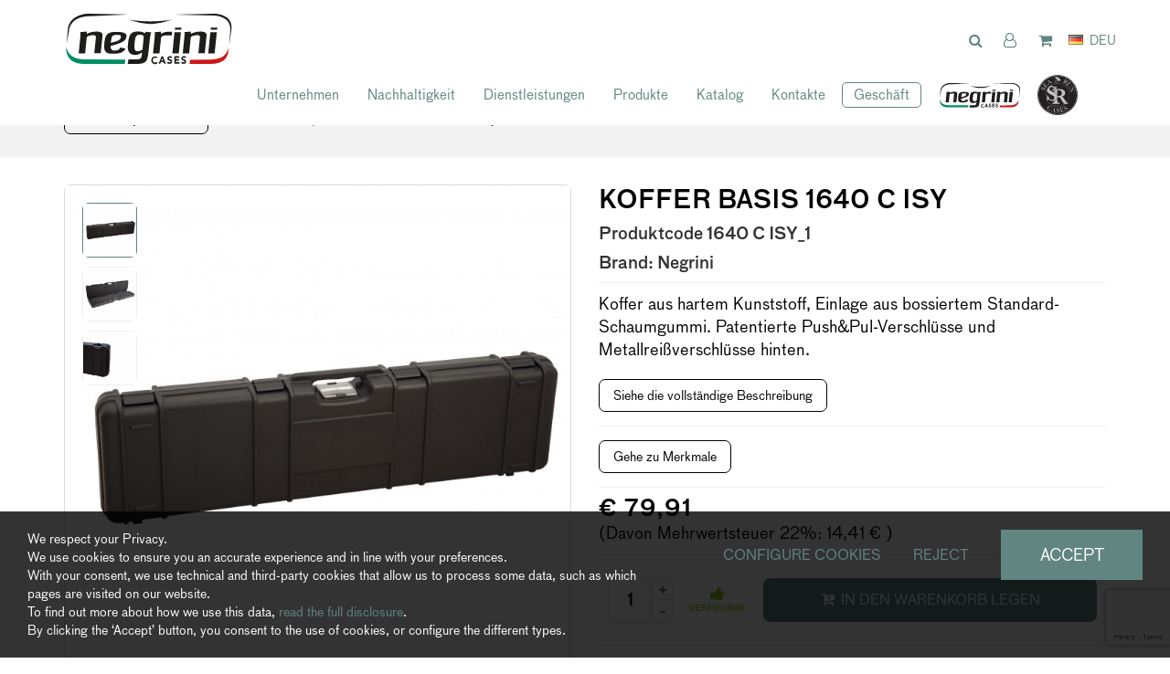

--- FILE ---
content_type: text/html; charset=UTF-8
request_url: https://www.negrinisrl.com/de/produzieren/104-104-koffer-basis-1640-c-isy
body_size: 20612
content:
	<!doctype html>
	<html>
	<head>
	<meta charset="utf-8">
			<title>Koffer basis 1640 c isy | negrini s.r.l.</title>
		<meta name="description" content="	KOFFER FUR JEDEN BEDARF 1190 x 350 x 142	&nbsp;	Koffer aus hartem Kunststoff, Einlage aus bossiertem Standard-Schaumgummi. Patentierte Push&amp;Pul-Verschl&uum" />
	<meta name="keywords" content="" />
	<meta name="robots" content="index, follow" />
	<meta name="googlebot" content="index, follow" />
		<meta name="author" content="negrini s.r.l." />
	<meta name="generator" content="EKRA - WCS v.1.7.5" />
	<meta name="language" content="de" />

	
						<link rel="alternate" href="https://www.negrinisrl.com/it/prodotti/104-104-custodia-base-1640-c-isy" hreflang="it" />
						<link rel="alternate" href="https://www.negrinisrl.com/en/products/104-104-case-economy-1640-c-isy" hreflang="en" />
						<link rel="alternate" href="https://www.negrinisrl.com/de/produzieren/104-104-koffer-basis-1640-c-isy" hreflang="de" />
						<link rel="alternate" href="https://www.negrinisrl.com/fr/produits/104-104-valise-base-1640-c-isy" hreflang="fr" />
						<link rel="alternate" href="https://www.negrinisrl.com/es/producir/104-104-custodia-base-1640-c-isy" hreflang="es" />
<meta property="og:type" content="website" />
<meta property="og:title" content="Koffer basis 1640 c isy" />
<meta property="og:description" content="	KOFFER FUR JEDEN BEDARF 1190 x 350 x 142	&nbsp;	Koffer aus hartem Kunststoff, Einlage aus bossiertem Standard-Schaumgummi. Patentierte Push&amp;Pul-Verschl&uum" />
<meta property="og:url" content="https://www.negrinisrl.com/de/produzieren/104-104-koffer-basis-1640-c-isy" />
<meta property="og:image" content="https://www.negrinisrl.com/upload/catalogo/104/d_1640-C-ISY-valigia-per-carabine_de.jpg" />
<meta property="og:image:width" content="703" /> 
<meta property="og:image:height" content="703" />
<meta property="og:image:alt" content="negrini s.r.l." />

<meta name="twitter:card" content="summary">
<meta name="twitter:site" content="@" />
<meta name="twitter:creator" content="@">
<meta name="twitter:url" content="https://www.negrinisrl.com/de/produzieren/104-104-koffer-basis-1640-c-isy">
<meta name="twitter:image" content="https://www.negrinisrl.com/upload/catalogo/104/d_1640-C-ISY-valigia-per-carabine_de.jpg">
<meta name="twitter:title" content="Koffer basis 1640 c isy">
<meta name="twitter:description" content="	KOFFER FUR JEDEN BEDARF 1190 x 350 x 142	&nbsp;	Koffer aus hartem Kunststoff, Einlage aus bossiertem Standard-Schaumgummi. Patentierte Push&amp;Pul-Verschl&uum">

	<meta name="viewport" content="width=device-width,initial-scale=1.0,minimum-scale=1.0,maximum-scale=1.0" />
	<meta name="format-detection" content="telephone=no">
	<meta http-equiv="imagetoolbar" content="no">
	<meta name="SKYPE_TOOLBAR" content="SKYPE_TOOLBAR_PARSER_COMPATIBLE" />

	<link rel="shortcut icon" href="/upload/azienda/logo_light/favicon/favicon.ico" type="image/x-icon" />

	
	<link rel="apple-touch-icon" href="/upload/azienda/logo_light/favicon/apple-touch-icon.png?r=62036407" />
			<link rel="apple-touch-icon" sizes="57x57" href="/upload/azienda/logo_light/favicon/apple-touch-icon-57x57.png?r=21026248" />
			<link rel="apple-touch-icon" sizes="72x72" href="/upload/azienda/logo_light/favicon/apple-touch-icon-72x72.png?r=60626333" />
			<link rel="apple-touch-icon" sizes="76x76" href="/upload/azienda/logo_light/favicon/apple-touch-icon-76x76.png?r=7426063" />
			<link rel="apple-touch-icon" sizes="114x114" href="/upload/azienda/logo_light/favicon/apple-touch-icon-114x114.png?r=99865479" />
			<link rel="apple-touch-icon" sizes="120x120" href="/upload/azienda/logo_light/favicon/apple-touch-icon-120x120.png?r=38075862" />
			<link rel="apple-touch-icon" sizes="144x144" href="/upload/azienda/logo_light/favicon/apple-touch-icon-144x144.png?r=72108286" />
			<link rel="apple-touch-icon" sizes="152x152" href="/upload/azienda/logo_light/favicon/apple-touch-icon-152x152.png?r=72527606" />
			<link rel="apple-touch-icon" sizes="180x180" href="/upload/azienda/logo_light/favicon/apple-touch-icon-180x180.png?r=67483845" />

	<link rel="stylesheet" href="https://cdnjs.cloudflare.com/ajax/libs/animate.css/3.1.0/animate.min.css">
	<!--link rel="stylesheet" href="/css/animate.css"-->

	<!--link rel="stylesheet" href="https://maxcdn.bootstrapcdn.com/bootstrap/3.3.7/css/bootstrap.min.css" integrity="sha384-BVYiiSIFeK1dGmJRAkycuHAHRg32OmUcww7on3RYdg4Va+PmSTsz/K68vbdEjh4u" crossorigin="anonymous"-->
	<link rel="stylesheet" href="/css/bootstrap.min.css">

	
		<link rel="stylesheet" href="/css/style.css?1768972909">
		<link rel="stylesheet" href="/css/paragrafi.css?1768972909">

	<link rel="stylesheet" href="https://cdnjs.cloudflare.com/ajax/libs/fancybox/3.3.4/jquery.fancybox.min.css">
	<!--link rel="stylesheet" href="/css/jquery.fancybox.css"-->

	<!--link rel="stylesheet" href="/css/icomoon/styles.css"-->

		<!--link rel="stylesheet" href="/css/shuffle_cantieri.css?1768972909"-->

	<!--link rel="stylesheet" href="/css/chatbox.css?1768972909"-->

			<base href="https://www.negrinisrl.com/">
	
	<link href="https://maxcdn.bootstrapcdn.com/font-awesome/4.7.0/css/font-awesome.min.css" rel="stylesheet" type="text/css" media="all" />

	
	
	<link rel="stylesheet" href="/css/wcs.css">

	<link rel="stylesheet" href="/css/cookies.css">

	<link rel="stylesheet" href="/css/area-riservata.css?1768972909">

	
	<link rel="stylesheet" href="/css/chatbot.css?1768972909">

	<link rel="stylesheet" href="/css/vanilla-calendar.css?1768972909">

	<link rel="stylesheet" href="/css/custom.css?1768972909">

					

	
			<script>
			window.dataLayer = window.dataLayer || [];
			function gtag(){dataLayer.push(arguments);}

			gtag("consent", "default", {
				"analytics_storage": "denied", 
				"ad_storage": "denied",
				wait_for_update: 1000
			});

			gtag("set", "ads_data_redaction", true);
			</script>
			
<!-- Google tag (gtag.js) -->
<script async src="https://www.googletagmanager.com/gtag/js?id=G-JYR9WNDG42"></script>
<script>
  window.dataLayer = window.dataLayer || [];
  function gtag(){dataLayer.push(arguments);}
  gtag('js', new Date());

  gtag('config', 'G-JYR9WNDG42', { client_storage: 'none', 'anonymize_ip': true });
</script>

			<script>
			function deleteCookie(name) {
				document.cookie = name + '=; Path=/; Domain=.negrinisrl.com; Expires=Thu, 01 Jan 1970 00:00:01 GMT;';
			}
			
			function deleteAllCookies() {
				var cookies = document.cookie.split(";");
				for(var i=0; i < cookies.length; i++) {
					var equals = cookies[i].indexOf("=");
					var name = equals > -1 ? cookies[i].substr(0, equals) : cookies[i];
					
					deleteCookie(name);
				}
				
			}

			function consentGranted(ca, ct, caud, cap) {
				if (ca=="1") consensoCA="granted";
				else consensoCA="denied";

				if (ct=="1") consensoCT="granted";
				else consensoCT="denied";
				consensoCAUD="denied";
					consensoCAP="denied";
				if (ct=="1") consensoFB="grant";
				else consensoFB="revoke";

				gtag("consent", "update", {
					"analytics_storage: ": consensoCA,
					"ad_storage": consensoCT
					
				});
			
				if (ca=="0" || ct=="0" || caud=="0" || cap=="0") {
					deleteAllCookies();
				}
				
					location.reload();
				
			}
			</script>

	<script type="text/javascript" src="https://maps.googleapis.com/maps/api/js?sensor=false&amp;language=it&amp;libraries=places&amp;key=AIzaSyDVGHuRvudHRfGSo0-fuaMP44HWoy_2ng8"></script>

	<meta name="color-scheme" content="light">

	<script type="text/javascript" src="https://ajax.googleapis.com/ajax/libs/jquery/2.2.0/jquery.min.js"></script>

	<!-- tag per recaptcha enterprise -->
	<link rel="preconnect" href="https://www.google.com">
	<link rel="preconnect" href="https://www.gstatic.com" crossorigin>
</head>
	<body oncopy="">

		

		
	<div id="top">
		<div class="container ">
			<div class="row">
				<div class="col-md-12">
											<a href="/de/" class="top-logo" title="Homepage negrini s.r.l."><img src="/upload/azienda/logo_light/thumb_logo-negrini-2022.png" alt="Homepage negrini s.r.l."></a>
											<ul class="top-elements">

															<li class="top-services">
									<ul>
																					<li>
												<!-- btn lens -->
												<a href="javascript:void(0);" class="icon-search togglePopup popup-search" title="cerca" searchtype="">
													<!-- class="togglePopup popup-search" -->
																											<i class="fa fa-search"></i>
																									</a>

																									<div id="search" class="popup popup-search" >
														<div class="input-container">
															<input placeholder="Wonach suchen Sie?" class="search-menu search" results-view="20" autocomplete="off" type="text" lang="1" value="">
														</div>
														<a class="popup-search-btn" href="javascript:void(0);">
															<i class="fa fa-search"></i>
														</a>
													</div>
																																				</li>
																					<li class="desk">
																							</li>
											
												<li>
													<!--
													<a href="/de/login" class="reserved" title="area riservata" id="icon-account">
									
																							<i class="fa fa-user"></i>
																								-->
													<!-- aggiunta la possibilità al click dell'omino, di aprire una tendina con le varie sezioni -->
													
																											<!-- se l'utente non è loggato vede la possibilità di accedere o registrarsi -->
														<a href="javascript:void(0);" class="togglePopup reserved" title="area riservata" id="icon-account">
															<i class="fa fa-user-o"></i>
														</a>
														<div id="reserved" class="popup reserved" style="top: 60px;" data-open="true">
															<div class="content-reserved">
																<ul class="sidebar-products level1">
																	<li>
																		<a href="/de/login" class="btn-header-login" title="login">
																			Login
																		</a>
																	</li>
																	<li>
																		<p>
																			Nuovo utente?
																			<a href="/de/registration" title="registrazione">
																				Inizia qui
																			</a>
																		</p>
																	</li>
																</ul>
															</div>
														</div>
																									</li>

											
																					<li>
												<a href="javascript:void(0);" class="togglePopup carrello" title="Wagen">

																											<i class="fa fa-shopping-cart"></i>
													
													<span class="widget hide" id="countItemCart">
														0													</span>
												</a>
																									<div id="cart" class="popup carrello">
														<div style="display: block; max-height: 300px; overflow-y: auto; margin-bottom: 15px;">
															<input type="hidden" id="numTotalProd" value="0">
															<span class="titolo-popup-top" id="intestazione_cart_top">
																Dein Einkaufswagen															</span>
																															<!-- nessun prodotto nel carrello -->
																<div class="content-text">
																	<p>
																		Keine Produkte im Warenkorb																	</p>
																</div>
																														</div>
																												<!-- pulsanti 'svuota carrello' e 'vai al carrello' -->
														<div class="btn-container">
															<a href="javascript:void(0);" title="" class="btn-svuota-carrello" onclick="svuotacarello()">
																<i class="fa fa-shopping-cart"></i>
																LEERER KARTON															</a>
															<a href="/de/cart" title="" class="btn-vai-al-carrello">
																Gehe zum Einkaufswagen															</a>
														</div>
													</div>
																							</li>
											
													<li class="lang">
														<a href="javascript:void(0);" class="togglePopup lingue" title="language">

																															<img class="flag" src="/admin/assets/images/flags/de.png">
																														<span class="current-lang">
																DEU															</span>
														</a>

														
											<div id="lang" class="popup lingue">
												<div class="content-lang">
													<ul>
																	<li><a href="/it/prodotti/104-104-custodia-base-1640-c-isy"  title="Italiano">ITALIANO</a></li>
																	<li><a href="/en/products/104-104-case-economy-1640-c-isy"  title="English">ENGLISH</a></li>
																	<li><a href="/de/produzieren/104-104-koffer-basis-1640-c-isy"  title="Deutsch">DEUTSCH</a></li>
																	<li><a href="/fr/produits/104-104-valise-base-1640-c-isy"  title="Fran&ccedil;ais">FRANÇAIS</a></li>
																	<li><a href="/es/producir/104-104-custodia-base-1640-c-isy"  title="Espa&ntilde;ol">ESPAÑOL</a></li>
													</ul>
												</div>
											</div>
													</li>

																			</ul>
								</li>
															<li class="top-icon-menu mob"><a href="javascript:void(0);" title="Menu"><i class="fa fa-bars"></i></a></li>
													</ul>
					
					
<div id="top-menu-container" >
	<div class="container">
		<div class="row">
									<div class="col-md-12">
											<ul class="menu">
					
							<li><a href="/de/unternehmen"  title="Unternehmen">Unternehmen</a><a href="javascript:void(0);" class="open-sub" title=""><i class="fa fa-angle-down"></i></a>
								<ul>
										<li><a href="https://www.negrinisrl.com/de/unternehmen/#chi-siamo"   title="Wer wir sind">Wer wir sind</a>
										</li>
										<li><a href="https://www.negrinisrl.com/de/unternehmen/#certificazioni"   title="Zertifizierungen">Zertifizierungen</a>
										</li>
										<li><a href="/de/die-verteiler"  title="Die Verteiler">Die Verteiler</a>
										</li>
								</ul>
							</li>
							<li><a href="/de/nachhaltigkeit"  title="Nachhaltigkeit">Nachhaltigkeit</a>
							</li>
							<li><a href="/de/dienstleistungen"  title="Dienstleistungen">Dienstleistungen</a>
							</li>
							<li><a href="/de/produkte"  title="Produkte">Produkte</a>
							</li>
							<li><a href="/de/kataloge"  title="Katalog">Katalog</a>
							</li>
							<li><a href="javascript:void(0);" class="open-menu-sub" title="Kontakte">Kontakte</a><a href="javascript:void(0);" class="open-sub" title=""><i class="fa fa-angle-down"></i></a>
								<ul>
										<li><a href="/de/kontakte"  title="Kontakte">Kontakte</a>
										</li>
								</ul>
							</li>
							<li><a href="/de/shop"  title="Gesch&auml;ft">Gesch&auml;ft</a>
							</li>
							<li><a href="https://negrinicases.com/" target="_blank"  title="negrini USA">negrini USA</a>
							</li>
							<li><a href="https://searuncases.com/" target="_blank"  title="SeaRun">SeaRun</a>
							</li>					
											
				</ul>
			</div>
					</div>
	</div>
</div>

					<div class="clear"></div>
				</div>
			</div>
		</div>
	</div>

		<div id="menu-container" style="display: none;">
			
					
				
										
		
									
											<a href="javascript:void(0);" class="close-menu" title=""><i class="fa fa-times"></i></a>
										
											
					<ul class="menu">
						
								<li><a href="/de/unternehmen"  title="Unternehmen">Unternehmen</a><a href="javascript:void(0);" class="open-sub" title=""><i class="fa fa-angle-down"></i></a>
									<ul>
											<li><a href="https://www.negrinisrl.com/de/unternehmen/#chi-siamo"   title="Wer wir sind">Wer wir sind</a>
											</li>
											<li><a href="https://www.negrinisrl.com/de/unternehmen/#certificazioni"   title="Zertifizierungen">Zertifizierungen</a>
											</li>
											<li><a href="/de/die-verteiler"  title="Die Verteiler">Die Verteiler</a>
											</li>
									</ul>
								</li>
								<li><a href="/de/nachhaltigkeit"  title="Nachhaltigkeit">Nachhaltigkeit</a>
								</li>
								<li><a href="/de/dienstleistungen"  title="Dienstleistungen">Dienstleistungen</a>
								</li>
								<li><a href="/de/produkte"  title="Produkte">Produkte</a>
								</li>
								<li><a href="/de/kataloge"  title="Katalog">Katalog</a>
								</li>
								<li><a href="javascript:void(0);" class="open-menu-sub" title="Kontakte">Kontakte</a><a href="javascript:void(0);" class="open-sub" title=""><i class="fa fa-angle-down"></i></a>
									<ul>
											<li><a href="/de/kontakte"  title="Kontakte">Kontakte</a>
											</li>
									</ul>
								</li>
								<li><a href="/de/shop"  title="Gesch&auml;ft">Gesch&auml;ft</a>
								</li>
								<li><a href="https://negrinicases.com/" target="_blank"  title="negrini USA">negrini USA</a>
								</li>
								<li><a href="https://searuncases.com/" target="_blank"  title="SeaRun">SeaRun</a>
								</li>						
					</ul>
						
					
								
						
		</div>
	
	<div class="empty-header" style="display:block;"></div><div class="container-full">
	<div class="breadcrumbs"> <!-- fino a che non si aggiornano i css deve restare cosi -->
		<div class="container">
						
			<div class="row">
				<div class="col-md-12">

												<div class="clear"></div>
							<a href="/de/produzieren/koffer-fur-jeden-bedarf" class="btn-back" title=""><i class="fa fa-angle-left"></i>  Koffer f&uuml;r jeden Bedarf</a>
							
					<a href="/de/" title="Homepage | negrini s.r.l.">Home</a> / 
					
										
					<a href="/de/produzieren/koffer-fur-jeden-bedarf" title="Koffer f&uuml;r jeden Bedarf">Koffer f&uuml;r jeden Bedarf</a> / Koffer basis 1640 c isy					
				</div>
			</div>
		</div>
	</div>
</div><input type="hidden" id="idVarSelected" name="idVarSelected" value="104">
<div class="container mob">
	<div class="row">
		<div class="col-md-12">
			<h1 class="titolo1">Koffer basis 1640 c isy</h1>
						
						
						
			<p>
				<span class="codice-prodotto">Produktcode <strong>1640 C ISY_1</strong></span>
			</p>
			
						
												<p>
													<span class="codice-prodotto">Brand: <strong>Negrini</strong></span>
												</p>
			
															
						
			<hr>
			<p><br><br></p>

		</div>
	</div>
</div>

<div class="container">
	<div class="row">
				<div class="col-md-6">
			
			<div class="slideshow-prod-container">
								
											
				
				<div class="slideshow-prod">
					<div class="item zoom" id="img_slick_0">
	<picture>
		<source media="(max-width: 767px)" srcset="/upload/catalogo/104/s_1640-C-ISY-valigia-per-carabine_de.jpg">
		<source media="(max-width: 1199px)" srcset="/upload/catalogo/104/t_1640-C-ISY-valigia-per-carabine_de.jpg">
	<img loading="lazy" src="/upload/catalogo/104/d_1640-C-ISY-valigia-per-carabine_de.jpg" alt="1640 C ISY valigia per carabine" title="1640 C ISY valigia per carabine">
	</picture></div><div class="item zoom" id="img_slick_1">
	<picture>
		<source media="(max-width: 767px)" srcset="/upload/catalogo/104/s_1640-C-ISY-aperta-bugnato_de.jpg">
		<source media="(max-width: 1199px)" srcset="/upload/catalogo/104/t_1640-C-ISY-aperta-bugnato_de.jpg">
	<img loading="lazy" src="/upload/catalogo/104/d_1640-C-ISY-aperta-bugnato_de.jpg" alt="1640 C ISY aperta bugnato" title="1640 C ISY aperta bugnato">
	</picture></div><div class="item zoom" id="img_slick_2">
	<picture>
		<source media="(max-width: 767px)" srcset="/upload/catalogo/104/s_1640C-ISY-MANIGLIAIMG_2261_de.jpg">
		<source media="(max-width: 1199px)" srcset="/upload/catalogo/104/t_1640C-ISY-MANIGLIAIMG_2261_de.jpg">
	<img loading="lazy" src="/upload/catalogo/104/d_1640C-ISY-MANIGLIAIMG_2261_de.jpg" alt="1640C ISY MANIGLIAIMG 2261" title="1640C ISY MANIGLIAIMG 2261">
	</picture></div>				</div>
				
				<ul class="slideshow-prod-thumbs">
					<li>
	<picture>
		<source media="(max-width: 767px)" srcset="/upload/catalogo/104/s_1640-C-ISY-valigia-per-carabine_de.jpg">
		<source media="(max-width: 1199px)" srcset="/upload/catalogo/104/t_1640-C-ISY-valigia-per-carabine_de.jpg">
	<img loading="lazy" src="/upload/catalogo/104/d_1640-C-ISY-valigia-per-carabine_de.jpg" alt="1640 C ISY valigia per carabine" title="1640 C ISY valigia per carabine">
	</picture></li><li>
	<picture>
		<source media="(max-width: 767px)" srcset="/upload/catalogo/104/s_1640-C-ISY-aperta-bugnato_de.jpg">
		<source media="(max-width: 1199px)" srcset="/upload/catalogo/104/t_1640-C-ISY-aperta-bugnato_de.jpg">
	<img loading="lazy" src="/upload/catalogo/104/d_1640-C-ISY-aperta-bugnato_de.jpg" alt="1640 C ISY aperta bugnato" title="1640 C ISY aperta bugnato">
	</picture></li><li>
	<picture>
		<source media="(max-width: 767px)" srcset="/upload/catalogo/104/s_1640C-ISY-MANIGLIAIMG_2261_de.jpg">
		<source media="(max-width: 1199px)" srcset="/upload/catalogo/104/t_1640C-ISY-MANIGLIAIMG_2261_de.jpg">
	<img loading="lazy" src="/upload/catalogo/104/d_1640C-ISY-MANIGLIAIMG_2261_de.jpg" alt="1640C ISY MANIGLIAIMG 2261" title="1640C ISY MANIGLIAIMG 2261">
	</picture></li>				</ul>
			</div>
				
		</div>
				<div class="col-md-6">
			<div class="dati-prodotto-container prodotto-qnt">
				<div class="blk-txt">
					<div class="desk">
						<h1 class="titolo1">Koffer basis 1640 c isy</h1>
												
												
												
						<p>
							<span class="codice-prodotto">
								Produktcode <strong>1640 C ISY_1</strong>
							</span>
						</p>
						
												
															<p>
																<span class="codice-prodotto">Brand: <strong>Negrini</strong></span>
															</p>
						
																		
												
						<hr>
					</div>
					
																														<span class="descrizione-breve">
																										Koffer aus hartem Kunststoff, Einlage aus bossiertem Standard-Schaumgummi. Patentierte Push&Pul-Verschlüsse und Metallreißverschlüsse hinten. 
																									</span>
																												
											<a href="javascript:void(0);" onclick="scrollToID('descrizione'); $('#tabdescrizione').trigger('click');" id="vaidescrizionecompleta" class="btn-varianti" title="Siehe die vollständige Beschreibung">Siehe die vollständige Beschreibung</a>
						<hr>
										
										
					
					<script>
					$("#aggiungiwishlist").click(function () {
						
						var articolo = $(this).attr('id_variante');

						var url = "/controller_area_riservata.php?action=aggiungi_articolo_wishlist";
						var pars = 'idLinguaSito=3&articoloDaAggiungere=' + encodeURIComponent(articolo);
						$.ajax({
							type: 'POST',
							url: url,
							data: pars,
							success: function (ResponseText) {
							var arr_response = ResponseText.split('|');
								if (arr_response[0] == 'ko') {
									swal({ 
										title: arr_response[1], 
										type: 'warning', 
										showCancelButton: true,
										confirmButtonText: 'Si',
										cancelButtonText: 'No'
									}).then(
										result => {
										if (result.value) { // si;
											var url = "/controller_area_riservata.php?action=elimina_articoli_wishlist";
											var pars = 'idLinguaSito=3&articoloDaEliminare=' + encodeURIComponent(articolo);
											$.ajax({
												type: 'POST',
												url: url,
												data: pars,
												success: function (ResponseText) {
													var arr_response = ResponseText.split('|');
													if (arr_response[0] == 'ko') {
														swal({ title: arr_response[1], type: 'error', confirmButtonColor: '#D8000C' });
													} else if (arr_response[0] == 'ok'){
														swal({ title: arr_response[1], type: 'success' }).then(function (result) { location.reload(); });
													} else if (arr_response[0] == 'eseguireaccesso'){
														swal({ 
															title: arr_response[1], 
															type: 'warning', 
															showCancelButton: true,
															confirmButtonText: 'Si',
															cancelButtonText: 'No'
														}).then(
															result => {
															if (result.value) { // si;
																goLogin();
															}
														});
													}
												}
											});
										}
									});
								} else if(arr_response[0] == 'ok') {
									swal({ title: arr_response[1], type: 'success' }).then(function (result) { location.reload(); });
								} else if(arr_response[0] == 'eseguireaccesso') {
									swal({ 
										title: arr_response[1], 
										type: 'warning', 
										showCancelButton: true,
										confirmButtonText: 'Si',
										cancelButtonText: 'No'
									}).then(
										result => {
										if (result.value) { // si;
											goLogin();
										}
									});
								} else if (arr_response[0] == 'articolowishlist') {
												swal({
													title: arr_response[1],
													type: 'warning',
													showCancelButton: true,
													confirmButtonText: 'Si',
													cancelButtonText: 'No'
												}).then(
													result => {
														if (result.value) { // si
															var url = "/controller_area_riservata.php?action=elimina_articoli_wishlist";
															var pars = 'idLinguaSito=3&articoloDaEliminare=' + encodeURIComponent(articolo);
															$.ajax({
																type: 'POST',
																url: url,
																data: pars,
																success: function (ResponseText) {
																	var arr_response = ResponseText.split('|');
																	if (arr_response[0] == 'ko') {
																		swal({ title: arr_response[1], type: 'error', confirmButtonColor: '#D8000C' });
																	} else if (arr_response[0] == 'ok') {
																		swal({ title: arr_response[1], type: 'success' }).then(function (result) { location.reload(); });
																		$(this).removeClass("active");
																	} else if (arr_response[0] == 'eseguireaccesso') {
																		swal({
																			title: arr_response[1],
																			type: 'warning',
																			showCancelButton: true,
																			confirmButtonText: 'Si',
																			cancelButtonText: 'No'
																		}).then(
																			result => {
																				if (result.value) { // si;
																					location.href = "/de/login";
																				}
																			}
																		);
																	}
																}
															});
														}
													}
												);
											}
							}
						});
					});

					function goLogin() {
						location.href =	"/de/login?prod=/de/produzieren/75-75-custodia-intermedia-1623-2c";
					}

					</script>
					
					<div id="campi_evidenza"></div>		
											<a href="javascript:void(0);" id="vaicaratteristiche"  onclick="scrollToID('descrizione'); $('#atab_car').trigger('click');" class="btn-varianti" title="Gehe zu Merkmale">Gehe zu Merkmale</a>
						<hr>
					
																				<div class="row">
																<div class="col-md-12">
																	
																	<span class="prezzo"> &euro; 79,91 </span> 
								
																																		<!--span class="prezzo-iva-compresa">Preis inklusive Mehrwertsteuer</span-->
								
																	<br/>(Davon Mehrwertsteuer 22%: 14,41 &euro; )								
																</div>
																<div class="col-md-12">
																																	</div>
															</div>
															<div class="clear"></div>
															<hr>
																		
				</div>
			</div>
			
						
						
																<div class="prod-btn-container">
														<div class="qnt-container">
															<div class="filter"></div>
															<input type="text" name="qnt" min="0" class="increaser-container" value="1" id="quantity">
															<ul>
																<li><a href="javascript:void(0);"  class="increase" step="1" title="">+</a></li>
																<li><a href="javascript:void(0);"  class="increase" step="-1" title="">-</a></li>
															</ul>
														</div>
					
														<div class="disponibilita disponibile">
															<div class="filter"></div>
															<div class="content-disponibilita">
																<i class="fa fa-thumbs-up"></i>
																<span>VERFÜGBAR</span>
															</div>
														</div>
					
														<a href="javascript:void(0)" class="btn-add-cart" title="in den Warenkorb legen" onclick="addToCart()">
															<span>
																<i class="fa fa-cart-plus"></i> 
																in den Warenkorb legen															</span>
														</a>
														<!--  se prodotto nn dispon. il tasto cambia: informami qndo è disponibile -->
														<!--  prodotto nn disponibile -->
														<!--  download scheda prodotto -->
														<!-- chiedi come acquistare se nn in vendita -->
					
														<!--
							area DAM pubblica
					-->
													</div>
													<hr>
												
			<div class="dati-prodotto-container">
				<div class="blk-link-catalogo">
					<p>
																																<a href="/de/produzieren/koffer-fur-jeden-bedarf" title="">
																											Koffer f&uuml;r jeden Bedarf	
																										</a>
																									
																
																					</p>
					<br>
				</div>
				<p>
								</p>
				<br>
				<p>
										
				</p>
				
			</div>

			<div class="share right">
	<ul>
				<li>Aktie:</li>
		<li><a target="_blank" href="http://www.facebook.com/sharer/sharer.php?u=https://www.negrinisrl.com/de/produzieren/104-104-koffer-basis-1640-c-isy" title="Facebook"><i class="fa fa-facebook-square icon-for-facebook"></i></a></li><li><a target="_blank" href="http://www.linkedin.com/shareArticle?mini=true&url=https://www.negrinisrl.com/de/produzieren/104-104-koffer-basis-1640-c-isy&title=	KOFFER FUR JEDEN BEDARF 1190 x 350 x 142	&nbsp;	Koffer aus hartem Kunststoff, Einlage aus bossiertem Standard-Schaumgummi. Patentierte Push&amp;Pul-Verschl&uum&summary=	KOFFER FUR JEDEN BEDARF 1190 x 350 x 142	&nbsp;	Koffer aus hartem Kunststoff, Einlage aus bossiertem Standard-Schaumgummi. Patentierte Push&amp;Pul-Verschl&uum&source=https://www.negrinisrl.com/" title="Linkedin"><i class="fa fa-linkedin-square icon-for-linkedin"></i></a></li><li><a target="_blank" href="http://pinterest.com/pin/create/button/?url=https://www.negrinisrl.com/de/produzieren/104-104-koffer-basis-1640-c-isy&description=	KOFFER FUR JEDEN BEDARF 1190 x 350 x 142	&nbsp;	Koffer aus hartem Kunststoff, Einlage aus bossiertem Standard-Schaumgummi. Patentierte Push&amp;Pul-Verschl&uum" title="Pinterest"><i class="fa fa-pinterest-square icon-for-pinterest"></i></a></li><li><a target="_blank" href="http://twitter.com/share?text=	KOFFER FUR JEDEN BEDARF 1190 x 350 x 142	&nbsp;	Koffer aus hartem Kunststoff, Einlage aus bossiertem Standard-Schaumgummi. Patentierte Push&amp;Pul-Verschl&uum&url=https://www.negrinisrl.com/de/produzieren/104-104-koffer-basis-1640-c-isy" title="Twitter"><i class="fa fa-twitter-square icon-for-twitter"></i></a></li><li><a target="_blank" href="mailto:?subject=negrini s.r.l. - Koffer basis 1640 c isy&amp;body=Ciao%21%0ATi%20consiglio%20questa%20pagina%0A%09KOFFER%20FUR%20JEDEN%20BEDARF%201190%20x%20350%20x%20142%09%26nbsp%3B%09Koffer%20aus%20hartem%20Kunststoff%2C%20Einlage%20aus%20bossiertem%20Standard-Schaumgummi.%20Patentierte%20Push%26amp%3BPul-Verschl%26uum...%0A%0APer%20maggiori%20informazioni%2C%20clicca%20qui%3A%20https%3A%2F%2Fwww.negrinisrl.com%2Fde%2Fproduzieren%2F104-104-koffer-basis-1640-c-isy" title="Email"><i class="fa fa-envelope-square icon-for-email"></i></a></li>	</ul>
	<div class="clear"></div>
</div>
			
		</div>
	</div>
</div>

<!-- tabs -->
<div class="container" id="descrizione">
	<div class="row">
		<div class="col-md-12">
			<ul class="tabs">
																	<li><a href="#tab1" id="tabdescrizione" title="BESCHREIBUNG"><span class="desk">BESCHREIBUNG</span><span class="mob"><i class="fa fa-file"></i></span></a></li>
																	
								<li id="tab_car" ><a id="atab_car" href="#tab2" title="MERKMALE"><span class="desk">MERKMALE</span><span class="mob"><i class="fa fa-file-text-o"></i></span></a></li>
																																<li><a href="#tab3" title="SENDUNGEN"><span class="desk">SENDUNGEN</span><span class="mob"><i class="fa fa-truck"></i></span></a></li>
																																															<li><a href="#tab4" title="RÜCKKEHR"><span class="desk">RÜCKKEHR</span><span class="mob"><i class="fa fa-thumbs-down"></i></span></a></li>
																														<li id="tab_allegati_prod" style="display:none"><a href="#tab7" title="PRODUKTANHÄNGEUTF-8"><span class="desk">PRODUKTANHÄNGE</span><span class="mob"><i class="fa fa-paperclip"></i></span></a></li>
				
								<li id="tab_allegati" style="display:none"><a href="#tab6" title="REZEPTEUTF-8"><span class="desk">REZEPTE</span><span class="mob"><i class="fa fa-cutlery"></i></span></a></li>
								
								
																	<li><a href="#tab5" id="tabrichiesta" title="INFORMATIONSANFRAGE"><span class="desk">INFORMATIONSANFRAGE</span><span class="mob"><i class="fa fa-info-circle"></i></span></a></li>
																	
				
				
			</ul>
																<div class="tab-container" id="tab1">
														<div class="blk-txt">
															<p>
	KOFFER FUR JEDEN BEDARF 1190 x 350 x 142</p>
<p>
	&nbsp;</p>
<p>
	Koffer aus hartem Kunststoff, Einlage aus bossiertem Standard-Schaumgummi. Patentierte Push&amp;Pul-Verschl&uuml;sse und Metallrei&szlig;verschl&uuml;sse hinten.</p>
<p>
	&nbsp;</p>														</div>
													</div>
														<div class="tab-container" id="tab2">
																		<table class="tabella-caratteristiche">
															
													<tr>
														<td>Produktbreite (mm)</td>
														<td>1190</td>
													</tr>
												
													<tr>
														<td>Produkthöhe (mm)</td>
														<td>350</td>
													</tr>
												
													<tr>
														<td>Produkttiefe (mm)</td>
														<td>142</td>
													</tr>
												
													<tr>
														<td>Produktgewicht</td>
														<td>4.8</td>
													</tr>
												
													<tr>
														<td>Modell</td>
														<td>ISY</td>
													</tr>
												
													<tr>
														<td>Bereich</td>
														<td>Basis</td>
													</tr>
												
													<tr>
														<td>INNENLÄNGE (mm)</td>
														<td>1175</td>
													</tr>
												
													<tr>
														<td>INNENBREITE</td>
														<td>290</td>
													</tr>
												
													<tr>
														<td>INNENTIEFE (mm)</td>
														<td>120</td>
													</tr>
												
													<tr>
														<td>BESCHREIBUNG DER LISTE</td>
														<td>KOFFER FUR JEDEN BEDARF 1190 x 350 x 142 </td>
													</tr>
																										</table>
																</div>
															<div class="tab-container" id="tab3">
													<div class="blk-txt">
														<p>
															<div class="colonna-"><p><strong>UNSERE PREISLISTE FÜR DEN VERSAND</strong><br />Die Versandkosten von Negrini S.r.l. werden pro Paket berechnet. Ein Paket kann auch mehrere Artikel enthalten, jedenfalls nicht mehr als 5.<br />Die Kosten werden automatisch während des Online-Bestellung berechnet.<br /><br /><strong>Versand nach Italien</strong><br />Die Versandkosten nach Italien betragen € 2,80 für kleine Artikel, die in einem Umschlag in der Größe eines A4-Dokuments enthalten sein können, und € 9,50 für jedes Paket mit einer maximalen Größe von bis zu 120 cm.<br />Bei Paketen mit höheren Abmessungen werden die Kosten automatisch bei der Bestellung verrechnet.<br />Bei Bestellungen über € 70,00 sind die Versandkosten kostenlos, mit Ausnahme der Zahlung per Nachnahme. In diesem Fall wird eine feste Gebühr berechnet, die bei Nachnahme immer zu addieren ist, nämlich € 8,50 pro Bestellung.<br /><br /><strong>Versand nach Europa</strong><br />Bei Bestellungen über € 290,00 sind die Versandkosten kostenlos.<br /><br /><strong>Versand nach Nicht-Europa</strong><br />Bei Bestellungen über € 650,00 sind die Versandkosten kostenlos.<br /><br /><strong>Versand nach Amerika</strong><br />Siehe die Webseite <a href="https://negrinicases.com/" target="_blank">www.negrinicases.com</a><br /><br />Die Versandkosten und die kostenlose Lieferung variieren je nach Produkt und Kaufbetrag.<br /><br /><strong>UNSERE LIEFERZEITEN</strong><br />Die Lieferzeiten ändern je nach Produkttyp.</p><p>Allgemein:</p><ul><li>P.P. Artikel der Linie Essential werden zwischen 48 und 72 Arbeitsstunden versendet;</li><li>P.P. Outdoor-Artikel mit ABS-Innenseite aus der Hybrid-Linie werden innerhalb von 3/9 Werktagen versendet;</li><li>Die thermogeformten ABS-Artikel der Linie The Original, Intermedia, Lusso und Gran Lusso haben Lieferzeiten von 5 Tagen bis 20 Tagen. Dies liegt daran, dass jeder Artikel bei der Bestellung nach Maß gefertigt wird. Für diese Produktlinie kann eine Personalisierung der Farben erforderlich sein.</li></ul><p>Jedes Produkt enthält eine ungefähre Lieferzeit, die eingehalten wird, außer in unvorhergesehenen Fällen oder Schließungszeiten. Während der Sommer- und Weihnachtsferien werden die Lieferungen gestoppt. Eine Nachricht über die Daten der Produktionsstopps ist auf der Homepage hervorgehoben.<br />Im Falle einer Bestellung mit Produkten mit unterschiedlichen Lieferzeiten, sofern der Kunde dies nicht angegeben hat, erfolgt nur eine Lieferung zu dem Zeitpunkt, an dem alle bestellten Artikel verfügbar sind.<br /><br /><strong>UNSERE BEREICHE DER LIEFERUNG</strong><br />Negrini S.r.l. liefert in ganzen Italien, Europa und der ganzen Welt, mit Ausnahme der Amerika, für die auf die Website <a href="https://negrinicases.com/" target="_blank">www.negrinicases.com</a> verwiesen wird.</p></div>														</p>
													</div>
												</div>
												<div class="tab-container" id="tab4">
													<div class="blk-txt">
														<p>
															<div class="colonna-"><p><strong>MANAGEMENT DER REZESSIONEN</strong><br />Das Züruckgeben von einem Produkt, das Sie auf www.negrinisrl.com gekauft haben, immer möglich und sehr einfach ist.<br /><br />Gemäss D.L. 206/2005 und nachfolgenden Änderungen:<br /><br />Der Käufer als Privatverbraucher hat eine Widerrufsfrist von 14 Werktagen ab dem Datum der Lieferung des Produkts, die es ihm ermöglicht, seine Bestellung ganz oder teilweise zu stornieren und das Produkt auf seine Kosten zurückzusenden. Diese Möglichkeit gilt nicht für Produkte, die gemäß den Spezifikationen des Käufers hergestellt werden, für personalisierte Produkte oder Produkte, die aufgrund ihrer Beschaffenheit nicht zurückgeschickt werden können oder die Gefahr einer Verschlechterung aufweisen..<br /><br />Um sein Widerrufsrecht auszuüben, muss der Käufer das folgende Widerrufsformular herunterladen, ausfüllen und an die E-Mail-Adresse e.com@negrinisrl.com oder per Einschreiben mit Rückschein an Negrini S.r.l. senden. Via Cortesa 29/A, 46026 QUISTELLO (Mantua).<br /><br />Die Anfrage wird sofort an den Kundendienst weitergeleitet, der den Käufer kontaktiert, um die Rücksendung des Produkts zu arrangieren und ihm das zu befolgende Verfahren mitzuteilen, das sich je nach ursprünglicher Versandart unterscheidet.<br /><br />Die Versandkosten gehen zu Lasten des Käufers, außer im Falle der Nichtkonformität der Artikel.<br /><br />Dem Käufer wird so schnell wie möglich und spätestens innerhalb von 14 Kalendertagen ab dem Datum, an dem das Widerrufsrecht ausgeübt wurde, der volle Betrag zurückerstattet, sofern das Produkt in einwandfreiem Zustand zurückgegeben wurde, in der Originalverpackung und mit sämtlichem Zubehör.</p></div>														</p>
													</div>
												</div>
																		<div class="tab-container" id="tab7" style="display:none">
				<div class="blk-txt">
				<ul>
								</ul>
				</div>
			</div>
						<div class="tab-container" id="tab6" style="display:none">
				<div class="blk-txt">
				<ul>
								</ul>
				</div>
			</div>
						<div class="tab-container" id="tab5" style="display:none">
				
				<div class="row">
					<div class="col-md-12">
						<div class="blk-txt">
							<strong>Fordern Sie Informationen zum Produkt an 'Koffer basis 1640 c isy'.</strong><br>
							<em style="font-size:14px; line-height:20px;"><br></em>
						</div>
					</div>
				</div>
				
																	<form class="form" id="form_richiesta" class="form" action="https://www.negrinisrl.com/de/produzieren/104-104-koffer-basis-1640-c-isy" method="post">
														<input type="hidden" id="idLinguaSito" name="idLinguaSito" value="3">
														<input type="hidden" id="action" name="action" value="invia_richiesta_info_prod">
														<input type="hidden" id="privilegioContatto" name="privilegioContatto" value="7">
														<input type="hidden" id="nomeProd" name="nomeProd" value="Koffer basis 1640 c isy">
														<input type="hidden" id="idProd" name="idProd" value="104">
														<input type="hidden" id="idVar" name="idVar" value="104">
														<input type="hidden" name="idPaginaSchedaProdotto" value="33">
					
														
					<div class="row">
						<div class="col-sm-6 col-md-6">
									<input type="text"  id="cu_nome" name="cu_nome" placeholder="Name" class="obb"></div>
						<div class="col-sm-6 col-md-6">
									<input type="text"  id="cu_cognome" name="cu_cognome" placeholder="Nachname" class="obb"></div>
					</div>
					<div class="row">
						<div class="col-sm-6 col-md-6">
									<input type="email"  id="cu_mail" name="cu_mail" placeholder="E-mail" class="obb"></div>
						<div class="col-sm-6 col-md-6">
									<input type="text"  id="cu_telefono" name="cu_telefono" placeholder="Telefon" ></div>
					</div>
					<div class="row">
						<div class="col-sm-6 col-md-6">
									<input type="text"  id="cu_provincia" name="cu_provincia" placeholder="Provinz" ></div>
						<div class="col-sm-6 col-md-6">
									<input type="text"  id="cu_cap" name="cu_cap" placeholder="Postleitzahl" ></div>
					</div>
					<div class="row">
						<div class="col-md-12">
									<textarea  name="cu_messaggio" id="cu_messaggio" placeholder="Nachricht" ></textarea></div>
					</div>	
														<div class="row">
															<div class="col-md-12">
																<label class="control control--checkbox">
																	<p>Ich akzeptiere das <a href="/de/datenschutzerklarung" target="_blank" title="Ich akzeptiere das Datenverarbeitung">Datenverarbeitung</a></p>
																	<input type="checkbox" name="privacy" id="privacy" value="1">
																	<div id="privacy_control_indicator" class="control__indicator obb"></div>
																</label>
																<br><br>
															</div>
														</div>
					
																																					<div class="row">
																								<div class="col-md-12">
																									<label class="control control--checkbox">
																										<p>Ich möchte den Newsletter abonnieren</p>
																										<input type="checkbox" name="newsletter" id="newsletter" value="1">
																										<div class="control__indicator"></div>
																									</label>
																									<br><br>
																								</div>
																							</div>
																											
														<div class="row">
															<div class="col-md-6">
																<div class="antispam">
																	<input type="hidden" id="fred" name="fred" value="">
																																											<input type="hidden" id="g-recaptcha-response-enterprise" name="g-recaptcha-response-enterprise" />
																										<!--div id="inline-badge"></div-->
																																										</div>
															</div>
															<div class="col-md-6">
																<br /><br />
																<div class="blk-btn">
																	<br><br>
																	<a href="javascript:void(0)" onclick="controlFormProd();" id="inviaRichiestaProd" class="big-btn float-right" title="Senden sie die anfrage">Senden sie die anfrage</a>
																	<div class="clear"></div>
																</div>
																<br /><br /><br />
															</div>
														</div>

													</form>
				
																	
																	
			</div>
			
			
						
		</div>
	</div>
</div>


			<div class="container" style="" >
				<div class="container" style="">
					<div class="row">
						<div class="col-md-12">
		<div class="blk-txt">
		<center>
		<h3 >Sie könnten auch interessiert sein</h3>
		</center>
		</div>
				<ul class="highlights col6  last-products">
			<li>
				<div class="highlights-content">
					<div class="img-container">
						<a href="/de/produzieren/242-242-custodia-base-2040-isy" title="Custodia base 2040 isy">
	<picture>
		<source media="(max-width: 767px)" srcset="/upload/catalogo/242/highlights_s_2040ISY-per-ogni-esigenza_de.jpg">
		<source media="(max-width: 1199px)" srcset="/upload/catalogo/242/highlights_t_2040ISY-per-ogni-esigenza_de.jpg">
	<img loading="lazy" src="/upload/catalogo/242/highlights_d_2040ISY-per-ogni-esigenza_de.jpg" alt="2040ISY per ogni esigenza" title="2040ISY per ogni esigenza">
	</picture></a>
					</div>
					<div class="txt-container">
						<p>
							<a href="/de/produzieren/242-242-custodia-base-2040-isy" class="nome-prodotto" title="Custodia base 2040 isy">Custodia base 2040 isy</a>
							<!--span class="prezzo-scontato">€ 00,00</span> - <span class="prezzo">€ 00,00</span-->
							<!--span class="prezzo-scontato"></span><span class="prezzo">€ </span-->
							<span class="prezzo-scontato"></span><span class="prezzo"></span>
							Valigia in plastica rigida con interno in spugna standard bugnata. Serrature brevettate Push&Pull e cerniere metalliche sul retro.
							<div class="mask-txt"></div>
						</p>
						<div class="clear"></div>
					</div>
					<div class="clear"></div>
					<div class="blk-btn">
						<a href="/de/produzieren/242-242-custodia-base-2040-isy" class="medie-btn" title="Siehe das Produkt">Siehe das Produkt</a>
					</div>
					<div class="clear"></div>
				</div>
			</li>
			<li>
				<div class="highlights-content">
					<div class="img-container">
						<a href="/de/produzieren/274-274-custodia-base-5019-z" title="Custodia base 5019 z">
	<picture>
		<source media="(max-width: 767px)" srcset="/upload/catalogo/274/highlights_s_5019-Z-valigia-per-strozzatori_de.jpg">
		<source media="(max-width: 1199px)" srcset="/upload/catalogo/274/highlights_t_5019-Z-valigia-per-strozzatori_de.jpg">
	<img loading="lazy" src="/upload/catalogo/274/highlights_d_5019-Z-valigia-per-strozzatori_de.jpg" alt="5019 Z valigia per strozzatori" title="5019 Z valigia per strozzatori">
	</picture></a>
					</div>
					<div class="txt-container">
						<p>
							<a href="/de/produzieren/274-274-custodia-base-5019-z" class="nome-prodotto" title="Custodia base 5019 z">Custodia base 5019 z</a>
							<!--span class="prezzo-scontato">€ 00,00</span> - <span class="prezzo">€ 00,00</span-->
							<!--span class="prezzo-scontato"></span><span class="prezzo">€ </span-->
							<span class="prezzo-scontato"></span><span class="prezzo"></span>
							Scatolina in plastica rigida per 4 strozzatori corti con chiave.
							<div class="mask-txt"></div>
						</p>
						<div class="clear"></div>
					</div>
					<div class="clear"></div>
					<div class="blk-btn">
						<a href="/de/produzieren/274-274-custodia-base-5019-z" class="medie-btn" title="Siehe das Produkt">Siehe das Produkt</a>
					</div>
					<div class="clear"></div>
				</div>
			</li>
			<li>
				<div class="highlights-content">
					<div class="img-container">
						<a href="/de/produzieren/246-246-custodia-intermedia-21150" title="Custodia intermedia 21150">
	<picture>
		<source media="(max-width: 767px)" srcset="/upload/catalogo/246/highlights_s_21150-valigia-per-cartucce_1_de.jpg">
		<source media="(max-width: 1199px)" srcset="/upload/catalogo/246/highlights_t_21150-valigia-per-cartucce_1_de.jpg">
	<img loading="lazy" src="/upload/catalogo/246/highlights_d_21150-valigia-per-cartucce_1_de.jpg" alt="21150 valigia per cartucce 1" title="21150 valigia per cartucce 1">
	</picture></a>
					</div>
					<div class="txt-container">
						<p>
							<a href="/de/produzieren/246-246-custodia-intermedia-21150" class="nome-prodotto" title="Custodia intermedia 21150">Custodia intermedia 21150</a>
							<!--span class="prezzo-scontato">€ 00,00</span> - <span class="prezzo">€ 00,00</span-->
							<!--span class="prezzo-scontato"></span><span class="prezzo">€ </span-->
							<span class="prezzo-scontato"></span><span class="prezzo"></span>
							Valigia in plastica rigida per 150 cartucce, completa di tracolla.
							<div class="mask-txt"></div>
						</p>
						<div class="clear"></div>
					</div>
					<div class="clear"></div>
					<div class="blk-btn">
						<a href="/de/produzieren/246-246-custodia-intermedia-21150" class="medie-btn" title="Siehe das Produkt">Siehe das Produkt</a>
					</div>
					<div class="clear"></div>
				</div>
			</li>
			<li>
				<div class="highlights-content">
					<div class="img-container">
						<a href="/de/produzieren/263-263-custodia-base-5009" title="Custodia base 5009">
	<picture>
		<source media="(max-width: 767px)" srcset="/upload/catalogo/263/highlights_s_5009_per_ogni_esigenza_3_de.jpg">
		<source media="(max-width: 1199px)" srcset="/upload/catalogo/263/highlights_t_5009_per_ogni_esigenza_3_de.jpg">
	<img loading="lazy" src="/upload/catalogo/263/highlights_d_5009_per_ogni_esigenza_3_de.jpg" alt="5009 per ogni esigenza 3" title="5009 per ogni esigenza 3">
	</picture></a>
					</div>
					<div class="txt-container">
						<p>
							<a href="/de/produzieren/263-263-custodia-base-5009" class="nome-prodotto" title="Custodia base 5009">Custodia base 5009</a>
							<!--span class="prezzo-scontato">€ 00,00</span> - <span class="prezzo">€ 00,00</span-->
							<!--span class="prezzo-scontato"></span><span class="prezzo">€ </span-->
							<span class="prezzo-scontato"></span><span class="prezzo"></span>
							Scatolina in plastica rigida, interno vuoto per ogni esigenza.
							<div class="mask-txt"></div>
						</p>
						<div class="clear"></div>
					</div>
					<div class="clear"></div>
					<div class="blk-btn">
						<a href="/de/produzieren/263-263-custodia-base-5009" class="medie-btn" title="Siehe das Produkt">Siehe das Produkt</a>
					</div>
					<div class="clear"></div>
				</div>
			</li>
			<li>
				<div class="highlights-content">
					<div class="img-container">
						<a href="/de/produzieren/197-197-custodia-base-20200-sec" title="Custodia base 20200 sec">
	<picture>
		<source media="(max-width: 767px)" srcset="/upload/catalogo/197/highlights_s_20200-SEC-valigia-per-cartucce_de.jpg">
		<source media="(max-width: 1199px)" srcset="/upload/catalogo/197/highlights_t_20200-SEC-valigia-per-cartucce_de.jpg">
	<img loading="lazy" src="/upload/catalogo/197/highlights_d_20200-SEC-valigia-per-cartucce_de.jpg" alt="20200 SEC valigia per cartucce" title="20200 SEC valigia per cartucce">
	</picture></a>
					</div>
					<div class="txt-container">
						<p>
							<a href="/de/produzieren/197-197-custodia-base-20200-sec" class="nome-prodotto" title="Custodia base 20200 sec">Custodia base 20200 sec</a>
							<!--span class="prezzo-scontato">€ 00,00</span> - <span class="prezzo">€ 00,00</span-->
							<!--span class="prezzo-scontato"></span><span class="prezzo">€ </span-->
							<span class="prezzo-scontato"></span><span class="prezzo"></span>
							Valigia in plastica rigida per 200 cartucce.
							<div class="mask-txt"></div>
						</p>
						<div class="clear"></div>
					</div>
					<div class="clear"></div>
					<div class="blk-btn">
						<a href="/de/produzieren/197-197-custodia-base-20200-sec" class="medie-btn" title="Siehe das Produkt">Siehe das Produkt</a>
					</div>
					<div class="clear"></div>
				</div>
			</li>
			<li>
				<div class="highlights-content">
					<div class="img-container">
						<a href="/de/produzieren/159-159-custodia-base-2002-isy" title="Custodia base 2002 isy">
	<picture>
		<source media="(max-width: 767px)" srcset="/upload/catalogo/159/highlights_s_2002-ISY-valigia-per-pistola_de.jpg">
		<source media="(max-width: 1199px)" srcset="/upload/catalogo/159/highlights_t_2002-ISY-valigia-per-pistola_de.jpg">
	<img loading="lazy" src="/upload/catalogo/159/highlights_d_2002-ISY-valigia-per-pistola_de.jpg" alt="2002 ISY valigia per pistola" title="2002 ISY valigia per pistola">
	</picture></a>
					</div>
					<div class="txt-container">
						<p>
							<a href="/de/produzieren/159-159-custodia-base-2002-isy" class="nome-prodotto" title="Custodia base 2002 isy">Custodia base 2002 isy</a>
							<!--span class="prezzo-scontato">€ 00,00</span> - <span class="prezzo">€ 00,00</span-->
							<!--span class="prezzo-scontato"></span><span class="prezzo">€ </span-->
							<span class="prezzo-scontato"></span><span class="prezzo"></span>
							Valigia in plastica rigida per pistole, interno universale in spugna bugnata. Serrature Push&Pull.
							<div class="mask-txt"></div>
						</p>
						<div class="clear"></div>
					</div>
					<div class="clear"></div>
					<div class="blk-btn">
						<a href="/de/produzieren/159-159-custodia-base-2002-isy" class="medie-btn" title="Siehe das Produkt">Siehe das Produkt</a>
					</div>
					<div class="clear"></div>
				</div>
			</li>
				<div class="clear"></div>
				</ul>
		<div class="blk-txt">
		<center>
		<h3 >Alternativ empfehlen wir</h3>
		</center>
		</div>
				<ul class="highlights col6  last-products">
			<li>
				<div class="highlights-content">
					<div class="img-container">
						<a href="/de/produzieren/107-107-custodia-base-1640-sec" title="Custodia base 1640 sec">
	<picture>
		<source media="(max-width: 767px)" srcset="/upload/catalogo/107/highlights_s_1640-SEC-valigia-per-carabine_de.jpg">
		<source media="(max-width: 1199px)" srcset="/upload/catalogo/107/highlights_t_1640-SEC-valigia-per-carabine_de.jpg">
	<img loading="lazy" src="/upload/catalogo/107/highlights_d_1640-SEC-valigia-per-carabine_de.jpg" alt="1640 SEC valigia per carabine" title="1640 SEC valigia per carabine">
	</picture></a>
					</div>
					<div class="txt-container">
						<p>
							<a href="/de/produzieren/107-107-custodia-base-1640-sec" class="nome-prodotto" title="Custodia base 1640 sec">Custodia base 1640 sec</a>
							<!--span class="prezzo-scontato">€ 00,00</span> - <span class="prezzo">€ 00,00</span-->
							<!--span class="prezzo-scontato"></span><span class="prezzo">€ </span-->
							<span class="prezzo-scontato"></span><span class="prezzo"></span>
							Valigia in plastica rigida per coppia di carabine sino a cm 130.5, serrature a cursore scorrevoli.
							<div class="mask-txt"></div>
						</p>
						<div class="clear"></div>
					</div>
					<div class="clear"></div>
					<div class="blk-btn">
						<a href="/de/produzieren/107-107-custodia-base-1640-sec" class="medie-btn" title="Siehe das Produkt">Siehe das Produkt</a>
					</div>
					<div class="clear"></div>
				</div>
			</li>
			<li>
				<div class="highlights-content">
					<div class="img-container">
						<a href="/de/produzieren/124-124-custodia-lusso-1645-lx-bind" title="Custodia lusso 1645 lx bind">
	<picture>
		<source media="(max-width: 767px)" srcset="/upload/catalogo/124/highlights_s_1645-LX-BIND-valigia-per-sovrapposti_de.jpg">
		<source media="(max-width: 1199px)" srcset="/upload/catalogo/124/highlights_t_1645-LX-BIND-valigia-per-sovrapposti_de.jpg">
	<img loading="lazy" src="/upload/catalogo/124/highlights_d_1645-LX-BIND-valigia-per-sovrapposti_de.jpg" alt="1645 LX BIND valigia per sovrapposti" title="1645 LX BIND valigia per sovrapposti">
	</picture></a>
					</div>
					<div class="txt-container">
						<p>
							<a href="/de/produzieren/124-124-custodia-lusso-1645-lx-bind" class="nome-prodotto" title="Custodia lusso 1645 lx bind">Custodia lusso 1645 lx bind</a>
							<!--span class="prezzo-scontato">€ 00,00</span> - <span class="prezzo">€ 00,00</span-->
							<!--span class="prezzo-scontato"></span><span class="prezzo">€ </span-->
							<span class="prezzo-scontato"></span><span class="prezzo"></span>
							Valigia in plastica rigida, sagoma interna per fucile sovrapposto, canna sino a cm 86, configurazione di base con 3 serrature a combinazione.
							<div class="mask-txt"></div>
						</p>
						<div class="clear"></div>
					</div>
					<div class="clear"></div>
					<div class="blk-btn">
						<a href="/de/produzieren/124-124-custodia-lusso-1645-lx-bind" class="medie-btn" title="Siehe das Produkt">Siehe das Produkt</a>
					</div>
					<div class="clear"></div>
				</div>
			</li>
			<li>
				<div class="highlights-content">
					<div class="img-container">
						<a href="/de/produzieren/48-48-custodia-lusso-1608-l" title="Custodia lusso 1608 l">
	<picture>
		<source media="(max-width: 767px)" srcset="/upload/catalogo/48/highlights_s_1608-L-valigia-per-sovrapposti_de.jpg">
		<source media="(max-width: 1199px)" srcset="/upload/catalogo/48/highlights_t_1608-L-valigia-per-sovrapposti_de.jpg">
	<img loading="lazy" src="/upload/catalogo/48/highlights_d_1608-L-valigia-per-sovrapposti_de.jpg" alt="1608 L valigia per sovrapposti" title="1608 L valigia per sovrapposti">
	</picture></a>
					</div>
					<div class="txt-container">
						<p>
							<a href="/de/produzieren/48-48-custodia-lusso-1608-l" class="nome-prodotto" title="Custodia lusso 1608 l">Custodia lusso 1608 l</a>
							<!--span class="prezzo-scontato">€ 00,00</span> - <span class="prezzo">€ 00,00</span-->
							<!--span class="prezzo-scontato"></span><span class="prezzo">€ </span-->
							<span class="prezzo-scontato"></span><span class="prezzo"></span>
							Valigia in plastica rigida, sagoma interna per fucile sovrapposto con canna sino a cm 79, configurazione di base con 3 serrature a combinazione.
							<div class="mask-txt"></div>
						</p>
						<div class="clear"></div>
					</div>
					<div class="clear"></div>
					<div class="blk-btn">
						<a href="/de/produzieren/48-48-custodia-lusso-1608-l" class="medie-btn" title="Siehe das Produkt">Siehe das Produkt</a>
					</div>
					<div class="clear"></div>
				</div>
			</li>
			<li>
				<div class="highlights-content">
					<div class="img-container">
						<a href="/de/produzieren/19-19-custodia-base-1604-sec" title="Custodia base 1604 sec">
	<picture>
		<source media="(max-width: 767px)" srcset="/upload/catalogo/19/highlights_s_1604SEC-sabbia-chiusa_de.jpg">
		<source media="(max-width: 1199px)" srcset="/upload/catalogo/19/highlights_t_1604SEC-sabbia-chiusa_de.jpg">
	<img loading="lazy" src="/upload/catalogo/19/highlights_d_1604SEC-sabbia-chiusa_de.jpg" alt="1604SEC sabbia chiusa" title="1604SEC sabbia chiusa">
	</picture></a>
					</div>
					<div class="txt-container">
						<p>
							<a href="/de/produzieren/19-19-custodia-base-1604-sec" class="nome-prodotto" title="Custodia base 1604 sec">Custodia base 1604 sec</a>
							<!--span class="prezzo-scontato">€ 00,00</span> - <span class="prezzo">€ 00,00</span-->
							<!--span class="prezzo-scontato"></span><span class="prezzo">€ </span-->
							<span class="prezzo-scontato"></span><span class="prezzo"></span>
							Valigia in plastica rigida per softair, lunghezza sino a cm 81, interno universale in spugna bugnata. Serrature scorrevoli e cerniere in metallo.
							<div class="mask-txt"></div>
						</p>
						<div class="clear"></div>
					</div>
					<div class="clear"></div>
					<div class="blk-btn">
						<a href="/de/produzieren/19-19-custodia-base-1604-sec" class="medie-btn" title="Siehe das Produkt">Siehe das Produkt</a>
					</div>
					<div class="clear"></div>
				</div>
			</li>
			<li>
				<div class="highlights-content">
					<div class="img-container">
						<a href="/de/produzieren/223-223-custodia-gran-lusso-2028-pl" title="Custodia gran lusso 2028 pl">
	<picture>
		<source media="(max-width: 767px)" srcset="/upload/catalogo/223/highlights_s_2028-PL-valigia-per-pistola-pelle_de.jpg">
		<source media="(max-width: 1199px)" srcset="/upload/catalogo/223/highlights_t_2028-PL-valigia-per-pistola-pelle_de.jpg">
	<img loading="lazy" src="/upload/catalogo/223/highlights_d_2028-PL-valigia-per-pistola-pelle_de.jpg" alt="2028 PL valigia per pistola pelle" title="2028 PL valigia per pistola pelle">
	</picture></a>
					</div>
					<div class="txt-container">
						<p>
							<a href="/de/produzieren/223-223-custodia-gran-lusso-2028-pl" class="nome-prodotto" title="Custodia gran lusso 2028 pl">Custodia gran lusso 2028 pl</a>
							<!--span class="prezzo-scontato">€ 00,00</span> - <span class="prezzo">€ 00,00</span-->
							<!--span class="prezzo-scontato"></span><span class="prezzo">€ </span-->
							<span class="prezzo-scontato"></span><span class="prezzo"></span>
							Valigia in plastica rigida per pistole. Due serrature ad incastro e una a combinazione.
							<div class="mask-txt"></div>
						</p>
						<div class="clear"></div>
					</div>
					<div class="clear"></div>
					<div class="blk-btn">
						<a href="/de/produzieren/223-223-custodia-gran-lusso-2028-pl" class="medie-btn" title="Siehe das Produkt">Siehe das Produkt</a>
					</div>
					<div class="clear"></div>
				</div>
			</li>
			<li>
				<div class="highlights-content">
					<div class="img-container">
						<a href="/de/produzieren/75-75-custodia-intermedia-1623-2c" title="Custodia intermedia 1623 2c">
	<picture>
		<source media="(max-width: 767px)" srcset="/upload/catalogo/75/highlights_s_1623-2C-valigia-per-sovrapposto-combo_de.jpg">
		<source media="(max-width: 1199px)" srcset="/upload/catalogo/75/highlights_t_1623-2C-valigia-per-sovrapposto-combo_de.jpg">
	<img loading="lazy" src="/upload/catalogo/75/highlights_d_1623-2C-valigia-per-sovrapposto-combo_de.jpg" alt="1623 2C valigia per sovrapposto combo" title="1623 2C valigia per sovrapposto combo">
	</picture></a>
					</div>
					<div class="txt-container">
						<p>
							<a href="/de/produzieren/75-75-custodia-intermedia-1623-2c" class="nome-prodotto" title="Custodia intermedia 1623 2c">Custodia intermedia 1623 2c</a>
							<!--span class="prezzo-scontato">€ 00,00</span> - <span class="prezzo">€ 00,00</span-->
							<!--span class="prezzo-scontato"></span><span class="prezzo">€ </span-->
							<span class="prezzo-scontato"></span><span class="prezzo"></span>
							Valigia in plastica rigida, sagoma interna per fucile sovrapposto con due canne sino a cm 80, configurazione di base con 3 serrature a combinazione.
							<div class="mask-txt"></div>
						</p>
						<div class="clear"></div>
					</div>
					<div class="clear"></div>
					<div class="blk-btn">
						<a href="/de/produzieren/75-75-custodia-intermedia-1623-2c" class="medie-btn" title="Siehe das Produkt">Siehe das Produkt</a>
					</div>
					<div class="clear"></div>
				</div>
			</li>
				<div class="clear"></div>
				</ul></div>
					</div>
				</div>
			</div><div class="container-full">
		
		<div class="footer-container">
			<div class="container">
				<div class="row">
					<div class="col-xs-12 col-sm-6 col-md-3">
						<div class="container-logo-footer">
							<img src="/../upload/azienda/logo_light/thumb_logo-negrini-2022.png" class="logo-footer" alt="negrini s.r.l." title="negrini s.r.l."><br> <!--width="234" height="auto"-->
						</div>
						
						<p>
															
																	<strong>negrini s.r.l.</strong><br>
																
								Via Cortesa 29/a<br>46026 Quistello (Mantova) - Italia								<br>
								T +39 0376 625008<br>																								E-mail <a href="mailto:info@negrinisrl.com">info@negrinisrl.com</a><br>																
								Mehrwertsteuernummer / Abgabencode: IT01660000207<br>								
																																						
														
														
							<br><br>
						</p>
					</div>

					
						<div class="col-xs-12 col-sm-6 col-md-3">
							<span class="titolo-menu-footer">MENU</span>
							<ul class="menu-list">
										<li><a href="/de/"  title="Home">Home</a></li>
										<li><a href="/de/produzieren/koffer-fur-waffen"  title="Koffer f&uuml;r Waffen">Koffer f&uuml;r Waffen</a></li>
										<li><a href="/de/produzieren/koffer-fur-pfeil-und-bogen"  title="Koffer f&uuml;r Pfeil und Bogen">Koffer f&uuml;r Pfeil und Bogen</a></li>
										<li><a href="/de/produzieren/koffer-fur-softair"  title="Koffer f&uuml;r Softair">Koffer f&uuml;r Softair</a></li>
										<li><a href="/de/produzieren/koffer-fur-jeden-bedarf"  title="Koffer f&uuml;r jeden Bedarf">Koffer f&uuml;r jeden Bedarf</a></li>
										<li><a href="/de/die-geschichte"  title="Das Unternehmen">Das Unternehmen</a></li>
										<li><a href="/de/nachhaltigkeit"  title="Nachhaltigkeit">Nachhaltigkeit</a></li>
										<li><a href="/de/news"  title="News">News</a></li>
										<li><a href="/de/kontakte"  title="Kontakte">Kontakte</a></li>
							</ul>
						</div>					
					<div class="clear mob"></div>
					
					
						<div class="col-xs-12 col-sm-6 col-md-3">
							<span class="titolo-menu-footer">DIENSTLEISTUNGEN</span>
							<ul class="menu-list">
										<li><a href="/de/hilfe"  title="Hilfe">Hilfe</a></li>
										<li><a href="/de/kosten-und-lieferzeiten"  title="Kosten und lieferzeiten">Kosten und lieferzeiten</a></li>
										<li><a href="/de/zahlungsmittel"  title="Zahlungsmethoden">Zahlungsmethoden</a></li>
										<li><a href="/de/richtlinien-fur-rucksendungen"  title="R&uuml;ckgaberecht">R&uuml;ckgaberecht</a></li>
										<li><a href="/de/rechtliche-hinweise"  title="Rechtliche informationen">Rechtliche informationen</a></li>
										<li><a href="/de/bedingungen-des-verkaufs"  title="Verkaufsbedingungen">Verkaufsbedingungen</a></li>
							</ul>
						</div>					

					<div class="col-xs-12 col-sm-6 col-md-3">
						<h3 class="title-footer-statico">Die Firma negrini unterstützt soziale Projekte</h3>
<ul class="footer-onlus">
	<li><a href="https://www.casadelsole.org/" target="_blank" class="casa-del-sole" alt="Casa del Sole Onlus"></a></li>
	<li><a href="https://fondazionepatriziopaoletti.org/" target="_blank" class="patrizio-paoletti" alt="Fondazione Patrizio Paoletti Onlus"></a></li>
	<li><a href="https://www.fondazioneberetta.it/" target="_blank" class="fondazione-beretta" alt="Fondazione Beretta Onlus"></a></li>
</ul>
<br>

<h3 class="title-footer-statico">SOCIAL</h3>
<ul class="social">
	<li><a target="_blank" href="https://www.youtube.com/channel/UCUpIZYkOocgX0mfurZui6nA" title="youtube"><i class="fa fa-youtube"></i></a>
	&nbsp;&nbsp;&nbsp;<a target="_blank" href="https://www.linkedin.com/company/negrini-srl-italia/" title="linkedin"><i class="fa fa-linkedin"></i></a></li>
</ul>
<br>

<h3 class="title-footer-statico">ZERTIFIZIERUNGEN</h3>
<ul class="footer-certifications">
	<li><img src="/custom/negrini/img/certificazione-uni.png" alt="UNI" title="UNI"></li>
	<li><img src="/custom/negrini/img/certificazione-accredia.png" alt="ACCREDIA" title="ACCREDIA"></li>
	<li>
		<a href="/custom/negrini/pdf/2_PC 21090 PdR 125 certificato del 27-11-2023.pdf" target="_blank">
			<img src="/custom/negrini/img/certificazione-kiwa.png" alt="KIWA" title="KIWA">
		</a>
	</li>
</ul>
<br>
<!-- ticket 4028 -->
<img src="/custom/negrini/img/blocco-fondo-europeo.jpg" class="img-fondo-europeo" alt="Fondo Europeo di Sviluppo Regionale 2021-2027">
<p class="text-linea-sviluppo">Progetto realizzato con il sostegno del Bando “Linea Sviluppo” di Regione Lombardia e finalizzato all’ampliamento della sede operativa di Negrini S.r.l. grazie ad investimenti di ammodernamento ed efficientamento dei processi produttivi</p>
<br>

	<h3 class="title-footer-statico">Zahlungsmethoden</h3>
	<img src="/img/payment-icons.png" alt="paypal - bonifico - contrassegno" title="paypal - bonifico - contrassegno" class="footer-cc" onerror="this.src='/img/placeholder.jpg?5990';">
					</div>
				
				</div>
			</div>
		</div>
		
	<div class="copyright">
		
		<a href="javascript:void(0);" id="scroll-top" title="Nach oben scrollen"><i class="fa fa-arrow-up"></i></a>
		
		<div class="container">
			<div class="row">
				<div class="col-md-12">
					<div class="blk-txt">
						<p>&copy; 2026 <strong>negrini s.r.l.</strong> 
						
						<span class="desk-inline"> - </span> <span class="mob"><br></span>Alle Rechte vorbehalten						
						<span class="desk-inline"> - </span> <span class="mob"><br></span><a href="/de/datenschutzerklarung"  title="Privacy Policy">Privacy Policy</a> | <a href="/de/cookies-policy"  title="Cookies Policy">Cookies Policy</a> | <a href="https://areariservata.mygovernance.it/#!/WB/Negrini" target="_blank"  title="Whistleblowing">Whistleblowing</a> | <a href="https://www.negrinisrl.com/de/accessibility-declaration-for-the-website-wwwnegrinisrlcom"   title="Accessibility">Accessibility</a>						
						
							<span class="desk-inline"> | </span> <span class="mob"><br></span> 
							<a rel="nofollow" href="http://www.ekra.it/" target="_blank" class="ekra" title="powered by Ekra S.r.l.">
							powered by
							<img src="/img/ekra.svg" class="svg-inject" /></a>	
						
												
						</p>
					</div>
				</div>
			</div>
		</div>
	</div>
</div>

	
<div id="full-filter"></div>

<div class="cookies-bar" style="">
	<div class="info-cookies-bar">
		<p>
	We respect your Privacy.<br/>
	We use cookies to ensure you an accurate experience and in line with your preferences.<br/>
	With your consent, we use technical and third-party cookies that allow us to process some data, such as which pages are visited on our website.<br/>
	To find out more about how we use this data, <a href="/de/cookies-policy" title="Cookies-Richtlinie">read the full disclosure</a>.<br/>
	By clicking the ‘Accept’ button, you consent to the use of cookies, or configure the different types.</p>
	</div>
	
	<div class="btns-cookies-bar">
		<a href="javascript:void(0);" class="btn-cookies-underline" id="open_modal_cookie" title="Configure cookies">Configure cookies</a>
		<a href="javascript:void(0);" class="btn-cookies-underline" id="cookies-denied" title="Reject">Reject</a>
	</div>
	<div class="btn-cookies-bar"><a href="javascript:void(0);" class="btn-cookies-accept" id="cookies-accept" title="Accept">Accept</a></div>
	<div class="clear"></div>
</div>
	

<div class="modal-cookies-container">
	<div class="modal-cookies-content">
		
		<div class="modal-cookies-header">
			<a href="javascript:void(0);" title="" class="close-modal-cookies" id="close-modal-cookie">x</a>
			<div class="title-modal-cookies-header">Privacy Preference Centre</div>
			<div class="clear"></div>
		</div>
		
		<ul class="cookies-tabs">
			<li class="tab">
				<input id="tab1" type="radio" name="tabs" checked="checked"/>
				<label for="tab1" >General information</label>
				<div class="content" id="tab-content1">
					<h3>General information</h3>
					<p>
	Whilst browsing, websites receive information through user cookies.<br/>
	The cookies used allow the website to function according to your expectations. In this way, you will be able to have an optimal and customised experience.<br/>
	On this screen, you can choose which cookies to allow, using the "active/inactive" cursor in each section.<br/>
	We inform you that blocking some cookies could have a negative impact on your experience on our website.<br/>
	For further information, please see the <a href="/de/cookies-policy" title="Cookies-Richtlinie">cookies policy</a> page.<br/>
	To reject all unnecessary cookies, please click <a href="javascript:void(0);" id="modal-cookies-denied" title="Reject all">here</a>.</p>
				</div>
			</li>
			<li class="tab">
				<input id="tab2" type="radio" name="tabs"/>
				<label for="tab2" >Functional browsing cookies</label>
				<div class="content" id="tab-content2">
					<div class="switch-container">
						<p><strong>Always active</strong></p>
					</div>
					<h3>Functional browsing cookies</h3>
					<p>
	These Cookies are strictly related to browsing within the Website and guarantee normal navigation within the latter.<br/>
	They allow you to keep track of preferences relating to the selection of the language or the size of the font used, but also to preserve the login to the reserved area.<br/>
	This category includes Google Analytics Cookies.</p>
				</div>
			</li>
			<li class="tab">
				<input id="tab3" type="radio" name="tabs"/>
				<label for="tab3" >Analysis cookies</label>
				<div class="content" id="tab-content3">
					<h3>Analysis cookies</h3>
					<p>
	These are Cookies used exclusively for statistical purposes, which collect information in aggregate and anonymous form to analyse visits and the browsing path on the Website by users.<br/>
	They allow you to monitor the use of the website, generate reports and therefore optimise the website's performance.<br/>
	This category includes Google Analytics Cookies.</p>
					<div class="switch">
						<div class="switch-container">
							<input id="ca" type="checkbox" class="switch" >
						</div>
					</div>
				</div>
			</li>
			<!--li class="tab">
				<input id="tab4" type="radio" name="tabs"/>
				<label for="tab4">Cookie funzionali</label>
				<div class="content" id="tab-content4">
					<h3>Cookie funzionali</h3>
					<p>La nostra società utilizza inoltre cookie funzionali per registrare informazioni sulle scelte dell’utente e per consentire una personalizzazione del Sito; ad esempio, per ricordare la lingua utilizzata, l’area geografica prescelta. Questi cookie possono essere installati dalla nostra società o da Terze parti. In caso di disabilitazione di questi cookie, la qualità e l’esperienza di navigazione potrebbe non essere soddisfacente.</p>
					<div class="switch">
						<div class="switch-container">
							<input id="s4" type="checkbox" class="switch">
						</div>
					</div>
				</div>
			</li-->
			<li class="tab">
				<input id="tab5" type="radio" name="tabs"/>
				<label for="tab5" >Targeting and advertising cookies</label>
				<div class="content" id="tab-content5">
					<h3>Targeting and advertising cookies</h3>
					<p>
		In this case, these are Cookies aimed at customising promotional messages and advertising based on user preferences.<br/>
		These cookies also make it possible to measure the performance of the ads themselves, as well as verify the various interactions of users with the aforementioned.<br/>
		They are managed by third parties to improve the experience on the web and on our site and to provide customised services.<br/></p>
					<div class="switch">
						<div class="switch-container">
							<input id="ct" type="checkbox" class="switch" >
						</div>
					</div>
				</div>
			</li>
			<!--li class="tab">
				<input id="tab6" type="radio" name="tabs"/>
				<label for="tab6">Cookie dei social media</label>
				<div class="content" id="tab-content6">
					<h3>Cookie dei social media</h3>
					<p>Questi cookie sono installati da social media per consentire la condivisione dei contenuti del presente Sito. Essi sono in grado di monitorare la navigazione compiuta anche in altri siti e creano un profilo dell’utente sulla base dei suoi interessi. Ciò potrebbe avere un impatto sul contenuto e messaggi visualizzati sugli altri siti visitati. Se non si accettano questi cookie, non sarà possibile utilizzare o visualizzare questi strumenti di condivisione. Anche in questo caso, per l’installazione e l’uso di tali cookie occorre il consenso dell’utente.</p>
					<div class="switch">
						<div class="switch-container">
							<input id="s6" type="checkbox" class="switch">
						</div>
					</div>
				</div>
			</li-->
			<!--li class="tab">
				<input id="tab7" type="radio" name="tabs"/>
				<label for="tab7">Ulteriori informazioni</label>
				<div class="content" id="tab-content7">
					<h3>Ulteriori informazioni</h3>
					<p>Per maggiori informazioni consulta la pagna <a href="de/cookies-policy" title="Cookies-Richtlinie">cookies policy</a></p>
				</div>
			</li-->
			<!--2251-->
					</ul>
		
		<div class="modal-cookies-footer">
			<ul class="btn-modal-cookies-footer">
				<li><a href="javascript:void(0);" id="modal-cookies-save" title="Save your preferences">Save your preferences</a></li>
				<li><a href="javascript:void(0);" id="modal-cookies-accept" title="Accept all">Accept all</a></li>
			</ul>
		</div>
	</div>
</div>

<div class="modale-container" style="display: none;">
		<a href="javascript:void(0);" onclick="chiudiModaleAttach();" class="modale-chiudi" title="Schließen"><i class="fa fa-times"></i></a>
		<div class="modale-content" style="display: block;">
		
	</div>
</div>

<!--script type="text/javascript" src="https://ajax.googleapis.com/ajax/libs/jquery/2.2.0/jquery.min.js"></script-->
<script type="text/javascript" src="/js/jquery-ui-1.10.4.custom.min.js"></script>

<script type="text/javascript" src="https://cdnjs.cloudflare.com/ajax/libs/wow/1.1.2/wow.min.js"></script>
<!--script type="text/javascript" src="/js/wow.min.js"></script-->

<script type="text/javascript" src="https://cdnjs.cloudflare.com/ajax/libs/fancybox/3.3.4/jquery.fancybox.min.js"></script>
<!--script type="text/javascript" src="/js/jquery.fancybox.min.js"></script-->

<script type="text/javascript" src="//cdn.jsdelivr.net/npm/slick-carousel@1.8.1/slick/slick.min.js"></script>
<!--script type="text/javascript" src="/js/slick.min.js"></script-->

<script type="text/javascript" src="//cdn.jsdelivr.net/npm/jquery.stellar@0.6.2/jquery.stellar.min.js"></script>
<!--script type="text/javascript" src="/js/stellar.min.js"></script-->

<script type="text/javascript" src="https://cdnjs.cloudflare.com/ajax/libs/noUiSlider/11.1.0/nouislider.min.js"></script>
<!--script type="text/javascript" src="/js/nouislider.min.js"></script-->

<script type="text/javascript">
	var idLinguaSito = 3;
		var idStepAttuale = '#container_acq_no_reg';
			$(document).on('click',function(event){
		   if(!($(event.target).is('.popup *'))){
			 $('.popup').slideUp('fast');
		   }
		});
	

	
</script>

<script type="text/javascript" src="/admin/assets/js/md5.js"></script>

<script type="text/javascript" src="https://cdn.jsdelivr.net/npm/sweetalert2@7.33.1/dist/sweetalert2.all.min.js"></script>

<script type="text/javascript" src="/admin/assets/js//plugins/loaders/blockui.min.js"></script>

<script type="text/javascript" src="/js/default.js?1768972909"></script>
<script type="text/javascript" src="/js/ecommerce.js?1768972909"></script>
<script type="text/javascript" src="/js/dynamics.js?1768972909"></script>

<script type="text/javascript" src="/js/jquery.svginject.js"></script>
<script type="text/javascript" src="/js/site_svg.js"></script>

<script type="text/javascript" src="/js/jquery.shuffle.min.js"></script>
<script type="text/javascript" src="/js/shuffle.js?1768972909"></script>

<script src="https://www.youtube-nocookie.com/iframe_api"></script>

<script type="text/javascript" src="/js/youtube-slick.js?1768972909"></script>

<!--script type="text/javascript" src="/js/tracking_page.js?1768972909"></script-->

<!--script type="text/javascript" src="/js/chatbotjs.php?1768972909"></script-->



									<script>
									$(document).ready(function(){
										$(".popup-search input").keypress(function(event){
											if(event.keyCode == 13){
												var searchKey = $(this).val();
												
												if (searchKey=="") {
													swal({
														title: "Sie müssen einen Suchbegriff eingeben.",
														type: "warning",
														allowOutsideClick: true 
													}).then((result) => {
														
													});
													return false;
												} else {
													document.location.href="/de/recherche&t=1&s="+searchKey;
												}
											}
										});
										$(".popup-search-btn").on("click", function () {
											var searchKey = $(".popup-search input").val();
											
											if (searchKey=="") {
												swal({
													title: "Sie müssen einen Suchbegriff eingeben.",
													type: "warning",
													allowOutsideClick: true 
												}).then((result) => {
													
												});
												return false;
											} else {
												document.location.href="/de/recherche&t=1&s="+searchKey;
											}
										});
									});
									</script>
	<script>
		$(document).ready(function(){
			//slick paragrafi in hightlights
			$("#slick-carousel-prod-hightlighs-161").slick({
				arrows: true,
				slidesToShow: 6,
				slidesToScroll: 1,
				infinite: true,
				responsive: [
			    {
			      breakpoint: 1024,
			      settings: {
			        slidesToShow: 3,
			        slidesToScroll: 3,
			        infinite: true,
			        dots: true
			      }
			    },
			    {
			      breakpoint: 600,
			      settings: {
			        slidesToShow: 2,
			        slidesToScroll: 2
			      }
			    },
			    {
			      breakpoint: 480,
			      settings: {
			        slidesToShow: 1,
			        slidesToScroll: 1
			      }
			    }
			    // You can unslick at a given breakpoint now by adding:
			    // settings: "unslick"
			    // instead of a settings object
			  ]
			});

		});
	</script>
	
	<script>
		$(document).ready(function(){
			//slick paragrafi in hightlights
			$("#slick-carousel-prod-hightlighs-162").slick({
				arrows: true,
				slidesToShow: 6,
				slidesToScroll: 1,
				infinite: true,
				responsive: [
			    {
			      breakpoint: 1024,
			      settings: {
			        slidesToShow: 3,
			        slidesToScroll: 3,
			        infinite: true,
			        dots: true
			      }
			    },
			    {
			      breakpoint: 600,
			      settings: {
			        slidesToShow: 2,
			        slidesToScroll: 2
			      }
			    },
			    {
			      breakpoint: 480,
			      settings: {
			        slidesToShow: 1,
			        slidesToScroll: 1
			      }
			    }
			    // You can unslick at a given breakpoint now by adding:
			    // settings: "unslick"
			    // instead of a settings object
			  ]
			});

		});
	</script>
	<script type="text/javascript" src="/js/jquery.zoom.js"></script><script type="text/javascript">
                                    $(document).ready(function(){
                                        $("#img_slick_0").zoom({url: "/upload/catalogo/104/1640-C-ISY-valigia-per-carabine_de.jpg"});	
                                    });
                                </script><script type="text/javascript">
                                    $(document).ready(function(){
                                        $("#img_slick_1").zoom({url: "/upload/catalogo/104/1640-C-ISY-aperta-bugnato_de.jpg"});	
                                    });
                                </script><script type="text/javascript">
                                    $(document).ready(function(){
                                        $("#img_slick_2").zoom({url: "/upload/catalogo/104/1640C-ISY-MANIGLIAIMG_2261_de.jpg"});	
                                    });
                                </script>
				<script>
				$(".relatedForm").on("change", function(){
					var opzSelected = $(this).val();
					var idBlocco = $(this).attr("idBlocco");
					var idPagina = "33";
					var url="/controller.php";
					var pars="action=check_visible_field_form&opzSelected="+encodeURIComponent(opzSelected)+"&idBlocco="+idBlocco+"&idPagina="+idPagina;
					$.ajax({type:"POST",url:url,data:pars,success:function(ResponseText){
						var arr_response=ResponseText.split("|");
						if(arr_response[0]=="ko"){
							swal({
								title: "Fehler",
								type: "error",
								allowOutsideClick: false 
							}).then((result) => {
								
							});
							return;
						} else {
							var pieces = arr_response[1].split(";");
							if(pieces.length > 0){
								var pieces2 = "";
								for(var i = 0; i < pieces.length; i++){
									pieces2 = pieces[i].split("=");
									if(pieces2.length > 0){
										if(pieces2[1] == 1)
											$("#"+pieces2[0]).show();
										else{
											$("#"+pieces2[0]).val("");
											$("#"+pieces2[0]).hide();
										}
									}
								}
							}
						}
					}});

				});
				</script>
				<script type="text/javascript">				
				//$("#inviaRichiestaProd").on("click", function(){
				function controlFormProd(){
					if($("#privacy").is(":checked"))
						var privacy = 1;
					else
						var privacy = 0;
					
							var cu_nome = $("#cu_nome").val();
							if(cu_nome == "" && $("#cu_nome").is(":visible")){
								swal({type: "error", confirmButtonColor: "#EF5350", title:"Sie müssen das erforderliche Feld ausfüllen: Name"}).then(function(result) {$("#cu_nome").addClass("error"); $("#cu_nome").focus(); scrollToID("cu_nome"); });
								return false;
							}
							$("#cu_nome").removeClass("error");
							var cu_cognome = $("#cu_cognome").val();
							if(cu_cognome == "" && $("#cu_cognome").is(":visible")){
								swal({type: "error", confirmButtonColor: "#EF5350", title:"Sie müssen das erforderliche Feld ausfüllen: Nachname"}).then(function(result) {$("#cu_cognome").addClass("error"); $("#cu_cognome").focus(); scrollToID("cu_cognome"); });
								return false;
							}
							$("#cu_cognome").removeClass("error");
							var cu_mail = $("#cu_mail").val();
							if(cu_mail == "" && $("#cu_mail").is(":visible")){
								swal({type: "error", confirmButtonColor: "#EF5350", title:"Sie müssen das erforderliche Feld ausfüllen: E-mail"}).then(function(result) {$("#cu_mail").addClass("error"); $("#cu_mail").focus(); scrollToID("cu_mail"); });
								return false;
							}
							$("#cu_mail").removeClass("error");
								if(!emailCheck(cu_mail) && $("#cu_mail").is(":visible")){
									swal({type: "error", confirmButtonColor: "#EF5350", title:"Das E-Mail-Feld ist obligatorisch"}).then(function(result) {$("#cu_mail").addClass("error"); $("#cu_mail").focus(); scrollToID("cu_mail"); });
									return false;
								}
								$("#cu_mail").removeClass("error");
					if(privacy == ""){
						swal({type: "error", confirmButtonColor: "#EF5350", title:"Sie müssen der Verarbeitung von Daten zustimmen"}).then(function(result) { $("#privacy_control_indicator").addClass("error"); $("#privacy").focus(); scrollToID("privacy"); });
						return false;
					}
					$("#privacy_control_indicator").removeClass("error");
					$("#form_richiesta").submit();
				
				//});
				}
				</script>
	<script src="https://www.google.com/recaptcha/enterprise.js?render=6LcZsKYeAAAAADL96YxwSWZG2jMwoev89cITTf_w"></script>
	<script>
	function getReCaptcha(){
		grecaptcha.enterprise.ready(function() {
		grecaptcha.enterprise.execute("6LcZsKYeAAAAADL96YxwSWZG2jMwoev89cITTf_w", {action: "contatti_de"}).then(function(token) {
		document.getElementById("g-recaptcha-response-enterprise").value=token;
		});
		});
	}
	getReCaptcha();  // This is the initial call
	setInterval(function(){getReCaptcha();}, 100000);
	</script>
<script type='text/javascript'>

	// $('.obb').on('blur', function(){
		// $(this).removeClass('error');
	// });

	var idVarianteSelected = 0;
	var idProd = 104;
	var idPrimaVariante = 104; // id della variante selezionata
	var idLinguaSito = 3;
	var idListinoSelected = 1;

	$(document).ready(function(){
		
		//$('#tab5').html( $('#fixtemplate11').html() );
		//$('#fixtemplate11').remove();
		
		$('.slideshow-prod-thumbs').slick({
			slidesToShow: 3,
			slidesToScroll: 1,
			asNavFor: '.slideshow-prod',
			dots: false,
			focusOnSelect: true
		});

		var indexActiveTab = $('.tabs').find('li:visible:first a');
		indexActiveTab.trigger('click');

		/*$('#vaidescrizionecompleta').click(function(){
			var aTag = $('a[id="tabdescrizione"]');
			$('html,body').animate({scrollTop: aTag.offset().top-50},'slow');
			$('#tabdescrizione').trigger('click');
		});*/

		/*$('#vaicaratteristiche').click(function(){
			var aTag = $('a[id="atab_car"]');
			$('html,body').animate({scrollTop: aTag.offset().top-50},'slow');
			$('#atab_car').trigger('click');
		});*/

		/*$('#richiediinfo').click(function(){
			var aTag = $('a[id="tabrichiesta"]');
			$('html,body').animate({scrollTop: aTag.offset().top},'slow');
			$('#tabrichiesta').trigger('click');
		});*/

		// $('.obb').on('blur', function(){
			// $(this).removeClass('error');
		// });

	});
</script>
<script>
function modalInfoDisp(tipoProd){

	if(idVarianteSelected == 0) // il prodotto è semplice
		idVar = idPrimaVariante;
	else // il prodotto è con varianti
		idVar = idVarianteSelected;
	

	var url="/controller_ecommerce.php";
	var pars = "action=modal_info_disp&idLinguaSito="+encodeURIComponent(idLinguaSito)+"&idVar="+idVar+"&idListinoSelected="+idListinoSelected;
	$.ajax({
		type: "POST",
		url: url,
		data: pars,   
		beforeSend: function(){
			showLoader("body", "");
		},
		success: function(result){
			var arr_response=result.split("|");
			if(arr_response[0]=="ko"){
				swal({type: "error", confirmButtonColor: "#EF5350", title:arr_response[1]});
			}else{
				$.fancybox.open(arr_response[1]);
				$(".obb").on("blur", function(){
					$(this).removeClass("error");
				});
			}


		}
	});
}
</script>
<script>
function control_form_avviso(type){ // tipo = 0 --> non interessato; tipo = 1 --> interessato
	var email = $("#email_avviso").val();
	var nome = $("#nome_avviso").val();
	var cognome = $("#cognome_avviso").val();

	if(idVarianteSelected == 0) // il prodotto è semplice
		var idVar = idPrimaVariante;
	else // il prodotto è con varianti
		var idVar = idVarianteSelected;
	var idListino = idListinoSelected;

	if($("#privacy_avviso").is(":checked"))
		var privacy = 1;
	else
		var privacy = 0;
		
	if($("#consenso_newsletter_avviso").is(":checked"))
		var consenso_newsletter_avviso = 1;
	else
		var consenso_newsletter_avviso = 0;

	if(nome == ""){
		$.fancybox.close();
		swal({type: "error", confirmButtonColor: "#EF5350", title:"Das Namensfeld ist obligatorisch"}).then(function(result) { modalInfoDisp(0); setTimeout(function(){ $("#nome_avviso").addClass("error"); $("#nome_avviso").focus(); scrollToID("nome_avviso"); }, 500) });
		return false;
	}

	if(cognome == ""){
		$.fancybox.close();
		swal({type: "error", confirmButtonColor: "#EF5350", title:"Das Nachname-Feld ist obligatorisch"}).then(function(result) { modalInfoDisp(0); setTimeout(function(){ $("#cognome_avviso").addClass("error"); $("#cognome_avviso").focus(); scrollToID("cognome_avviso"); }, 500) });
		return false;
	}

	if(email == ""){
		$.fancybox.close();
		swal({type: "error", confirmButtonColor: "#EF5350", title:"Das E-Mail-Feld ist obligatorisch"}).then(function(result) { modalInfoDisp(0); setTimeout(function(){ $("#email_avviso").addClass("error"); $("#email_avviso").focus(); scrollToID("email_avviso"); }, 500) });
		return false;
	}
	
	if(!emailCheck(email)){
		$.fancybox.close();
		swal({type: "error", confirmButtonColor: "#EF5350", title:"Geben Sie eine gültige E-Mail-Adresse ein."}).then(function(result) { modalInfoDisp(0); setTimeout(function(){ $("#email_avviso").addClass("error"); $("#email_avviso").focus(); scrollToID("email_avviso"); }, 500) });
		return false;
	}

	if(privacy == ""){
		$.fancybox.close();
		swal({type: "error", confirmButtonColor: "#EF5350", title:"Sie müssen der Verarbeitung von Daten zustimmen"}).then(function(result) { $("#privacy").addClass("error"); modalInfoDisp(0); setTimeout(function(){ $("#privacy").focus(); scrollToID("privacy"); }, 500) });
		return false;
	}


	var url="/controller_ecommerce.php";
	var pars = "action=invio_info_disp&idLinguaSito="+encodeURIComponent(idLinguaSito)+"&idVar="+idVar+"&idListinoSelected="+idListinoSelected+"&email="+encodeURIComponent(email)+"&consenso_newsletter_avviso="+consenso_newsletter_avviso+"&privilegioContatto=7&privacy="+privacy+"&type="+type+"&nome="+encodeURIComponent(nome)+"&cognome="+encodeURIComponent(cognome);
	$.ajax({
		type: "POST",
		url: url,
		data: pars,   
		beforeSend: function(){
			$.fancybox.close();
			showLoader("body", "");
		},
		success: function(result){
			var arr_response=result.split("|");
			if(arr_response[0]=="ko"){
				swal({type: "error", confirmButtonColor: "#EF5350", title:arr_response[1]});
			}else{	
				swal({type: "success", title:arr_response[1]});
			}
		}
	});

}
</script>

	<script type="application/ld+json">
	{
		"@context": "https://schema.org/",
		"@type": "Product",
		"name": "Koffer basis 1640 c isy",
		"image": "https://www.negrinisrl.com/upload/catalogo/104/d_1640C-ISY-MANIGLIAIMG_2261_de.jpg",
		"url": "https://www.negrinisrl.com/de/produzieren/104-104-koffer-basis-1640-c-isy",
		"description": "
	KOFFER FUR JEDEN BEDARF 1190 x 350 x 142

	&nbsp;

	Koffer aus hartem Kunststoff, Einlage aus bossiertem Standard-Schaumgummi. Patentierte Push&amp;Pul-Verschl&uuml;sse und Metallrei&szlig;verschl&uuml;sse hinten.

	&nbsp;",
		"sku": "104",
		"mpn": "1640 C ISY_1",
		"brand": {
			"@type": "Thing",
			"name": "Negrini"
		},
		"review": {
			"@type": "Review",
			"reviewRating": {
			  "@type": "Rating",
			  "ratingValue": "5",
			  "bestRating": "5"
			},
			"author": {
			  "@type": "Person",
			  "name": "EKRA S.r.l."
			}
		},
		"offers": {
			"@type": "Offer",
			"url": "https://www.negrinisrl.com/de/produzieren/104-104-koffer-basis-1640-c-isy",
			"seller": {
				"@type": "Organization",
				"name": "negrini s.r.l."
			},
			"priceCurrency": "EUR", 
"price": "79.00",
			"itemCondition": "https://schema.org/NewCondition",
			"availability": "https://schema.org/InStock"
		}
	
	}
	</script>
<script>
$(document).ready(function() {
	//accetta tutto dalla velina
	$(".btn-cookies-accept").click(function() {
		var ca="1";
		var ct="1";
		//2251
		var caud = "1";
		var cap = "1";
		
		$.ajax({
			method: "POST",
			url: "/controller.php",
			data: "action=accettaCookiesInfoNew&ca="+ca+"&ct="+ct+"&idLinguaSito=3",
			success: function(result){
				$(".cookies-bar").hide();
				
				consentGranted(ca, ct, caud, cap);
			},
			error: function(request, status, error){
			}
		});	
	});
	
	//rifiuta tutto dalla velina
	$("#cookies-denied").click(function() {
		var ca="0";
		var ct="0";
		//2251
		var caud = "0";
		var cap = "0";
		
		$.ajax({
			method: "POST",
			url: "/controller.php",
			data: "action=accettaCookiesInfoNew&ca="+ca+"&ct="+ct+"&idLinguaSito=3",
			success: function(result){
				$(".cookies-bar").hide();
				
				consentGranted(ca, ct, caud, cap);
			},
			error: function(request, status, error){
			}
		});	
	});
	
	//apre la modale con il dettaglio dei cookies
	$("#open_modal_cookie").on("click", function(){
		$("#full-filter").show();
		$(".modal-cookies-container").show();
	});
	
	//chiude la modale con il dettagli odei cookies
	$("#close-modal-cookie").on("click", function(){
		$("#full-filter").hide();
		$(".modal-cookies-container").hide();
	});
	
	//accetta tutto dalla modale
	$("#modal-cookies-accept").on("click", function(){
		var ca="1";
		var ct="1";
		//2251
		var caud = "1";
		var cap = "1";
		
		$("#ca").prop("checked", true);
		$("#ct").prop("checked", true);
		$("#caud").prop("checked", true);
		$("#cap").prop("checked", true);
		
		$.ajax({
			method: "POST",
			url: "/controller.php",
			data: "action=accettaCookiesInfoNew&ca="+ca+"&ct="+ct+"&idLinguaSito=3",
			success: function(result){
				$(".cookies-bar").hide();
				$("#full-filter").hide();
				$(".modal-cookies-container").hide();
				
				consentGranted(ca, ct, caud, cap);
			},
			error: function(request, status, error){
			}
		});	
	});
	
	//rifiuta tutto dalla modale
	$("#modal-cookies-denied").on("click", function(){
		var ca="0";
		var ct="0";
		//2251
		var caud = "0";
		var cap = "0";
		
		$("#ca").prop("checked", false);
		$("#ct").prop("checked", false);
		$("#caud").prop("checked", false);
		$("#cap").prop("checked", false);

		$.ajax({
			method: "POST",
			url: "/controller.php",
			data: "action=accettaCookiesInfoNew&ca="+ca+"&ct="+ct+"&idLinguaSito=3",
			success: function(result){
				$(".cookies-bar").hide();
				$("#full-filter").hide();
				$(".modal-cookies-container").hide();

				consentGranted(ca, ct, caud, cap);
			},
			error: function(request, status, error){
			}
		});	
	});
	
	//salva le preferenze con il dettaglio dei cookies dalla modale
	$("#modal-cookies-save").on("click", function(){
		var ca="0";
		var ct="0";
		//2251
		var caud = "0";
		var cap = "0";
		
		if ($("#ca").is(":checked")) ca="1";
		if ($("#ct").is(":checked")) ct="1";
		//2251 - luigi pettinati dice che se accetto il targeting, automaticamente accetto anche questi 2 nuovi valori
		//if ($("#caud").is(":checked")) caud="1";
		//if ($("#cap").is(":checked")) cap="1";
		caud = ct;
		cap = ct;
		
		$.ajax({
			method: "POST",
			url: "/controller.php",
			data: "action=accettaCookiesInfoNew&ca="+ca+"&ct="+ct+"&idLinguaSito=3",
			success: function(result){
				$(".cookies-bar").hide();
				$("#full-filter").hide();
				$(".modal-cookies-container").hide();
				
				consentGranted(ca, ct, caud, cap);
			},
			error: function(request, status, error){
			}
		});	
	});
	
});
</script>

		
	</body>

	</html>


--- FILE ---
content_type: text/html; charset=utf-8
request_url: https://www.google.com/recaptcha/enterprise/anchor?ar=1&k=6LcZsKYeAAAAADL96YxwSWZG2jMwoev89cITTf_w&co=aHR0cHM6Ly93d3cubmVncmluaXNybC5jb206NDQz&hl=en&v=PoyoqOPhxBO7pBk68S4YbpHZ&size=invisible&anchor-ms=120000&execute-ms=30000&cb=wxbqs4wwsjjs
body_size: 48711
content:
<!DOCTYPE HTML><html dir="ltr" lang="en"><head><meta http-equiv="Content-Type" content="text/html; charset=UTF-8">
<meta http-equiv="X-UA-Compatible" content="IE=edge">
<title>reCAPTCHA</title>
<style type="text/css">
/* cyrillic-ext */
@font-face {
  font-family: 'Roboto';
  font-style: normal;
  font-weight: 400;
  font-stretch: 100%;
  src: url(//fonts.gstatic.com/s/roboto/v48/KFO7CnqEu92Fr1ME7kSn66aGLdTylUAMa3GUBHMdazTgWw.woff2) format('woff2');
  unicode-range: U+0460-052F, U+1C80-1C8A, U+20B4, U+2DE0-2DFF, U+A640-A69F, U+FE2E-FE2F;
}
/* cyrillic */
@font-face {
  font-family: 'Roboto';
  font-style: normal;
  font-weight: 400;
  font-stretch: 100%;
  src: url(//fonts.gstatic.com/s/roboto/v48/KFO7CnqEu92Fr1ME7kSn66aGLdTylUAMa3iUBHMdazTgWw.woff2) format('woff2');
  unicode-range: U+0301, U+0400-045F, U+0490-0491, U+04B0-04B1, U+2116;
}
/* greek-ext */
@font-face {
  font-family: 'Roboto';
  font-style: normal;
  font-weight: 400;
  font-stretch: 100%;
  src: url(//fonts.gstatic.com/s/roboto/v48/KFO7CnqEu92Fr1ME7kSn66aGLdTylUAMa3CUBHMdazTgWw.woff2) format('woff2');
  unicode-range: U+1F00-1FFF;
}
/* greek */
@font-face {
  font-family: 'Roboto';
  font-style: normal;
  font-weight: 400;
  font-stretch: 100%;
  src: url(//fonts.gstatic.com/s/roboto/v48/KFO7CnqEu92Fr1ME7kSn66aGLdTylUAMa3-UBHMdazTgWw.woff2) format('woff2');
  unicode-range: U+0370-0377, U+037A-037F, U+0384-038A, U+038C, U+038E-03A1, U+03A3-03FF;
}
/* math */
@font-face {
  font-family: 'Roboto';
  font-style: normal;
  font-weight: 400;
  font-stretch: 100%;
  src: url(//fonts.gstatic.com/s/roboto/v48/KFO7CnqEu92Fr1ME7kSn66aGLdTylUAMawCUBHMdazTgWw.woff2) format('woff2');
  unicode-range: U+0302-0303, U+0305, U+0307-0308, U+0310, U+0312, U+0315, U+031A, U+0326-0327, U+032C, U+032F-0330, U+0332-0333, U+0338, U+033A, U+0346, U+034D, U+0391-03A1, U+03A3-03A9, U+03B1-03C9, U+03D1, U+03D5-03D6, U+03F0-03F1, U+03F4-03F5, U+2016-2017, U+2034-2038, U+203C, U+2040, U+2043, U+2047, U+2050, U+2057, U+205F, U+2070-2071, U+2074-208E, U+2090-209C, U+20D0-20DC, U+20E1, U+20E5-20EF, U+2100-2112, U+2114-2115, U+2117-2121, U+2123-214F, U+2190, U+2192, U+2194-21AE, U+21B0-21E5, U+21F1-21F2, U+21F4-2211, U+2213-2214, U+2216-22FF, U+2308-230B, U+2310, U+2319, U+231C-2321, U+2336-237A, U+237C, U+2395, U+239B-23B7, U+23D0, U+23DC-23E1, U+2474-2475, U+25AF, U+25B3, U+25B7, U+25BD, U+25C1, U+25CA, U+25CC, U+25FB, U+266D-266F, U+27C0-27FF, U+2900-2AFF, U+2B0E-2B11, U+2B30-2B4C, U+2BFE, U+3030, U+FF5B, U+FF5D, U+1D400-1D7FF, U+1EE00-1EEFF;
}
/* symbols */
@font-face {
  font-family: 'Roboto';
  font-style: normal;
  font-weight: 400;
  font-stretch: 100%;
  src: url(//fonts.gstatic.com/s/roboto/v48/KFO7CnqEu92Fr1ME7kSn66aGLdTylUAMaxKUBHMdazTgWw.woff2) format('woff2');
  unicode-range: U+0001-000C, U+000E-001F, U+007F-009F, U+20DD-20E0, U+20E2-20E4, U+2150-218F, U+2190, U+2192, U+2194-2199, U+21AF, U+21E6-21F0, U+21F3, U+2218-2219, U+2299, U+22C4-22C6, U+2300-243F, U+2440-244A, U+2460-24FF, U+25A0-27BF, U+2800-28FF, U+2921-2922, U+2981, U+29BF, U+29EB, U+2B00-2BFF, U+4DC0-4DFF, U+FFF9-FFFB, U+10140-1018E, U+10190-1019C, U+101A0, U+101D0-101FD, U+102E0-102FB, U+10E60-10E7E, U+1D2C0-1D2D3, U+1D2E0-1D37F, U+1F000-1F0FF, U+1F100-1F1AD, U+1F1E6-1F1FF, U+1F30D-1F30F, U+1F315, U+1F31C, U+1F31E, U+1F320-1F32C, U+1F336, U+1F378, U+1F37D, U+1F382, U+1F393-1F39F, U+1F3A7-1F3A8, U+1F3AC-1F3AF, U+1F3C2, U+1F3C4-1F3C6, U+1F3CA-1F3CE, U+1F3D4-1F3E0, U+1F3ED, U+1F3F1-1F3F3, U+1F3F5-1F3F7, U+1F408, U+1F415, U+1F41F, U+1F426, U+1F43F, U+1F441-1F442, U+1F444, U+1F446-1F449, U+1F44C-1F44E, U+1F453, U+1F46A, U+1F47D, U+1F4A3, U+1F4B0, U+1F4B3, U+1F4B9, U+1F4BB, U+1F4BF, U+1F4C8-1F4CB, U+1F4D6, U+1F4DA, U+1F4DF, U+1F4E3-1F4E6, U+1F4EA-1F4ED, U+1F4F7, U+1F4F9-1F4FB, U+1F4FD-1F4FE, U+1F503, U+1F507-1F50B, U+1F50D, U+1F512-1F513, U+1F53E-1F54A, U+1F54F-1F5FA, U+1F610, U+1F650-1F67F, U+1F687, U+1F68D, U+1F691, U+1F694, U+1F698, U+1F6AD, U+1F6B2, U+1F6B9-1F6BA, U+1F6BC, U+1F6C6-1F6CF, U+1F6D3-1F6D7, U+1F6E0-1F6EA, U+1F6F0-1F6F3, U+1F6F7-1F6FC, U+1F700-1F7FF, U+1F800-1F80B, U+1F810-1F847, U+1F850-1F859, U+1F860-1F887, U+1F890-1F8AD, U+1F8B0-1F8BB, U+1F8C0-1F8C1, U+1F900-1F90B, U+1F93B, U+1F946, U+1F984, U+1F996, U+1F9E9, U+1FA00-1FA6F, U+1FA70-1FA7C, U+1FA80-1FA89, U+1FA8F-1FAC6, U+1FACE-1FADC, U+1FADF-1FAE9, U+1FAF0-1FAF8, U+1FB00-1FBFF;
}
/* vietnamese */
@font-face {
  font-family: 'Roboto';
  font-style: normal;
  font-weight: 400;
  font-stretch: 100%;
  src: url(//fonts.gstatic.com/s/roboto/v48/KFO7CnqEu92Fr1ME7kSn66aGLdTylUAMa3OUBHMdazTgWw.woff2) format('woff2');
  unicode-range: U+0102-0103, U+0110-0111, U+0128-0129, U+0168-0169, U+01A0-01A1, U+01AF-01B0, U+0300-0301, U+0303-0304, U+0308-0309, U+0323, U+0329, U+1EA0-1EF9, U+20AB;
}
/* latin-ext */
@font-face {
  font-family: 'Roboto';
  font-style: normal;
  font-weight: 400;
  font-stretch: 100%;
  src: url(//fonts.gstatic.com/s/roboto/v48/KFO7CnqEu92Fr1ME7kSn66aGLdTylUAMa3KUBHMdazTgWw.woff2) format('woff2');
  unicode-range: U+0100-02BA, U+02BD-02C5, U+02C7-02CC, U+02CE-02D7, U+02DD-02FF, U+0304, U+0308, U+0329, U+1D00-1DBF, U+1E00-1E9F, U+1EF2-1EFF, U+2020, U+20A0-20AB, U+20AD-20C0, U+2113, U+2C60-2C7F, U+A720-A7FF;
}
/* latin */
@font-face {
  font-family: 'Roboto';
  font-style: normal;
  font-weight: 400;
  font-stretch: 100%;
  src: url(//fonts.gstatic.com/s/roboto/v48/KFO7CnqEu92Fr1ME7kSn66aGLdTylUAMa3yUBHMdazQ.woff2) format('woff2');
  unicode-range: U+0000-00FF, U+0131, U+0152-0153, U+02BB-02BC, U+02C6, U+02DA, U+02DC, U+0304, U+0308, U+0329, U+2000-206F, U+20AC, U+2122, U+2191, U+2193, U+2212, U+2215, U+FEFF, U+FFFD;
}
/* cyrillic-ext */
@font-face {
  font-family: 'Roboto';
  font-style: normal;
  font-weight: 500;
  font-stretch: 100%;
  src: url(//fonts.gstatic.com/s/roboto/v48/KFO7CnqEu92Fr1ME7kSn66aGLdTylUAMa3GUBHMdazTgWw.woff2) format('woff2');
  unicode-range: U+0460-052F, U+1C80-1C8A, U+20B4, U+2DE0-2DFF, U+A640-A69F, U+FE2E-FE2F;
}
/* cyrillic */
@font-face {
  font-family: 'Roboto';
  font-style: normal;
  font-weight: 500;
  font-stretch: 100%;
  src: url(//fonts.gstatic.com/s/roboto/v48/KFO7CnqEu92Fr1ME7kSn66aGLdTylUAMa3iUBHMdazTgWw.woff2) format('woff2');
  unicode-range: U+0301, U+0400-045F, U+0490-0491, U+04B0-04B1, U+2116;
}
/* greek-ext */
@font-face {
  font-family: 'Roboto';
  font-style: normal;
  font-weight: 500;
  font-stretch: 100%;
  src: url(//fonts.gstatic.com/s/roboto/v48/KFO7CnqEu92Fr1ME7kSn66aGLdTylUAMa3CUBHMdazTgWw.woff2) format('woff2');
  unicode-range: U+1F00-1FFF;
}
/* greek */
@font-face {
  font-family: 'Roboto';
  font-style: normal;
  font-weight: 500;
  font-stretch: 100%;
  src: url(//fonts.gstatic.com/s/roboto/v48/KFO7CnqEu92Fr1ME7kSn66aGLdTylUAMa3-UBHMdazTgWw.woff2) format('woff2');
  unicode-range: U+0370-0377, U+037A-037F, U+0384-038A, U+038C, U+038E-03A1, U+03A3-03FF;
}
/* math */
@font-face {
  font-family: 'Roboto';
  font-style: normal;
  font-weight: 500;
  font-stretch: 100%;
  src: url(//fonts.gstatic.com/s/roboto/v48/KFO7CnqEu92Fr1ME7kSn66aGLdTylUAMawCUBHMdazTgWw.woff2) format('woff2');
  unicode-range: U+0302-0303, U+0305, U+0307-0308, U+0310, U+0312, U+0315, U+031A, U+0326-0327, U+032C, U+032F-0330, U+0332-0333, U+0338, U+033A, U+0346, U+034D, U+0391-03A1, U+03A3-03A9, U+03B1-03C9, U+03D1, U+03D5-03D6, U+03F0-03F1, U+03F4-03F5, U+2016-2017, U+2034-2038, U+203C, U+2040, U+2043, U+2047, U+2050, U+2057, U+205F, U+2070-2071, U+2074-208E, U+2090-209C, U+20D0-20DC, U+20E1, U+20E5-20EF, U+2100-2112, U+2114-2115, U+2117-2121, U+2123-214F, U+2190, U+2192, U+2194-21AE, U+21B0-21E5, U+21F1-21F2, U+21F4-2211, U+2213-2214, U+2216-22FF, U+2308-230B, U+2310, U+2319, U+231C-2321, U+2336-237A, U+237C, U+2395, U+239B-23B7, U+23D0, U+23DC-23E1, U+2474-2475, U+25AF, U+25B3, U+25B7, U+25BD, U+25C1, U+25CA, U+25CC, U+25FB, U+266D-266F, U+27C0-27FF, U+2900-2AFF, U+2B0E-2B11, U+2B30-2B4C, U+2BFE, U+3030, U+FF5B, U+FF5D, U+1D400-1D7FF, U+1EE00-1EEFF;
}
/* symbols */
@font-face {
  font-family: 'Roboto';
  font-style: normal;
  font-weight: 500;
  font-stretch: 100%;
  src: url(//fonts.gstatic.com/s/roboto/v48/KFO7CnqEu92Fr1ME7kSn66aGLdTylUAMaxKUBHMdazTgWw.woff2) format('woff2');
  unicode-range: U+0001-000C, U+000E-001F, U+007F-009F, U+20DD-20E0, U+20E2-20E4, U+2150-218F, U+2190, U+2192, U+2194-2199, U+21AF, U+21E6-21F0, U+21F3, U+2218-2219, U+2299, U+22C4-22C6, U+2300-243F, U+2440-244A, U+2460-24FF, U+25A0-27BF, U+2800-28FF, U+2921-2922, U+2981, U+29BF, U+29EB, U+2B00-2BFF, U+4DC0-4DFF, U+FFF9-FFFB, U+10140-1018E, U+10190-1019C, U+101A0, U+101D0-101FD, U+102E0-102FB, U+10E60-10E7E, U+1D2C0-1D2D3, U+1D2E0-1D37F, U+1F000-1F0FF, U+1F100-1F1AD, U+1F1E6-1F1FF, U+1F30D-1F30F, U+1F315, U+1F31C, U+1F31E, U+1F320-1F32C, U+1F336, U+1F378, U+1F37D, U+1F382, U+1F393-1F39F, U+1F3A7-1F3A8, U+1F3AC-1F3AF, U+1F3C2, U+1F3C4-1F3C6, U+1F3CA-1F3CE, U+1F3D4-1F3E0, U+1F3ED, U+1F3F1-1F3F3, U+1F3F5-1F3F7, U+1F408, U+1F415, U+1F41F, U+1F426, U+1F43F, U+1F441-1F442, U+1F444, U+1F446-1F449, U+1F44C-1F44E, U+1F453, U+1F46A, U+1F47D, U+1F4A3, U+1F4B0, U+1F4B3, U+1F4B9, U+1F4BB, U+1F4BF, U+1F4C8-1F4CB, U+1F4D6, U+1F4DA, U+1F4DF, U+1F4E3-1F4E6, U+1F4EA-1F4ED, U+1F4F7, U+1F4F9-1F4FB, U+1F4FD-1F4FE, U+1F503, U+1F507-1F50B, U+1F50D, U+1F512-1F513, U+1F53E-1F54A, U+1F54F-1F5FA, U+1F610, U+1F650-1F67F, U+1F687, U+1F68D, U+1F691, U+1F694, U+1F698, U+1F6AD, U+1F6B2, U+1F6B9-1F6BA, U+1F6BC, U+1F6C6-1F6CF, U+1F6D3-1F6D7, U+1F6E0-1F6EA, U+1F6F0-1F6F3, U+1F6F7-1F6FC, U+1F700-1F7FF, U+1F800-1F80B, U+1F810-1F847, U+1F850-1F859, U+1F860-1F887, U+1F890-1F8AD, U+1F8B0-1F8BB, U+1F8C0-1F8C1, U+1F900-1F90B, U+1F93B, U+1F946, U+1F984, U+1F996, U+1F9E9, U+1FA00-1FA6F, U+1FA70-1FA7C, U+1FA80-1FA89, U+1FA8F-1FAC6, U+1FACE-1FADC, U+1FADF-1FAE9, U+1FAF0-1FAF8, U+1FB00-1FBFF;
}
/* vietnamese */
@font-face {
  font-family: 'Roboto';
  font-style: normal;
  font-weight: 500;
  font-stretch: 100%;
  src: url(//fonts.gstatic.com/s/roboto/v48/KFO7CnqEu92Fr1ME7kSn66aGLdTylUAMa3OUBHMdazTgWw.woff2) format('woff2');
  unicode-range: U+0102-0103, U+0110-0111, U+0128-0129, U+0168-0169, U+01A0-01A1, U+01AF-01B0, U+0300-0301, U+0303-0304, U+0308-0309, U+0323, U+0329, U+1EA0-1EF9, U+20AB;
}
/* latin-ext */
@font-face {
  font-family: 'Roboto';
  font-style: normal;
  font-weight: 500;
  font-stretch: 100%;
  src: url(//fonts.gstatic.com/s/roboto/v48/KFO7CnqEu92Fr1ME7kSn66aGLdTylUAMa3KUBHMdazTgWw.woff2) format('woff2');
  unicode-range: U+0100-02BA, U+02BD-02C5, U+02C7-02CC, U+02CE-02D7, U+02DD-02FF, U+0304, U+0308, U+0329, U+1D00-1DBF, U+1E00-1E9F, U+1EF2-1EFF, U+2020, U+20A0-20AB, U+20AD-20C0, U+2113, U+2C60-2C7F, U+A720-A7FF;
}
/* latin */
@font-face {
  font-family: 'Roboto';
  font-style: normal;
  font-weight: 500;
  font-stretch: 100%;
  src: url(//fonts.gstatic.com/s/roboto/v48/KFO7CnqEu92Fr1ME7kSn66aGLdTylUAMa3yUBHMdazQ.woff2) format('woff2');
  unicode-range: U+0000-00FF, U+0131, U+0152-0153, U+02BB-02BC, U+02C6, U+02DA, U+02DC, U+0304, U+0308, U+0329, U+2000-206F, U+20AC, U+2122, U+2191, U+2193, U+2212, U+2215, U+FEFF, U+FFFD;
}
/* cyrillic-ext */
@font-face {
  font-family: 'Roboto';
  font-style: normal;
  font-weight: 900;
  font-stretch: 100%;
  src: url(//fonts.gstatic.com/s/roboto/v48/KFO7CnqEu92Fr1ME7kSn66aGLdTylUAMa3GUBHMdazTgWw.woff2) format('woff2');
  unicode-range: U+0460-052F, U+1C80-1C8A, U+20B4, U+2DE0-2DFF, U+A640-A69F, U+FE2E-FE2F;
}
/* cyrillic */
@font-face {
  font-family: 'Roboto';
  font-style: normal;
  font-weight: 900;
  font-stretch: 100%;
  src: url(//fonts.gstatic.com/s/roboto/v48/KFO7CnqEu92Fr1ME7kSn66aGLdTylUAMa3iUBHMdazTgWw.woff2) format('woff2');
  unicode-range: U+0301, U+0400-045F, U+0490-0491, U+04B0-04B1, U+2116;
}
/* greek-ext */
@font-face {
  font-family: 'Roboto';
  font-style: normal;
  font-weight: 900;
  font-stretch: 100%;
  src: url(//fonts.gstatic.com/s/roboto/v48/KFO7CnqEu92Fr1ME7kSn66aGLdTylUAMa3CUBHMdazTgWw.woff2) format('woff2');
  unicode-range: U+1F00-1FFF;
}
/* greek */
@font-face {
  font-family: 'Roboto';
  font-style: normal;
  font-weight: 900;
  font-stretch: 100%;
  src: url(//fonts.gstatic.com/s/roboto/v48/KFO7CnqEu92Fr1ME7kSn66aGLdTylUAMa3-UBHMdazTgWw.woff2) format('woff2');
  unicode-range: U+0370-0377, U+037A-037F, U+0384-038A, U+038C, U+038E-03A1, U+03A3-03FF;
}
/* math */
@font-face {
  font-family: 'Roboto';
  font-style: normal;
  font-weight: 900;
  font-stretch: 100%;
  src: url(//fonts.gstatic.com/s/roboto/v48/KFO7CnqEu92Fr1ME7kSn66aGLdTylUAMawCUBHMdazTgWw.woff2) format('woff2');
  unicode-range: U+0302-0303, U+0305, U+0307-0308, U+0310, U+0312, U+0315, U+031A, U+0326-0327, U+032C, U+032F-0330, U+0332-0333, U+0338, U+033A, U+0346, U+034D, U+0391-03A1, U+03A3-03A9, U+03B1-03C9, U+03D1, U+03D5-03D6, U+03F0-03F1, U+03F4-03F5, U+2016-2017, U+2034-2038, U+203C, U+2040, U+2043, U+2047, U+2050, U+2057, U+205F, U+2070-2071, U+2074-208E, U+2090-209C, U+20D0-20DC, U+20E1, U+20E5-20EF, U+2100-2112, U+2114-2115, U+2117-2121, U+2123-214F, U+2190, U+2192, U+2194-21AE, U+21B0-21E5, U+21F1-21F2, U+21F4-2211, U+2213-2214, U+2216-22FF, U+2308-230B, U+2310, U+2319, U+231C-2321, U+2336-237A, U+237C, U+2395, U+239B-23B7, U+23D0, U+23DC-23E1, U+2474-2475, U+25AF, U+25B3, U+25B7, U+25BD, U+25C1, U+25CA, U+25CC, U+25FB, U+266D-266F, U+27C0-27FF, U+2900-2AFF, U+2B0E-2B11, U+2B30-2B4C, U+2BFE, U+3030, U+FF5B, U+FF5D, U+1D400-1D7FF, U+1EE00-1EEFF;
}
/* symbols */
@font-face {
  font-family: 'Roboto';
  font-style: normal;
  font-weight: 900;
  font-stretch: 100%;
  src: url(//fonts.gstatic.com/s/roboto/v48/KFO7CnqEu92Fr1ME7kSn66aGLdTylUAMaxKUBHMdazTgWw.woff2) format('woff2');
  unicode-range: U+0001-000C, U+000E-001F, U+007F-009F, U+20DD-20E0, U+20E2-20E4, U+2150-218F, U+2190, U+2192, U+2194-2199, U+21AF, U+21E6-21F0, U+21F3, U+2218-2219, U+2299, U+22C4-22C6, U+2300-243F, U+2440-244A, U+2460-24FF, U+25A0-27BF, U+2800-28FF, U+2921-2922, U+2981, U+29BF, U+29EB, U+2B00-2BFF, U+4DC0-4DFF, U+FFF9-FFFB, U+10140-1018E, U+10190-1019C, U+101A0, U+101D0-101FD, U+102E0-102FB, U+10E60-10E7E, U+1D2C0-1D2D3, U+1D2E0-1D37F, U+1F000-1F0FF, U+1F100-1F1AD, U+1F1E6-1F1FF, U+1F30D-1F30F, U+1F315, U+1F31C, U+1F31E, U+1F320-1F32C, U+1F336, U+1F378, U+1F37D, U+1F382, U+1F393-1F39F, U+1F3A7-1F3A8, U+1F3AC-1F3AF, U+1F3C2, U+1F3C4-1F3C6, U+1F3CA-1F3CE, U+1F3D4-1F3E0, U+1F3ED, U+1F3F1-1F3F3, U+1F3F5-1F3F7, U+1F408, U+1F415, U+1F41F, U+1F426, U+1F43F, U+1F441-1F442, U+1F444, U+1F446-1F449, U+1F44C-1F44E, U+1F453, U+1F46A, U+1F47D, U+1F4A3, U+1F4B0, U+1F4B3, U+1F4B9, U+1F4BB, U+1F4BF, U+1F4C8-1F4CB, U+1F4D6, U+1F4DA, U+1F4DF, U+1F4E3-1F4E6, U+1F4EA-1F4ED, U+1F4F7, U+1F4F9-1F4FB, U+1F4FD-1F4FE, U+1F503, U+1F507-1F50B, U+1F50D, U+1F512-1F513, U+1F53E-1F54A, U+1F54F-1F5FA, U+1F610, U+1F650-1F67F, U+1F687, U+1F68D, U+1F691, U+1F694, U+1F698, U+1F6AD, U+1F6B2, U+1F6B9-1F6BA, U+1F6BC, U+1F6C6-1F6CF, U+1F6D3-1F6D7, U+1F6E0-1F6EA, U+1F6F0-1F6F3, U+1F6F7-1F6FC, U+1F700-1F7FF, U+1F800-1F80B, U+1F810-1F847, U+1F850-1F859, U+1F860-1F887, U+1F890-1F8AD, U+1F8B0-1F8BB, U+1F8C0-1F8C1, U+1F900-1F90B, U+1F93B, U+1F946, U+1F984, U+1F996, U+1F9E9, U+1FA00-1FA6F, U+1FA70-1FA7C, U+1FA80-1FA89, U+1FA8F-1FAC6, U+1FACE-1FADC, U+1FADF-1FAE9, U+1FAF0-1FAF8, U+1FB00-1FBFF;
}
/* vietnamese */
@font-face {
  font-family: 'Roboto';
  font-style: normal;
  font-weight: 900;
  font-stretch: 100%;
  src: url(//fonts.gstatic.com/s/roboto/v48/KFO7CnqEu92Fr1ME7kSn66aGLdTylUAMa3OUBHMdazTgWw.woff2) format('woff2');
  unicode-range: U+0102-0103, U+0110-0111, U+0128-0129, U+0168-0169, U+01A0-01A1, U+01AF-01B0, U+0300-0301, U+0303-0304, U+0308-0309, U+0323, U+0329, U+1EA0-1EF9, U+20AB;
}
/* latin-ext */
@font-face {
  font-family: 'Roboto';
  font-style: normal;
  font-weight: 900;
  font-stretch: 100%;
  src: url(//fonts.gstatic.com/s/roboto/v48/KFO7CnqEu92Fr1ME7kSn66aGLdTylUAMa3KUBHMdazTgWw.woff2) format('woff2');
  unicode-range: U+0100-02BA, U+02BD-02C5, U+02C7-02CC, U+02CE-02D7, U+02DD-02FF, U+0304, U+0308, U+0329, U+1D00-1DBF, U+1E00-1E9F, U+1EF2-1EFF, U+2020, U+20A0-20AB, U+20AD-20C0, U+2113, U+2C60-2C7F, U+A720-A7FF;
}
/* latin */
@font-face {
  font-family: 'Roboto';
  font-style: normal;
  font-weight: 900;
  font-stretch: 100%;
  src: url(//fonts.gstatic.com/s/roboto/v48/KFO7CnqEu92Fr1ME7kSn66aGLdTylUAMa3yUBHMdazQ.woff2) format('woff2');
  unicode-range: U+0000-00FF, U+0131, U+0152-0153, U+02BB-02BC, U+02C6, U+02DA, U+02DC, U+0304, U+0308, U+0329, U+2000-206F, U+20AC, U+2122, U+2191, U+2193, U+2212, U+2215, U+FEFF, U+FFFD;
}

</style>
<link rel="stylesheet" type="text/css" href="https://www.gstatic.com/recaptcha/releases/PoyoqOPhxBO7pBk68S4YbpHZ/styles__ltr.css">
<script nonce="9YFYzPAybeUg4Ujceqs4bg" type="text/javascript">window['__recaptcha_api'] = 'https://www.google.com/recaptcha/enterprise/';</script>
<script type="text/javascript" src="https://www.gstatic.com/recaptcha/releases/PoyoqOPhxBO7pBk68S4YbpHZ/recaptcha__en.js" nonce="9YFYzPAybeUg4Ujceqs4bg">
      
    </script></head>
<body><div id="rc-anchor-alert" class="rc-anchor-alert"></div>
<input type="hidden" id="recaptcha-token" value="[base64]">
<script type="text/javascript" nonce="9YFYzPAybeUg4Ujceqs4bg">
      recaptcha.anchor.Main.init("[\x22ainput\x22,[\x22bgdata\x22,\x22\x22,\[base64]/[base64]/MjU1Ong/[base64]/[base64]/[base64]/[base64]/[base64]/[base64]/[base64]/[base64]/[base64]/[base64]/[base64]/[base64]/[base64]/[base64]/[base64]\\u003d\x22,\[base64]\\u003d\\u003d\x22,\x22YcK5wow7S8Kpw5ArwrzChx0Vwoh2w4nDgBbDrDshE8OKFMOEWh1zwoM6TMKYHMOtTRp7KErDvQ3DsXDCgx/[base64]/CksKULMKgK8OwLwZewpFwW8OEAG8Xwr/DtwLDun1dwqpuDhTDisKXAHt/DDrDp8OWwpcdIcKWw5/CjMOvw5zDgz8/Rm3CnsKiwqLDkXohwpPDrsOmwrA3wqvDg8KFwqbCo8K+cS4+wrfCiEHDtmgGwrvCicK/wqIvIsKgw6NMLcKIwq0cPsK0wr7CtcKiTMOqBcKgw4TCk1rDr8Klw7Q3acOpHsKvcsO+w6fCvcOdMMOscwbDhzo8w7Bkw4bDuMO1HMOmAMOtBsOuD381YRPCuRPChcKFCRZQw7chw5bDi1NzPSbCrhVJQsObIcOKw5fDusOBwp/CkBTCgVbDrk9+w77CkjfCoMOKwqnDggvDhcK7wodWw4NLw70Ow4kOKSvCuTPDpXcYw4/Cmy58FcOcwrUPwoB5BsKjw6LCjMOGLcKZwqjDthvChCTCkgrDiMKjJRkKwrl/T3wewrDDtl4BFjbCjcKbH8KFEVHDssOgc8OtXMKed0XDsgTCosOjaXY4fsOeUsK1wqnDv1rDl3UTworDisOHc8Ofw6nCn1fDrMO3w7vDoMKlIMOuwqXDsCBVw6RULcKzw4fDv1NybUnDhhtDw4vCkMK4csOYw5LDg8KeKsKQw6R/asOVcMK0MsK1CmIxwpd5wr9DwopMwpfDpXpSwrhsX37Cilktwp7DlMO5PRwRbVVpVwfDmsOgwr3DtzBow6ceAQp9LH5iwr0Af0ImAVMVBGjCmi5Nw7/DkzDCqcK5w4PCvHJfMFU2wq7DlmXCqsO5w7hdw7Jnw4HDj8KEwqEhSAzCpMKTwpIrwr5pwrrCvcKpw5TDmmFETyB+w5ZxC34YSjPDq8KSwrVoRVFYY0cDw7vDi2XDgVnDtQ/[base64]/P8OGwpbCq1V0w7AoX1fDiRDCrMKlwrbCklApKR7DhMOLwp0Nw4XCpMOnw7LDh0DCjBALImwKOsOtwolfXcOHw7PCpsK/TsKiT8KEwowNwqnDt3TCk8KxeFk3LQnDscKIE8OgwoTDpsKkZCDCnDfDmEZMw4LChsOow6xVwrbCrXrCpGPDgTlxf0wqJcKofMO0ZMOQw5MwwoEcBCHDknFrw4YsEB/DoMK+wqpsTcO0wqsJaxhRwoxXwoUEQ8O/QgrDpHY2bsOnHxUaQMKlw61Ow5DDrMOFEQzChQfCmzzCv8O7eSvCrMOxwrTCpVXDncOlwrzCr0hzw7jCp8KlJwViw6EXw58gXgrDpE8IN8Ofwpo/[base64]/TsObBMOVIcOzNMKUwpfCpQwrw6/CmcKdHMKNw49mLsOFfTF+KnVowopkwphaEsOYBXPDnTkhL8OOwprDkcKgw4IvLRXDscOJYXQRJ8KewrLCmMK5w6TDq8OiwrPDk8O0w5fCvV5HQcK5wrM1Ux8nw4nDpjvDi8OAw7nDssOBSMOiwp/CnsKWwqnCqC1Gwq44d8O8wol2woBSw7DDisOTLEvCkWTClQJGwroiNcO3wrnDicKSV8O/w5vCuMKOw5BkNBPDosKXwrnCj8O/WHXDqHlzwqDDnQEJw73Cs1vChXJieHddUMO8L3FcdnTCu37CjcOwwobCm8O4IGvCrWPClT8FSwvCosOcw5Nbw7liwpxcwoZPRBTCoHnDlsOzecOdC8KiQwYLwqHCv2kDw4vCgmTCgMOoa8OeTyzCosOmw6HDvsKiw5orw4/CpMOxwpPCnVpawpxdHF/Di8Kdw6rCsMKFdgglMi8BwrwsXcKDwpFgA8OTwrjDjcOywrLDisKLw7BWw6zDmsO/w6BJwpN+wo3CkSArU8K/[base64]/wp0IHy/DucOmLcKywrRfw5B+w7c1OsKNfVdZwpVyw6QmEcOmw4HDj2AXcsOpTxlGwobCsMODwpgGwrkAw6MuwpXDqMKiT8O4L8O9wqlvw73CjGLDgMOyEXprScOuEsKGfHp4fn3CisOodsKCw4JyHMKGwqo4w4Vkwqx3VcK9wqTCosO/wpEMPcKoYMOZRy/[base64]/PcOUbzfDpDF2UjvCnFLCoBnDqSYawrY0JMODw4Z6IsOObMOqD8O/wrp6eA/DoMKGw6BVI8Onwq5pwr/Cn0dfw7fDoR9GRmF3LBnCqcKbw4d8wrvDhsOSw71zw6nDv1Mxw7cCV8K/T8ONacKewr7DjcKATjDCkl8Lwr48wqUawr40w4IZG8Oyw5bClBQjEcOxIU3DqcKoAGPDqGNEPUDDvAPDu0PDvMKwwphhw650HxLDkhVPwr/CpMKEw4U2f8KoSzjDgBHDucO5w48mesOhw4hQZsKzwq7DuMKvwrrDpcK0woJNw7oFWMOKwqMQwrzCijBJEMOMw4nCtytrwq7CnMO9Hhdow4tWwpzCh8KAwrsRCcKtwpUAwo7Cq8OeF8OaA8Ksw4sXHUXClsOmw7c/OgrDu3PCswkdw57CoGZvwovDmcOHNMKYAh8EwobCpcKDHVHDr8KMCknDp3fDphfDuAM1AcKMJcKmHcOCw5Zkw60yworDj8KMwo/CrAjCkMOzwpYNw5TCgn3DhlFVajV/HH7CjMOewoRGBsKiw5t5wqBUwpsZc8OkwrLCssOPMxBPeMKTwpJDw6PDkD9ebMODfE3Cp8ObHcKqR8O4w5oRw45QWsOiPcKlG8KRw4DDi8Kpw7DCjsOzLAbCoMO3wqMMw6/Do3Vbwp9cwrTDix8two/CjT9/wo7DncKSKBYGG8Ktw6RAZUnCvVvDncKvwocRwq/CoEfDlMKZw5UjWh9UwoAjw5vDmMKuTMKcw5fDssK8w59nw4PCnsOlw6oPLcK+w6cuw4XCs146LTxFw7PDvHh6w5XDicKYc8KUwpBAV8OMYsOvw48HwrjDvsK/[base64]/XQ/CrcKqcW4Pwr5LDsOuwpDCi8OQw6VQOU86wqJeccK/IyXDosKswq4Nw7rCicO2I8KUEMOkdcO8OsKqw7DDl8O8wqDDngPCs8OVC8Orwpc/HFPDhATCqcOew4rCpMKZw7DCoErCvMO6wo0HTcKBYcK5F1Y7w7B7wp4WP113V8KIAjHDhm7Ct8OzeB3CrwzDlX5ZO8ObwofCvsOxwpJjw6Mtw5RcD8O2cMOCasKZwo8rJsKWwpYLEQDClcKnT8KGwqrCm8OJbMKCODjCjHViw79GYRHChBA9BMOGwo/DvnvDtg9RcsO/YljDjzLCtsOcNsOlwpbCgA4zJMO5ZcKhwoA2w4TDsnbDqUY/[base64]/CvwfCsTFTw7MfbsO0VMOQwo0RZcO3OFw0wqLCtcKGcMOYwoHDqmx3AcKUw4rCpcOqQzTDo8OcZsOyw57Dr8K3IMOhdMOSwrLDn2okw6EewqzCvT9HU8K6Silzw5DCqy3Cu8KWU8O+a8Oaw7zCu8O+YcKywqHDqsOTwqpOUEEpwp7CksK5w4AWY8OUWcKCwpZ/[base64]/[base64]/DoTvDsmLCh8ObFQLDgxjDosKdwohhw63DksOXQ8OCwodiLhRawqHDqcKrQiRMJ8OBX8OzIkLCjsOBwpxcEMOaOh0Qw7jCisKpTsOBw7LCpFnCh2t3XwgPZVXCkMKjwprCqGc8WMO6W8Oyw7/DqMOdB8Kpw7Y/CsKXwqw3wqkPwrTCvsKFFsK6wq/DrcKaKsOiw6HDp8OYw5fDsk3Dnw5Kw4kXMsK/wqvDg8K/YsKBw6/DncOQH0Qgw6/DusO/[base64]/wqZ7dcOrw5ZGEsOnD8KUwqrDmC3DvsODw4vCjQEzwqbDvgDCnMKZacKqw5fCpBdnw59/MsOXw6kUDVbCl0xHd8ODwprDuMONwozDsgpywoF5fXbDl0vCuTfDqMOySRYQw6HDksO0wr7DqcKbwojCr8O4DwvCpMK8w5zDtXAqwrvCiGbDmsOAYMKFwpLCo8KvZR/DjUfDo8KWF8K1w6bChFh4w6DCn8Ohw6R5I8OYHk3ClsKcdxlTw6DClhRoGMONwpNye8K1w7R4w4oXw4Q+wqopfsKHw5bDn8KIworDnsKNFm/[base64]/wpBuD8KQw5bChsKNOiIJw5XCrgjCillcwrYiw5LCmE08RiE8wpLCn8KoKsKsEB/CqUvClMKEwoDDuE8fScK5cG3DjB7CksOWwqZuGzrCgsKGKTRfHS7DhcKRw59hw7bDiMOLw5LCn8OJw7/CjDPCk2YJIXIWw7jCucO4VjvDmcOGw5Z4w4bDgsKYwr3CkMKywqvCjcOlwpHDuMK/MMOpMMK9wo7CviRjw7DCpHZtYMO/IDsUK8Kmw7lqwpxmw6PDnMOvbndaw6FxW8O1wp4Bw6HDq2LDnnTCr38vwpzCtnpfw7x7MmfCvW/Du8OVe8OvRCohVcK6ScOXOWnDhhDCj8KJVQjDmcKYwr7CrwETRMOsScO1w658fcKEwqzCoR9gw6jCoMOsBjXDiBTCnMKtw4XDlwHDhkAUV8KQPj/DjHjChMOow7AsWMKrdDATQcK6w43CmXbDuMKHJcOZw6jDqcKawrMpRDnCtUzDpH4Yw6Few6/DgMO7wr7Cs8Ksw7XCuw5ebcOpJGRuM0LDmT57wqvCoAnDs0rCicOAw7dJw58XasKedcOKRMO9w6xnRTPDsMKBw6Nua8OlczXCssKRwoTDsMO3WQnDpD0AdsKVw5bCo0fCh1zDniTChMKvHsOMw7RQLsO/TC4RbcOsw5/CpsObwoBWeSLCh8Ogwq7DoD3DiwHCk0I+F8KjbsO6wrXDpcO4wpbCrHDDsMK7R8O5BUnCqsKywrN7eW/DnxjCtsKzYwx3w58Mw7R7w4wKw4zCisOyWcOLw6bCocO1XQ1qwroKw5RGT8OuOCx8woxUw6DCsMOgQVtodMOGw67CmsOlwo/DnQt4LcKZEsKNeVw3Tj/Dm14mw5vCtsOUwr3Dm8OBwpHDn8KHw6YQwpzDoUwOwqgiEQAQbMKJw7DDsX7CqAXCpS9Gw6LCosOTCVrCggZleXXCrkvCpWw5woRIw67DrcKIw4/DlX3Dh8OEw5zCq8O2w4ViCcO6R8OWNCZtEDhZT8Kjw6gjwrt8wolRw4Axw7M6w7kRw5LCjcOUIz8VwpROTlvDo8KJXcORw5XCtcKGF8OdOR/ChgfCtMKyYS7CvsOhw6TChMODUsKCUcOvLcOFRBbCoMOGTBo0wqpANMOKw7AZw57Dv8KSMjNawrkwS8KkeMK2IDnDiUvDqcKuPMKECsO/TMKjX35Uw48NwoQ9w6lYfMOTw5TCvEPDn8OLw5bCkcK7w6vCsMKCw6/DqMO8w7PDritDaHlJdcKrwrAVYljCmDLDgnDCmcK4M8KOwr4pX8KtUcOebcKpM39sb8KLF3NXbAHCvTvCpzpVCMOJw5LDmsOIw54OKXrDsEwZwp3CgU/CtFBVwqbDpcKFEGTDrk3CrsOkCWPDjWnCjsOuKcOyVsKzw5LDhcKVwpUxw6zCusOScyzDqT7CgHzDiUx6w4DCgE4QVUsKBsKRZMK0w5vDmcOaEsOYwrILJMOrw6HDhcKGw5LCgcK1wpjCrwzCiRTCtU96P03DhwjClBTCu8OGLsKvdkMiK1PCkcOlMzfDisOBw7/DjsOVBTpxwpPDmxTDscKIw6Npw5AKPsKPZsKMb8KsHXjDt2vCh8OeEWhaw69QwoV6woTDpVcxY0guBcOIw4taIAHChsKQcsKUMsK9w7Bhw4bDnC3CjkfCqCnDvMKWJ8KgJUd9XBx9fsOOBsO1QsO7A1BCw5bCoC3CusOmesKkw4rCnsOpwpg/esO9wp7DoBXClMKMw77CggNOwoRGwqzCoMK6w6vCvEjDvSQMwpvCi8K7w5oOwrvDsCAQwr3DilNGJMOfA8ONw4cqw5kyw4zCvsO6Dh56w5hBw6vCr0LDgE/Dt2nDsGIyw61ia8KBU3/DqiIwQ38ya8KCwr/[base64]/[base64]/[base64]/DrAstYcOoFsOXX8Olw6DCnMO5WBvCisOSVsKmP8KRwoYKw6lRwr7CqsK/[base64]/wq1fMiRkw4rDuMKoPMOFXsKCw598wq/DvTzDvMKwCm/Cp1zCqsOiw5hZDCXCmWNbwrxew40+H17DgsOsw60lDk/CgcOlaAnDgGQ4wpDCnXjCi27DoFEIworDujPDgEB4KERXw5rCjg/CtMKLeyNMdcOvOWbCucO5w5LDqDHCo8KeXGsNw4lIwp0IZSnCvArDtsOFw7YVw57CixHDljB5wrvDhhRDCX8DwqMqwojDhMK1w60Ow7cYe8O0Wm8HZy5xd2vCm8Kzw7o3wqYhw6/DhMODcsKCfcK6BXjCqUHDiMOhMDkBSj1Xw7RIR2PDsMKTe8KfwqfDuEjCvcKCwoXDk8KvwpPDrizCpcKoSk7DrcKcwqXDssKUw7bDqcKxGk3CnyHDsMO0wpbCosOfesOPw4XDl3pJOR08BcObeWsnIMO5GcOwKnN1wobCtMOKbMKNVBo/wp7Dh3sNwoM/A8KxwoXChVIKw7wCLMOzw6LCgcOgw6PCisK3IsKMUT5kEDPDtMObwrgVwp1HTVkLw4LDgn3DusKew6LCqsONwqLCucKVwrUWesOcehnCqRfDgsOnwqo9HcK9H1/CjzfDr8O5w73DvsKfdgLCj8KNNSPChXEVBMOVwqzDrcKWwooiPFV7cVXCtMKgw4c/[base64]/[base64]/[base64]/w7rCvxjCthFsw7jCtmQwFi95Im/DgAQNLMOIakvCn8OMTcO/wpxeN8OuwoHCgsKPwrfCkRnCrisiNAdJDnspw47DmRd9RhLCl35hwq7CscOQwrJIEMOgwo/Dln8lBcKuNGLCjV3CvWA2w53CsMKjLxhlw6fDkz/CkMOCM8OAw5IKw6YGw5IBDMOMP8KDwonCr8KwHHNHw7TDpsOUw7Mwd8K5w73CmQXDm8OewqBDwpHDvcOLw7TDpsO/w7PDn8Oow7lHw6zCrMORSElhEsKWwpbCl8Onw5MhJmcFwqV5W2/ClAbDn8O7w7DChcKWU8KUbAzDq3U3wqcIw6RGwo3DlzvDt8O0WDDDokrDu8K/wrbDgSnDglnDtMO1wqBdL1PCn0UJwpt9w5tBw51GCsOTMgJVw4/[base64]/CSxwworCgQzCjFJmbsOXfMKqwonCisKUwqrCs8ONTBbDqMO8fnnDihRwQjFBwod1wow6w4vCosKKw7DDosKJw48SUBLDsEYNwrHCt8K8axl7w4lHw6Z8w7nClMKtw6HDs8OoezNIwrEBwpNMfFDCuMKhw60jwptmwrI+eBLDs8K8dCgkAD/CncKxKcOLwqLDpsOgdsKiw6wnI8KhwqAxw6fCrsK2dlpPwrk2w7p5wr80w5zDhsKQXcKawpR7KwLCjDAOw5YuLj8IwpFww4vDpsO/wqjDlsKzw6IUwph4E1vDlcKPwqTDqn7CsMOhccKfw5XCsMKBbMK6G8OCaSzDh8KRRSrDmcKrMcOmaH/DtMOXTcOGwpJ3esKGw5/[base64]/wp7DvMKbDTjDokrDrsK4BFUPWBwiLznDk8OVFMONw7ZUMMKFw64CN0rCuy/Cj3TCgWLClcOMV07DjcOFBMKHw5AkXcK2Jx3CrcOXBgoRYcKPYAZVw4xxeMKecCvDlcKqwpfCmB1IbsKfQA4EwqAVw5LCvMOYC8K+aMOUw6BqwqPDjcKbw63CpX8VGMOxwqpZwqTDrV4pw5vDtDzCtcKgwq06wo3DuD/DsTU+w6BfZsKWw53DlWXDqcKiwonDl8OYw5QSFMOzwpY/D8KecMKHEcOVwqTDkih4w4FMeQUFEGM3YxjDscKGNSHDgsO1SMOpw5HDhT7ChMKsfDMeBMOAY2sRUcOkCjbDsiNdMcKlw7/CnsKZC0jDjUvDsMKEwoDCrsKPUcK9w43CqCvCvsKrwqdEw48tVyjDrzcjwpFQwrl5eWdewrjCocKrLMOiem/DnkMDwqPDtMOnw77Dm00Cw4vCjsKZesK6RA1RQAjDomUuQcKpwr/DnWouEGRkRA/[base64]/M0DDiTvDjx7Cn0zDlWDDmHzCpyvCosKuAsKiMsKHEsKqWFbDkV1owrDCgkYDFHpOBSzDjUPCqD/CicK/fEdgwpB2wqgZw7fDgcOAKl1Gwq/CrcKkwp/Cl8KMwonDscKkd3zCk2IgMsOKw4jCsQM2w616Y3jDtS9VwqnCucKwSS/Ck8K9W8OWw6LDtzQ+a8Kaw6HCpz0ZbcOUw4pbw4FNw6/[base64]/[base64]/DnsOhwoVwwrk/PcOww6ZWY8KMw5nCrMKBwpTDqV3CgMKMw5l5wrFHw5x0VMO7wo1Hw6jCkUF+XWLCo8OGw7YSPjAlw6DCvRTCoMKbwoQIw77DoWjDqQUzY3PDtW/DvUoJOm7DggzCo8OCw5vChsORwr4RfMOAA8OCw6jDvXvCs2/CmU7Dix3DtCTCvcONwqFSwoBDwrBqRgnCjcOawqXDlMKPw4nCni3DqcKzw7h9OwcSwrI5w50Ba1jCicO+w5kOw7EoPiDCtsK+S8KtNVQrw7AILkXCgMKrwr3DjMO5QWvDgg/Cv8OsXsKHOMKHw7XCgMKPIUFCwqfCv8KKDsKYOS7DkGDCmcO7wrsMKUfCmB7CisOYw5/[base64]/d8KVw4XDncOcJcK3wqNWw5XChwt/[base64]/ChUAzWj8kwrQTw6nClsOwwrE0SMKQDU9YFMKYC8K8esKFwp1owq1pGsOtKhoywoLCtcOhw4LDmTZNBnrCsxwkecOcZTTCswLDsyPCg8KucMKbw6HCn8O+AMO6T1nDlcOOw75WwrM0fsOYw5jDvX/CvMO6TFRTw5MvwrPCk0HDq2LCnGwHwodEZAnCmcOzw6fDssKMd8Ohw6bChQfDiTBZPArCrREENnRUwo7DgsO4DMKXwqsaw6/[base64]/DusOHw7/[base64]/DmsKKwrc4wogIHR3ChcK1Axl7TltvLCTDmW5Xw7PDqMKdI8KHZMKQZA4Xw6kdwpbDn8Oywr99KsOvwo8BSMO9w5VHw5EGf2lnw6bCjsOzwrXCm8KuZsO3w7odwpLDv8O/wrd8wqIIwqnDpUgIYwPCkcOAX8Kkw511S8OdUsOrYDbDn8OtMlMQwqDCvsKsQcKNQWHDuT3ChsKlacK3NsOlWMOEwpApw6/DpRdtw6ITCcOgw5DDp8Kqai4WworCgsODXMOKaWYbwoBqMMOmwrJuDMKHa8OGwqI/w4rCqXMxIsKwEsKIH2nDqMOUccO4w6HCjA49FlNFH1oKPxAuw4bDtSBYcMONw5vCi8Obw4zDtMOzRcOJwqnDlMOGw4TDmQ1mcsOZaT/Di8OXw48Rw6nDpcOgEMKMehfDsxTCgS5Dw4DClsKBw5ARKkkOPMOEEHDCgcOgwqrDkid0dcOmXiPDgFlFw73ChsKwNx3Du1xww6DCty3CuARWC0/CpQ8DPRwqP8K8wrbDuzfDjMONUmhYw7l+woLDqWM4MsK7IgzDmiM2w6nCkHNHScOIw5zDghNVRmjCs8OYV2o5ZA/Cllx8wp9Pw4wUdHR8w4Aae8OxVsKvIzNGD19mw4/DkcKsDULCviEYawLCuWVMEMKjFcK1w6VGemJKw6AAw4fCgxrCjsKbwqxgdFnDpsOaDVHCjQUWw6Z3FRtZBiJ8wqHDhMOdw4nCtcKUw77Cl2LCmkFBFcKhw4BtW8KIbVnCu2YuwoXCpsK7w5jDhMOKw53CkyfCmT7CqsOfwr0Rw7/Cq8OxTDlvSMK4wp3DqC3Dl2XCjxLCvcKeBz54B10GSmB+w5wqwptOwoXCpMKiwqtmw5zDjkTClHnDtWkGLsKcKTQML8KPFMKrwq3DuMKbfEkYw5PDpMKNwo5nw6LDpcKCYTjDv8KjTBbDhmpgwo9WT8KHdBVJw6glw4omwrzDkWzCnBdywr/DqcKyw5MVXsO8wr3ChcKAw6PDlATCpStHey3CicOeej8WwrN0wrt8w4nCujlVH8OKeGI6OkXCgMKIw63DgkV4w4wfE2Z/JRxcw7NqJAokw45mw745aTxmw6jDlMKIwq/Dn8OGwoxrE8Kzw7vCp8KfFjfDsUTCvsOmMMOmX8KSw4LDpcKmCQF4YW/CiQk4KMOcKsK+MmB6d3cgw6l0wo/ChMOhawI0AcKDw7TDhsOGd8Ofwr3DncKrNB7DjUtUw7cKJ34ww5t8w57CvcKiE8KefiI1QcOCwopeS0dMVU7DpMOqw6s4w6DDoAfDpQs0f1sjwplKwojDj8Ohwo0vwrTDrBzDscOZdcK4w7zDiMKvWD/DqTPDmsOGwoo1Yi0Rw6gwwoBSwoLCiHDDnHIhO8OkKjlAwpvCqQnCssORNcK5PMO/OMKWw7XCjcONw7hvHGp3w4XDlcO/w7LDmsKlw7VwZcKRTsO9w654wpnDuiHCv8KTw6TCpV7DqUojMhTDl8Kjw54Vw4DDmEjCk8OcSMKHD8Khw5vDocO5w5h1wrfClA/Cm8KZw5XCj2jClcOGKcO5F8OsZ0jCq8KGN8KpNmp0wr5Bw7rDvFTDk8OAwrF/wo0SeV1bw6fDuMOYw6HDlcORwrHDo8KFw5QXwq1nG8KyaMOlw7LClsK5w5fDmMKowpgQwq/DpXYNYVEOA8OYw5cBwpPCuXbDl1nCuMOiwpHDgSzCiMO/wopuw7TDlkrDuh0IwqNIHsKlLMKQWRfCt8KCwps5eMOWDlNtScKlwp8xw53Ch2zCsMOqw68ed1s7w7xlUGhVwr8IZMOEf2vDq8KNNHfDgcK/SMKUIgjCnRvCo8OmwqXChcKuDQhNw6JnwoRlflN8AcOgH8OXwrbDgMO/bnPDgsKdw68bwpE4wpVrwp3CiMOca8KSw53CnF/DiTPDisOtLcKfLT4kw6LDt8KZwqrCjwxow4nCgMKuw4IbPsODP8O/[base64]/csKbIRXCocOkVcOxR8OgGMK7w67ClsKNR0how5XClsKZOUDCj8KbAsKsPcOdwo5Iwr1xb8Ksw4XDhcOEQMOLDXDCjUfCuMOOwowLwoIAw651w4/Cll3Dv3fDnybCqC/Cn8OYVMOUwoTCocOOwqfDlMOzw5vDv2g6AcOIZCDDmyAqw4bCmT4KwqA8YF3DvQzDgX/[base64]/[base64]/woYeTsKcMRbCvcOFw6pRwqPCoFYew4LClFB8w57DgxcnwqAdw41OKHPCjMOIPMOBw6kqw6nCl8K8w6DChlbDg8KpYMK5w4XDosKjdcOFwoLCrG/[base64]/CkzI+wpbDhsKaw6NLY8KPw7bDn0EMw7HClsKYwr86woDDt31rb8OoSyvCisKqFMO1wqEdw4AfQ2LDpcKqfjbCj2NYwrcJb8OywrvDkx/ClcKjwrZ/[base64]/NcOOwoTDsWXCvsOgwrsZwo3DlnfCkMOVw6Ufwr0pwovCmMOuHcOKwpcgw7LCjA3DpTJWwpfDhgvCkHTDhcO1X8KpZ8OJDjp8w7tMwpgYwp/Dsg5jMQg9w6hGKsK2AjoEwr3CoGsPBzvCkMO9Y8OTwr9Qw7XCm8OJKcOEw6bDn8K/[base64]/F8OTw6zCnWModsK4LU/CpMOxYsOJw7cGwqgqwpxqwpMsB8OzeXsJw7Riw67CtMOjbio6wpjCujU6OMKswobCu8Ozwq9LVmnCn8KCacOUJWHDoArDnWjCt8K8L2nCnQDCnRDDscKAwq7DjGENLykmUX1YYcKDSMOpw4PCsWXDmngrw63Cv1prOXPDngLDrcO/[base64]/w5fDo8KIdRg8NMO6wojCtl/CnD5xwq7Dh1RzNMK/B0vCnwPCs8KHCcOyJTDDp8K+V8KOH8Kew5/DtgUaBgXDlkY3wqd3wr7DnMKRTMKfU8KdPcOyw6LDiMOTwr5lw6MHw5/DrHbCjzYufW9Hwp0Nw5XCtzRhFEwzTytawpJoVWJwJMOhwqHCu3/CniQDO8OYw6RDwoQCwp3CtMK2wqICMzXCt8OuBAvDjk0tw5tLwq7CjsKORcKdw5AowqrCn0xtEcOdw4fCu1HDqRnCvcK+w7NVw6p2b1IZwpDDo8OhwqDCsENLworDvsKRwqsZbml2w63DpznCtH5iw6XDt1/DhxobwpfDmCHDnUk1w6nCmW7Dg8OCJsOUYsKYwrrCtQLCvcOePcOyfmpJwpLDn37CgsKywprDoMKDJ8OjwqTDoXdqHcKYwoPDlMKaVsObw5jClMOcOcKgwqh6w6BfTDNdd8OWGMKrwrkow5wJwoZWEnJfHz/[base64]/Dq8OiVy/[base64]/a3AIw6PDuS/DgR52f8Ouw6NDPVN2wp3CtsKGBWHDlDYRICYcbcK5YsKLwr3Dk8Oow64uDsOPwqrDh8OfwrcyGloBGsKXw4s2BMKfPxDDpH/DlkxKRMOgw7nCnUkFMXdZw73DoV8owprDhXEuLF0rFMO3YXpzw5vCo0/CtsKBSMO7w5vCg2MXwoZme3kebSzCvMK/[base64]/HwAdTcK8ChESO38zwrzDkjfCrBxrRjYDw6HDnRNYw7vCm1dBw7/DkDjDscKoIMKlNE8VwqfCv8K+wrDDlsOvw4PDoMOtw4bDlcK5wpjDrmbCmGMow6Bswo/DqGnDmcK1K3sCYy4xw5QhPU5jwqEvBsOIJ298Ri3CpcK1w7nDvcO0wotuw65awqhofAbDoWDCqcKZfhdNwqR7fsOodcKuwqwUKsKLwrEyw41eHV52w416w400WsKFKCfCnQjCkC1pw4nDpcK/wrHCp8KJw47DqgfCmXjDu8KebsOXw6PCocKLWcKYw4bCiBRVw7oTPcKhw6cAwq1DwrnCrsKVHMKBwpBKwrg8aCrDnsO3wrfDtAAkw43DksKVNMKLwqp5wpnCh2vDu8KJwoHCu8K9F0HDkS7DqsKkw7wEwo/DlMKZwox2w5EoKHfDi33CsnzDosO0GMKSw68hIBfDrMO3wqNXLjbCl8Khw43DpQ7CvMOrw4nDhMOhV2VQV8KTLD/CucOZw5xFHcKowpRlw6wew7TCmsOFFmXClMKbUCw7bsOrw5FdRnt6F2bCqVHDq3QXw5R/wrhtBT8aBMKowot2CzTCuQ/[base64]/CqkdEw6bCiMOhw758JRx0wq/DssK8Yls+aULDqcOmwqzDoAd5aMKRwrLDmsOKwrfCjcKmAh7CsUDDm8OfHsOQw7h+V2Undz3Di0Znw7XDu21wfsOHw4PCmMO2ej4ewqAIwovDuDjDiDAcwrc5YsObIwFwwpPDsUbCmUBJR3zDgAlVX8OxK8KGwpHChkYowq9cf8OJw5TDiMKVD8K/w5rDiMKHw5IYw6c7QcO3w7zDnsKgRFpZX8OXVsOqBcO5wpBSU1hfwrcAwootSgIRKDHDukNsVcKEb3oEfVsnw6FcK8Kyw5vCnsOADxslw7tyDsKtMsOPwrcYSFHCqGouT8KYeynDlsO/GMOQwpViJcKpw4vDmz0Cw5Ebw5dKV8KkPSPClcOCHcKDwr/DjsOAwrkZWG/CgmPDvzU0w4IKw7zCjMKRakPDu8Oxa0XDg8OpcsKoXwDCsQZ/wo59wr7CpGIfF8OQbxIvwoNebcKBwp3Dv2/Cu2rDiQrCh8OnwobDi8Kwe8OVSEADw4ZsU2ReZsO4S0TCpsKEKMKsw7geBT7CiTE+Y3PDkcKUw4szacKQRw1/w7U2wrcwwrZ0w57Cp3XDv8KMIBIiS8O7Z8O7ccKnOFBTwrjDt3gjw6knSC7CmcO7woMVW1Z/w7gowpjClMO2IMKSGTQ0YV/CnsKVVMO9b8OAcSgCGE/Do8KGQcOyw4PDjy/Dk01ccXbDvBI1Zn4ew6DDiTXDqU/DrlfCqsO9wojCksOABcOiOcKjwrM3WVdmbMOFw5nCosK6RsOLLlNhHsORw7d3wqzDon5iwpPDtsOvwqMxwpB/w4TCsC/Cn1vDsW/DsMKdV8KYCQ1owpHCgGDCtgZ3XF3CoDLDtsOpwq7DscOEd2Vsw53DscK3YRPCucO8w69Ow4pCZsKULMOTPsKKwqpeWMOZw4N3w5vDm0ZdCipPDsOgw7VlM8OVGg4jMgMIU8KqMsOmwq8Dw7U5wo5WJcO3PsKMNcOODkbCqg9Uw4paw7/CvMKXRTpFa8OlwoAZJVfDilfCuQDDmw9CaAzCqyA9d8KgLMKgbVTDhcKJwo/Cvx7DpMOLw7Q5bTx8w4Jww4TCoDFHw6bDmAUTVTDDvMKNcjVZw5Z3wpIUw6vCjzVTwq7DnsKnBhA5AQB+w5kkwpDDmSBpVsOQfCMpw7/Cn8KVXMOzEGLCg8OPOMKiw4TDm8OqT25VJ1dJw6vCg0xOw5fCqMOpw7nCu8OqNX/[base64]/Do2PCn8OfMcOCwrrDmMOcbgglUwd/cBjDrGXDrl3Cmg0kw51ww4hvwpd3DwF3D8KNYT5+w68eCwDDj8O0EmjDssKXbcOuc8KEwrDCtcKXwpYiwpZpw6wvccOcL8KZw6/DjMKIwqQXXMK9wq5jwrrCncKwMMOrwrt/wqYQSy9aCicQwojCqsK1SMKow5kXw6fDmcKOAMKRw6LCnT3CvDbDuRRnwpwrI8Owwq7DvcKMw6bCrBLDsQRwNsKBRjFew6HDvMK3QMOiw4h0w71uwq/CiUvDpsKbI8OsTHBiwoNtw6cXbF8dwrh/[base64]/Dig3CsWN2HsK3Nk0iQlvDjAUHaXQPw6jCicKlIypyVzXDscOjw54nEXINWQDClMKBwoPDpsKMw7/CiwnDoMOtw53CjRJewq7Dg8OowrHDsMKXFFPDn8KawpxBw78/wrzDuMOcw5x5w4d4N1deEMKyKhXCsXnCjsO5SMK7F8Krw7vCh8OpF8O1wo9yO8OfBmHCsSI7w6kjW8OnbMKLdEc7w4MEPsK3KG/DjsKSCBTDhcK6VcO/[base64]/Dj1TCq3fDtwoLHz9FKBnCjQAHFz0Tw5VzQcKeckYcWWvDiWZkwpVZf8OIacOwYVIpS8OIw4DDs1Byc8OKWsOFVsOdw4Q+w61Pw4bDnlJZwoFtwq/[base64]/Cq8K6GsOlVgsmwqHDrMOZw7vDvcOww4EEw53DkcOhBcKDw6DCosOgayccw6jCsnDCoBnCq27CkTPCvGXCiCgFWj5Ewo1JwoXDtEx/w7rDucO3wpjDicOXwrgHwpB+FMOhw4NGKEZyw79yJ8O1wp9Jw70lLi8lw5kBdCvCu8K/[base64]/DmMK1NMKBwrAXYsKvw7law5MhVMOGIsO7RXjDokrCiEfCn8K3eMOIwrp6QsK0w6U8YMO9EcO/[base64]/DlMOmwqUpw4LDpSpqw4JCGsONScOawp9Gw4LDt8KiwqjDj00Zf1DDhHIsGMO0w5nDmzwbM8OqOMKYwoPCuzgFbj7ClcKeDR/DnCY3f8Kfw6nCnsK/[base64]/DiDzCtWXCokDDgsKWw4oFw5zDj8KGSSLDpE/CgjxuACXDg8OXwrTDo8OcP8OfwqoiwrLDl2Miw5vCkCRbJsKlwprCjsK8QMOHwqwgw5vCjcOpVsKrw67CqT3DiMKMD1pYVgNrw6zDtijCpsK+w6NFw63CkcO8wrvCtcKIwpYbHjljwpkywrQuDQhbHMOxKXfDgA91ScOMwr8Iw6RKw5vCogfCqMK0PV/DgMOSwrFnw6QIB8O4wr3CpF1zDcKLw7JFdSTCoQZtwp7Coz7DgMKNMcKHF8K0SMOrw4AHwq7Ct8OGN8OWwrPCksOIcXoowqg1wqPDhcO/WMO3wrlhwqLDlcKSwqADWF/Ct8OUeMOoJ8O+QUtmw5Z5X2I9wpLDucKrwrVmRsKFM8OaMMO3wpPDuGjCpxl+w5zCqsOww7rDmR7CrWYuw5ouTkbCqC53R8OYw69Tw6DDucKpbhIHI8OKDsOnwp/DnsK/[base64]/WsKVwqDDn1HCn8OqwppqwrI8UsKQwqHCjsOcw4h+wo3DpcKlwp/CgBDCphDCnVfCrcKvworDr0jCgcObwoXDsMKsOhguw6p/w6dgQMOdTy7DhsK6ZgnDicOpNUDClBrDuMKdLcOIQFAowrrCr0Ifw5YbwrU1w5bClA7DuMOtH8O6w5RPaDgQdsOHScO1fVrDsXUUw7ZePiZew5jCkcOZeELCmDXCicKgKhPDvMO/MUhZAcONworCsRRdwoXDi8KZwp/Dq0gnW8K1ej1HL14Hw4dyMHZCB8K1w5kXYG9OdBTDkMKBw7bClMO4w757ZB0Wwo/ClQbCnxvDn8O3wq05GMOwPnhfw598IMKIwqIgAcK9w7YKwpXDs1rDgsOYC8O/YMKZGsKHUsKkW8OgwphoBkjDq1PDtUIuwr5uwpAbP1E2PMKbO8OFC8OgK8OkVsOYw7TCr2/CksO9wqoedMK7MsKrwqV+IcKZfcKrwpbDkQxLwocCd2TDm8KCRcKKN8O7woUEw53CrcOCYgN6JcOFNcOrSMOTKh5DbcKAw4bCuUzDgcOywrAgGsOkFgNpcsOpw4/CrMOWZ8Khw6gTKMKQw5QsYBLDqWrDpMKiwrdzE8Oxw6I5KF0CwrQPJcOmN8OQwrUpR8K+HDQvwq3CsMKmwoN1w43DicKRBkPDomHCuXAbNsKJw74PwrTCv1VjfmQuM0gJwqs9C1p/MMOmFnceK3/CkcK1KMKMwp/[base64]/[base64]/[base64]/LsOYw7M+w6RGdG8dwrk5ORnCocKhw5rCvgBhwo4Fd8K0NsO4D8KywqlEBgN7w5HDt8KsOsOjw7fDtMO/PEVQb8OTw7LDocKqwqzCksK6MhvCq8OPw5nChXXDlxHCkRU/WQzDhMOuwrJaMMKdwqEFKsORH8KRw6YDRjDCjyrChBzDkD/DusOKWSjDnQAcw7/DhRzChsO6XlpSw43Cv8OOw5gCw6FdBlZWcxVTLcKIw71uwq4Uw7jDkwB3wqotw6xkw4I9wr7Ck8O7L8OsG1RoK8K1wr5/YcOFwq/Du8Kiw5wYBMOtw7E2AGJbTcOCdknCj8Kzwpg2w5F0w6zCvsOMAMKFM1PCo8Olw6sANMOzBCJlPcOOXwkgYWtdR8OEbgnDjk3Cnx99VlbCpV5twrllw55ww5LDrsOxw7LCqsKeaMOHKDDDigzDl1kvesKqSsKUXXMhw5zDvGh6e8KOw7VJwpowwqllwpgVw5/DocOjaMKyCMOkMmoFwps7w4w7w6TClnIpQCjDshtmL39Ow79gEhQgwo5cdwLDrMKbAAQ5HF8ww7vCkyVGZ8O/wrEJw4fCrcO9Ewhiw7bDljouw4IeGHLCsEJ3EsOjw4hzw77CkMOPCcO4FyDCui46wqbDr8K1dQcAw4jCmFtUw4LCilTCtMK1woBJesK/wp5GHMOcDjrCsANswpcTw4szwqDDlWvDv8K9PgnDijTDnxjDnw3CgVx8wpM5Q3TCkXrCqnowMcKRw6XDqMKsSS3Dn1Ziw5DDksOiw6lyD3TDusKEWMKOBMOKwpR+AjLChMK1PjDCusO2A1ljEcKuwp/CmEjCjsKFwpfDhxTCrBVdw5HDosK6EcK4w5rClMO9w7/Cq1jCkBcvA8KBDEXCsD3DnDIFW8KCLh1Zw5ZBFSl2OsObwo7Ci8K9f8KxwonDulQAwrN4wqPCiDTCrcOFwoRPw5fDpQvCkjnDmF55S8OhIk/[base64]/w69QwoLDrBfCgEcWVRLDlsO6dsKcw589Ny9YB105X8Kawrp3IMOcaMKMdDxYwqzCj8KFwqxYEWrCqgjDu8KqMjdwQMKwHCLCj2HCgzl3Uh8Gw7DCssO4wpDCnWbDosOmwrF1EMOkw57DiXXCnsKhf8Obw7AYHsKuwrLDvl7DmA/ClMKowrbCjhvDqMKAGcOow7HCkHA2A8OowrpgbMOhADF3H8Kxw7QpwpxXw6DDm3MywpjDnSh4aH4+AcKuH3REFkfDn1NSTAoMOjMjYzvDmGzDiAzCggPCp8K/NhPDjxzDsn9vw7TDgxsmwocuw6TDsmfDsl1DcVHCqkwhwpHCgE7CoMOfeULCv3FKwph3K2HCsMOgw74Xw7HDvAwIKicXw4MZQcOJA1/CjcOuw7AZcsKBXsKXwogEw7B8wrlfw47CqMKjVTXCixPCpMOsUsKAw75Vw4bCvMOVwrHDvibCgBjDqj4oEcKSwrwkw4Q7w49SWsOTdMO2w43DvsOxRk/Crl7DksOFw4XCqHnCt8KMwoxGwqMFwqA8w5tNc8OdfX7Ci8O9VX5XN8Onw6NYeQEHw4Exwo/DmW9ZRsO+woEiwp1cBsOWV8KrwrPDm8KcREPCpTjCm1vChsOuA8Knw4IFTyPDsRzCqsKIw4XCrsOUw6rDrXjDqsOKw57DlsONw7jCq8O+JsKIcFd7Nj3CrcOkw4XDtwdvWxx/KcO4PxYRwqnDlxrDuMOCwoPDj8OFw7/DuQHDrzgWwr/[base64]/Dq8OgwqIxRwsbU2IfFMK8w6rCq8KxwpbChMOaw4pdwrchancLTxzCqgtBw7MyF8OlwrXClwvDosOHRj3CrMO0wrnCrcKReMOIw4PDtg\\u003d\\u003d\x22],null,[\x22conf\x22,null,\x226LcZsKYeAAAAADL96YxwSWZG2jMwoev89cITTf_w\x22,0,null,null,null,1,[21,125,63,73,95,87,41,43,42,83,102,105,109,121],[1017145,797],0,null,null,null,null,0,null,0,null,700,1,null,0,\[base64]/76lBhnEnQkZnOKMAhnM8xEZ\x22,0,0,null,null,1,null,0,0,null,null,null,0],\x22https://www.negrinisrl.com:443\x22,null,[3,1,1],null,null,null,1,3600,[\x22https://www.google.com/intl/en/policies/privacy/\x22,\x22https://www.google.com/intl/en/policies/terms/\x22],\x224HLJnmEEHtktNX0tY2+F++x7zd1HGPU8YkvNJarVRb0\\u003d\x22,1,0,null,1,1768976513128,0,0,[15,62],null,[73,103,137],\x22RC-TUKtoRtSQ27EmQ\x22,null,null,null,null,null,\x220dAFcWeA7IFgXgfcsTdVms-APpZCHdxtWDM_dxbXnvJ_LwtZ09bgsNOD40QbSBR2xQv6djKN1rZzEjZJTMJpd8AM-Mqm9vbtsUqw\x22,1769059313104]");
    </script></body></html>

--- FILE ---
content_type: text/css
request_url: https://www.negrinisrl.com/css/area-riservata.css?1768972909
body_size: 12916
content:
:root {
	--input-height: 50px;
	--input-background: #fff;
	--input-border-color: #d9d9d9;
	--input-border-radius: 20px;
	--input-icon-color: #000;
	--input-margin: 15px;
}

/* header */
#top .container .row .col-md-12 .top-logo {
	z-index: 1;
}

#top-menu-container {
	position: relative;
	z-index: 2;
}

#top.disabled .container .row .col-md-12 .clear {
	position: absolute;
	top: 0;
	left: 0;
	display: block;
	width: calc(100% - 60px);
	height: 80px;
	background: transparent;
	z-index: 10;
}

/* icona area riservata */
/*a.reserved:link,
a.reserved:visited { width: 38px; height: 60px; background: url('../img/icon-ar-black.svg') 50% 50% no-repeat; background-size: 20px auto; }
a.reserved:hover {}
a.reserved i:before { display: none; }

.scrollon a.reserved:link,
.scrollon a.reserved:visited { background: url('../img/icon-ar-white.svg') 50% 50% no-repeat; background-size: 20px auto; }

a.reserved.active:link,
a.reserved.active:visited { background: url('../img/icon-ar-black-check.svg') 50% 50% no-repeat; background-size: 20px auto; }

.scrollon a.reserved.active:link,
.scrollon a.reserved.active:visited { background: url('../img/icon-ar-white-check.svg') 50% 50% no-repeat; background-size: 20px auto; }*/

/* menu in header */
#top .popup.reserved {
	width: 260px
}

#reserved {
	padding: 15px 10px !important;
	box-sizing: border-box;
}

#reserved .content-reserved .sidebar-products {
	width: 100%;
	border: 0;
	list-style: none;
}

#reserved .content-reserved .sidebar-products li {
	padding: 0 0 10px 0;
	text-align: center;
}

#reserved a:link,
#reserved a:visited {
	display: inline-block;
	width: auto;
	font-family: inherit;
	-webkit-transition: none;
	transition: none;
}

#reserved a:hover {
	text-decoration: underline !important;
}

.scrollon #top .top-services #reserved a:hover {
	color: #fff;
}

#reserved .content-reserved .sidebar-products li a.btn-header-login:link,
#reserved .content-reserved .sidebar-products li a.btn-header-login:visited {
	display: inline-block;
	height: 40px;
	padding: 0 30px;
	margin: 0;
	line-height: 40px;
	color: #fff;
	background-color: #000;
	border: 0;
	border-radius: 20px;
	-webkit-transition: none;
	transition: none;
}

#reserved .content-reserved .sidebar-products li a.btn-header-login:hover {
	text-decoration: none !important;
}

.scrollon #top .top-services #reserved .content-reserved .sidebar-products li a.btn-header-login:link,
.scrollon #top .top-services #reserved .content-reserved .sidebar-products li a.btn-header-login:visited {
	color: #000;
	background-color: #fff;
}

/* login */
.login-area-riservata-container input:-webkit-autofill,
.login-area-riservata-container input:-webkit-autofill:hover,
.login-area-riservata-container input:-webkit-autofill:focus,
.login-area-riservata-container input:-webkit-autofill:active {
	-webkit-box-shadow: 0 0 0 var(--input-height) var(--input-background) inset !important;
}

/* background color autocomplete */

.login-area-riservata-container {
	display: block;
	width: 100%;
	max-width: 900px;
	margin: 0 auto 60px auto;
	padding: 20px;
	box-sizing: border-box;
	background-color: #f3f3f3;
	/*border: #dadada 1px solid;*/
	border-radius: 20px;
}

.login-area-riservata-container h1 {}

.login-area-riservata-container h3 {
	margin: 0 0 var(--input-margin) 0;
}

.login-area-riservata-container h4 {
	font-weight: 300px;
	line-height: 40px;
}

.login-area-riservata-container h4 span {
	display: block;
	font-family: 'Karla', 'arial', 'sans-serif';
	font-size: 20px !important;
	font-weight: 300 !important;
	line-height: 24px !important;
	color: #000 !important;
}

.login-area-riservata-container hr {
	display: block;
	width: 100%;
	height: 1px;
	margin: 60px 0 40px 0;
	border: 0;
	background-color: var(--input-border-color);
}

.login-con-credenziali {
	display: block;
}

.login-area-riservata-container .social-login {
	display: flex;
	width: calc(100% + 16px);
	margin: 0 -8px 20px -8px;
	text-align: center;
}

.login-area-riservata-container .social-login li {
	display: block;
	width: 33.333%;
	padding: 0 8px;
	height: var(--input-height);
	margin: 0 0 var(--input-margin) 0;
}

.login-area-riservata-container .social-login li a:link,
.login-area-riservata-container .social-login li a:visited {
	display: block;
	width: 100%;
	font-family: inherit;
	font-size: 16px;
	line-height: var(--input-height);
	color: #fff;
	background-color: #999;
	border: var(--input-border-color) 1px solid;
	border-radius: var(--input-border-radius);
	-webkit-transition: none;
	transition: none;
}

.login-area-riservata-container .social-login li a i {
	padding: 0 5px 0 0;
	-webkit-transition: none;
	transition: none;
}

.login-area-riservata-container .social-login li a:hover {
	background-color: #000;
}

@media (max-width: 576px) {
	.login-area-riservata-container .social-login {
		display: block;
		width: 100%;
		margin: 0;
	}

	.login-area-riservata-container .social-login li {
		display: block;
		width: 100%;
		margin: 0 0 var(--input-margin) 0;
	}
}

.login-area-riservata-container>label,
.login-area-riservata-container .login-con-credenziali form>label,
.expand-content label {
	display: block;
	width: 100%;
	padding: 0 0 5px 10px;
	box-sizing: border-box;
	font-size: 15px !important;
	font-weight: 600 !important;
	line-height: 19px !important;
}

.expand-content label#countdown {
	font-family: 'Karla', 'arial', 'sans-serif';
	font-size: 20px !important;
	font-weight: 300 !important;
	line-height: 30px !important;
	color: #000;
}

.input-wrapper {
	position: relative;
	display: flex;
	width: 100%;
	margin: 0 0 var(--input-margin) 0;
	background-color: var(--input-background);
	border-radius: var(--input-border-radius);
}

.input-wrapper.editable:before {
	content: "\f040";
	position: absolute;
	right: 0;
	top: 0;
	width: var(--input-height);
	height: var(--input-height);
	font-family: 'FontAwesome';
	line-height: var(--input-height);
	text-align: center;
	color: #dadada;
	z-index: 2;
}

.input-wrapper i {
	display: block;
	width: var(--input-height);
	height: var(--input-height);
	text-align: center;
	line-height: calc(var(--input-height) - 2px);
	background-color: var(--input-background);
	border: var(--input-border-color) 1px solid;
	border-right: 0;
	border-radius: var(--input-border-radius) 0 0 var(--input-border-radius);
	z-index: 3;
}

.input-wrapper input {
	position: relative;
	display: block;
	width: calc(100% - var(--input-height));
	height: var(--input-height);
	background-color: var(--input-background);
	border: var(--input-border-color) 1px solid;
	border-left: 0;
	/*border-radius: var(--input-border-radius) var(--input-border-radius) var(--input-border-radius) var(--input-border-radius);*/
	border-radius: 0 var(--input-border-radius) var(--input-border-radius) 0;
	z-index: 4;
	/*padding: 0 20px;*/
	padding: 0;
}

.input-wrapper.editable input {
	padding-right: var(--input-height);
}

.input-wrapper.no-icon i { display: none !important; }
.input-wrapper.no-icon input { width: 100%; padding: 0 15px; box-sizing: border-box; border: var(--input-border-color) 1px solid !important; ;border-radius: var(--input-border-radius); }


.input-date-wrapper {
	position: relative;
	display: block;
	width: 100%;
	margin: 0 0 var(--input-margin) 0;
	background-color: var(--input-background);
	border-radius: var(--input-border-radius);
}

.input-date-wrapper input {
	position: relative;
	display: block;
	width: 100%;
	height: var(--input-height);
	padding: 0 20px;
	box-sizing: border-box;
	background-color: transparent;
	border: var(--input-border-color) 1px solid;
	border-radius: var(--input-border-radius);
}

.login-area-riservata-container .input-wrapper.otp i,
.login-area-riservata-container .input-wrapper.otp input {
	background-color: var(--input-background);
}

.password-wrapper {
	display: flex;
	width: 100%;
	margin: 0 0 var(--input-margin) 0;
}

.password-wrapper>i {
	display: block;
	width: var(--input-height);
	height: var(--input-height);
	text-align: center;
	line-height: calc(var(--input-height) - 2px);
	color: var(--input-icon-color);
	background-color: var(--input-background);
	border: var(--input-border-color) 1px solid;
	border-right: 0;
	border-radius: var(--input-border-radius) 0 0 var(--input-border-radius);
}

.password-wrapper input {
	display: block;
	width: calc(100% - var(--input-height) - var(--input-height));
	height: var(--input-height);
	border: var(--input-border-color) 1px solid;
	border-left: 0;
	border-right: 0;
	border-radius: 0;
}

.password-wrapper a:link,
.password-wrapper a:visited {
	position: relative;
	display: block;
	width: var(--input-height);
	height: var(--input-height);
	text-align: center;
	line-height: calc(var(--input-height) - 2px);
	background-color: var(--input-background);
	border: var(--input-border-color) 1px solid;
	border-left: 0;
	border-radius: 0 var(--input-border-radius) var(--input-border-radius) 0;
}

.password-wrapper a:before {
	content: "\f06e";
	position: absolute;
	left: 1px;
	top: 1px;
	width: var(--input-height);
	height: var(--input-height);
	font-family: 'FontAwesome';
	text-align: center;
	line-height: calc(var(--input-height) - 2px);
	color: var(--input-icon-color);
}

.password-wrapper a.eye-slash:before {
	content: "\f070";
}

.check-wrapper {
	float: left;
	display: inline-block;
	margin: 0 0 var(--input-margin) 0;
}

.check-wrapper .custom-check-input {
	position: absolute;
	width: 1;
	height: 1;
	padding: 0;
	border: 0;
	margin: -1px;
	clip: rect(0, 0, 0, 0);
	overflow: hidden;
}

.check-wrapper .custom-check-elem {
	position: relative;
	display: inline-block;
	width: calc(var(--input-height) / 2);
	height: calc(var(--input-height) / 2);
	vertical-align: middle;
	border: var(--input-border-color) 1px solid;
	border-radius: 50%;
	cursor: pointer;
}

.check-wrapper .custom-check-elem:before {
	content: '\f00c';
	position: absolute;
	top: 0;
	left: 0;
	display: none;
	width: 100%;
	height: 100%;
	font-family: 'FontAwesome';
	font-size: 20px;
	font-weight: normal;
	line-height: calc(var(--input-height) / 2);
	text-align: center;
}

.custom-check-input:checked+.custom-check-elem:before {
	display: block;
}

.custom-check-input.checked+.custom-check-elem:before {
	display: block;
}

.check-wrapper.full {
	float: none;
	display: block;
}

.check-wrapper .custom-check-label {
	display: inline-block;
	height: var(--input-height);
	padding: 0 0 0 5px;
	line-height: var(--input-height);
	vertical-align: middle;
	cursor: pointer;
	-webkit-transition: none;
	transition: none;
}

.check-wrapper .custom-check-label a:link,
.check-wrapper .custom-check-label a:visited {
	color: #000;
	text-decoration: underline !important;
}

.check-wrapper .custom-check-label a:hover {
	color: #000;
	text-decoration: none !important;
}

.retrieve-password-wrapper {
	float: right;
	display: inline-block;
	block;
}

.retrieve-password-wrapper a:link,
.retrieve-password-wrapper a:visited {
	display: inline-block;
	height: var(--input-height);
	line-height: var(--input-height);
	text-decoration: underline !important;
	color: #000;
	-webkit-transition: none;
	transition: none;
}

.retrieve-password-wrapper a:hover {
	text-decoration: none !important;
	color: #000;
}

a.action-btn:link,
a.action-btn:visited {
	position: relative;
	/*display: block;*/
	display: flex;
	justify-content: flex-start;
	align-items: center;
	width: 100%;
	height: 64px;
	margin: 0 0 var(--input-margin) 0;
	/*padding: 0 81px 0 27px !important;*/
	padding: 10px 81px 10px 27px;
	font-family: 'Karla', 'arial', 'sans-serif' !important;
	font-size: 22px !important;
	font-weight: 400 !important;
	/*line-height: 64px !important;*/
	line-height: 22px !important;
	background-color: #000 !important;
	color: #fff;
	border-radius: 32px !important;
	-webkit-transition: none;
	transition: none;
}

a.action-btn:before {
	content: '';
	position: absolute;
	top: 5px;
	right: 5px;
	width: 54px;
	height: 54px;
	background-color: #fff;
	transform: scale(.2);
	-webkit-transform-origin: 50% 50%;
	transform-origin: 50% 50%;
	border-radius: 50%;
	z-index: 1;
	-webkit-transition: all .2s cubic-bezier(.5, .7, .4, 1);
	transition: all .2s cubic-bezier(.5, .7, .4, 1);
}

a.action-btn:after {
	content: '';
	position: absolute;
	top: 18px;
	right: 17px;
	width: 29px;
	height: 29px;
	background: transparent url(/img/button-arrow.svg) 50% 50% no-repeat;
	background-size: 100% auto;
	-webkit-transform-origin: 50% 50%;
	transform-origin: 50% 50%;
	opacity: 0;
	z-index: 2;
	-webkit-transition: all .2s cubic-bezier(.5, .7, .4, 1);
	transition: all .2s cubic-bezier(.5, .7, .4, 1);
}

a.action-btn:hover {
	color: #fff !important;
	background-color: #000 !important;
}

a.action-btn:hover:before {
	transform: scale(1);
}

a.action-btn:hover:after {
	opacity: 1;
}

a.action-btn.spaced {
	margin: 14px 0 var(--input-margin) 0;
}

a.action-btn.purple:link,
a.action-btn.purple:visited {
	background-color: #8d2b8a !important;
	font-weight: 600 !important;
}

a.action-btn.purple:hover {
	background-color: #8d2b8a !important;
}

@media (max-width: 991px) {

	a.action-btn:link,
	a.action-btn:visited {
		font-size: 17px !important;
		line-height: 20px !important;
	}

	a.action-btn.spaced {
		margin: 0 0 var(--input-margin) 0;
	}
}

a.action-btn.go-login-otp,
a.action-btn.go-credenziali,
a.action-btn.annulla-otp,
a.action-btn.annulla-otp-inquilino,
a.chiudi-modale-indirizzo {
	background-color: #999 !important;
	-webkit-transition: all .2s cubic-bezier(.5, .7, .4, 1) !important;
	transition: all .2s cubic-bezier(.5, .7, .4, 1) !important;
}

a.action-btn.go-login-otp:hover,
a.action-btn.go-credenziali:hover,
a.action-btn.annulla-otp:hover,
a.action-btn.annulla-otp-inquilino:hover,
a.chiudi-modale-indirizzo:hover {
	background-color: #000 !important;
}

@media (max-width: 576px) {

	a.action-btn:link,
	a.action-btn:visited {
		color: #fff;
		background-color: #000;
	}

	a.action-btn:before {
		transform: scale(1) !important;
	}

	a.action-btn:after {
		opacity: 1;
	}

	a.action-btn.go-login-otp,
	a.action-btn.go-credenziali,
	a.action-btn.annulla-otp,
	a.action-btn.annulla-otp-inquilino {
		background-color: #999 !important;
	}

	a.action-btn.go-login-otp:hover,
	a.action-btn.go-credenziali:hover,
	a.action-btn.annulla-otp:hover,
	a.action-btn.annulla-otp-inquilino:hover {
		background-color: #000 !important;
	}
}

.register-wrapper {
	display: block;
	width: 100%;
	margin: 0 0 15px 0;
}

.register-wrapper span {
	float: left;
	display: block;
	width: 50%;
	line-height: 64px;
}

.register-wrapper .action-btn {
	float: left;
	width: 50% !important;
}

.register-wrapper .action-btn.go-register {
	background-color: #666 !important;
}

@media (max-width: 576px) {

	.register-wrapper span,
	.register-wrapper .action-btn {
		float: none;
		width: 100% !important;
	}
}

.login-con-otp {
	display: none;
}

.login-con-otp .telephone-wrapper {
	display: block;
	width: 100%;
}

.login-con-otp .telephone-wrapper .prefix {
	position: relative;
	float: left;
	width: 30%;
	padding: 0 10px 0 0;
	box-sizing: border-box;
}

.login-con-otp .telephone-wrapper .telephone-number {
	float: left;
	width: 70%;
	padding: 0 0 0 10px;
	box-sizing: border-box;
}

.login-con-otp .telephone-wrapper .prefix label,
.login-con-otp .telephone-wrapper .telephone-number label {
	display: block;
	font-family: inherit;
	font-size: 16px;
	font-weight: 300;
	line-height: 30px;
	color: #000;
}

.login-con-otp .telephone-wrapper .prefix .select-container {
	position: relative;
	display: block;
	width: 100%;
	margin: 0 0 var(--input-margin) 0;
	background-color: var(--input-background);
	border-radius: var(--input-border-radius);
}

.login-con-otp .telephone-wrapper .prefix .select-container select {
	position: relative;
	display: block;
	width: 100%;
	height: var(--input-height);
	padding: 0 20px;
	background-color: transparent;
	border: var(--input-border-color) 1px solid;
	border-radius: var(--input-border-radius);
	font-size: 20px;
	font-weight: 400;
	line-height: var(var(--input-height));
	color: var(--input-icon-color);
	-webkit-appearance: none;
	-moz-appearance: none;
	appearance: none;
	z-index: 2;
}

.login-con-otp .telephone-wrapper .prefix .select-container .select-arrow {
	position: absolute;
	right: 20px;
	top: 16px;
	width: 10px;
	height: 10px;
	text-align: center;
	line-height: 10px;
	z-index: 1;
}

.login-con-otp p {
	display: block;
	margin: 0 0 var(--input-margin) 0;
}

.inserimento-numero-otp {
	display: block;
}

.inserimento-codice-otp {
	display: none;
}

#progressBar {
	position: absolute;
	top: 5px;
	width: 100%;
	height: var(--input-height);
	background-color: var(--input-border-color);
	border-radius: var(--input-border-radius);
	overflow: hidden;
	z-index: 0;
}

#progressBar div {
	display: block;
	width: 0;
	height: 78px;
	background-color: #000;
}

#progressBar.redbar div {
	background-color: #8d2b8a;
}

.btn-code-wrapper {
	display: flex;
	width: 100%;
	margin: 0 0 30px 0;
}

.btn-code-wrapper .annulla-otp,
.btn-code-wrapper .annulla-otp-inquilino {
	width: calc(30% - 10px) !important;
	margin: 0 10px 0 0 !important;
}

.btn-code-wrapper .conferma-otp,
.conferma-opt-inquilino {
	width: calc(70% - 10px) !important;
	margin: 0 0 0 10px !important;
}


@media (max-width: 576px) {

	.login-con-otp .telephone-wrapper .prefix,
	.login-con-otp .telephone-wrapper .telephone-number {
		float: none;
		width: 100%;
		margin: 0 0 var(--input-margin) 0;
	}

	.btn-code-wrapper {
		display: block;
	}

	.btn-code-wrapper .annulla-otp,
	.btn-code-wrapper .annulla-otp-inquilino,
	.login-con-otp .conferma-otp,
	.conferma-opt-inquilino {
		width: 100% !important;
		margin: 0 0 var(--input-margin) 0 !important;
	}
}

.registrazione {
	display: none;
}

.select-wrapper {
	position: relative;
	display: block;
	width: 100%;
	margin: 0 0 var(--input-margin) 0;
}

.select-wrapper .select-container {
	position: relative;
	width: 100%;
	padding: 0;
	box-sizing: border-box;
	background-color: var(--input-background);
	border-radius: var(--input-border-radius);
}

.select-wrapper .select-container select {
	position: relative;
	display: block;
	width: 100%;
	height: var(--input-height);
	padding: 0 20px;
	background-color: transparent;
	border: var(--input-border-color) 1px solid;
	border-radius: var(--input-border-radius);
	font-size: 20px;
	font-weight: 400;
	line-height: var(var(--input-height));
	color: var(--input-icon-color);
	-webkit-appearance: none;
	-moz-appearance: none;
	appearance: none;
	z-index: 2;
}

.select-wrapper .select-container .select-arrow {
	position: absolute;
	right: 29px;
	/*right: 20px;*/
	top: 16px;
	display: none;
	width: 10px;
	height: 10px;
	text-align: center;
	line-height: 10px;
	z-index: 1;
}

.select-wrapper.editable .select-container .select-arrow {
	display: block;
}

/* modali */
.modal-login-mask,
.modal-login-overlay {
	position: fixed;
	top: 0;
	left: 0;
	width: 100%;
	height: 100%;
	background: rgba(0, 0, 0, .8);
	visibility: hidden;
	opacity: 0;
	-webkit-transition: 0.4s;
	transition: 0.4s;
	z-index: 9999999999;
}

.active-modal-login {
	visibility: visible;
	opacity: 1;
}

.modal-login {
	position: fixed;
	top: 50%;
	left: 50%;
	width: 90vw;
	height: 800px;
	max-width: 600px;
	max-height: calc(95vh - 60px);
	margin-top: 30px;
	background: #fff;
	visibility: hidden;
	opacity: 0;
	overflow-y: auto;
	-weblit-transition: 0.4s ease-out;
	transition: 0.4s ease-out;
	-webkit-transform: translate(-50%, -45%);
	transform: translate(-50%, -45%);
	border-radius: 10px;
	z-index: 10000000000;
}

.show-modal-login {
	visibility: visible;
	opacity: 1;
	-webkit-transform: translate(-50%, -50%);
	transform: translate(-50%, -50%);
}

.modal-login-content {
	position: absolute;
	left: 0;
	top: 0;
	right: 0;
	bottom: 0;
	padding: 20px;
	box-sizing: border-box;
	color: #000;
	overflow-y: auto;
}

.container-close-modal-login {
	position: relative;
	width: 100%;
	margin: var(--input-margin) 0 0 0;
	text-align: right;
}

a.action-btn.close-modal-login {
	position: relative;
	display: inline-block;
	width: auto;
	z-index: 1;
}

.modal-login-content form { width: 100%; }
.modal-login-content form .container { width: 100% !important; padding: 0 !important; margin: 0 !important; }
.modal-login-content form textarea {
	display: block;
	width: 100%;
	height: 130px;
	margin: 0 0 var(--input-margin) 0;
	padding: 10px 20px;
	border: #d9d9d9 1px solid;
	border-radius: 20px;
	font-size: 20px;
	font-weight: 300;
	line-height: 24px;
	color: #000;
	background-color: var(--input-background);
	border-radius: var(--input-border-radius);
	resize: none;
}

.modal-login-content form .textarea.obb {
	border-left-color: rgb(0, 156, 255);
	border-left-width: 3px;
	border-left-style: solid;
}


/* modale ad apertura automatica */
.modal-login-content .termini-di-servizio {
	display: block;
}

.modal-login-content .termini-di-servizio.hidden {
	display: none;
}

.modal-login-content .clausole-vessatorie {
	display: none;
}

.modal-login-content .clausole-vessatorie.show {
	display: block;
}

#modale-login .container-close-modal-login .filter {
	position: absolute;
	left: 0;
	top: 0;
	right: 0;
	bottom: 0;
	background-color: rgba(255, 255, 255, .9);
	z-index: 2;
}

#modale-login .container-close-modal-login.enabled .filter {
	display: none;
}

@media (max-width: 991px) {
	body {
		font-size: 14px;
		line-height: 22px;
	}
}

/* AREA RISERVATA */
.container.area-riservata {
	padding-top: 60px;
}

#reserved .content-reserved .user-info {
	position: relative;
	display: flex;
}

#reserved .content-reserved .user-info img {
	display: block;
	width: 40px;
	height: 40px;
	border-radius: 20px;
}

#reserved .content-reserved .user-info .username {
	display: block;
	width: calc(100% - 40px);
	padding: 2px 0 2px 10px;
	box-sizing: border-box;
	font-size: 12px;
	font-weight: 300;
	line-height: 16px;
	color: #000;
}

#reserved .content-reserved .user-info .username strong {
	font-weight: 500;
}

.scrollon #top .top-services #reserved .content-reserved .user-info .username {
	color: #fff;
}

#reserved .content-reserved .hr {
	display: block;
	width: 100%;
	height: 1px;
	margin: 10px 0;
	border: 0;
	background-color: #dadada;
}

#reserved .content-reserved .reserved-menu {
	display: block;
	width: 100%;
	height: auto !important;
	max-height: 300px !important;
	list-style: none;
	overflow-y: auto;
}

#reserved .content-reserved .reserved-menu li {
	display: block;
	width: 100%;
	margin: 0;
	padding: 0;
	list-style: none;
}

#reserved .content-reserved .reserved-menu li a:link,
#reserved .content-reserved .reserved-menu li a:visited {
	display: block;
	padding: 10px 0;
	margin: 0;
	text-align: left;
	color: #000;
}

.scrollon #top .top-services #reserved .content-reserved .reserved-menu li a:link,
.scrollon #top .top-services #reserved .content-reserved .reserved-menu li a:visited {
	color: #fff;
}

/* layout */
.content-box>.content {
	display: block;
	margin: 0 0 30px 0;
	padding: 15px 15px 0 15px;
	box-sizing: border-box;
	background-color: #f3f3f3;
	border-radius: 20px;
}

.content-box>.content>.title {
	position: relative;
	display: block;
	width: 100%;
	margin: 0 0 15px 0;
}

.content-box>.content>.title h3 {
	position: relative;
	display: inline-block;
	max-width: 100%;
	padding: 0 64px 0 0;
	margin: 0;
	font-size: 24px;
	line-height: 30px;
	font-weight: 600;
	color: #000;
}

.content-box>.content>.title h3 span {
	position: absolute;
	left: calc(100% - 54px);
	top: 2px;
	display: block;
	width: 30px;
	height: 24px;
	font-size: 9px;
	font-weight: 300;
	line-height: 24px;
	text-align: center;
	color: #fff;
	background-color: #666;
	border-radius: 6px;
}

.content-box>.content>.title h4 {
	position: relative;
	display: block;
	max-width: 100%;
	padding: 0 64px 0 0;
	margin: 0 0 15px 0;
	font-size: 18px;
	line-height: 20px;
	font-weight: 600;
	color: #666;
}

.content-box>.content>.title a.expand-box:link,
.content-box>.content>.title a.expand-box:visited {
	position: absolute;
	top: 0;
	right: 0;
	display: block;
	width: 30px;
	height: 30px;
	font-size: 24px;
	line-height: 30px;
	text-align: center;
	color: #000;
}

.content-box>.content>.title a.expand-box:hover {}

.content-box>.content>.title a.expand-box.expand i:before {
	content: "\f106";
}

.content-box>.content>.expand-content {
	max-height: 0;
	/*-webkit-transition: height .3s ease-out; transition: max-height .3s ease-out;*/
	overflow: hidden;
}

.content-box>.content>.expand-content.show {
	max-height: 1500px;
	/*transition: max-height .3s ease-in;*/
}

h5.underline {
	position: relative;
	padding: 0 0 5px 0;
	margin-bottom: 27px;
	border-bottom: rgba(0, 0, 0, .05) 2px solid;
}

.content-box>.content>.title {
	display: flex;
	justify-content: flex-start;
	align-items: center;
}

a.elimina-venditore:link,
a.elimina-venditore:visited {
	display: inline-block;
	height: 30px;
	padding: 0 20px;
	font-size: 12px;
	font-weight: bold;
	line-height: 30px;
	color: #fff;
	background-color: #999;
	border-radius: 15px;
}

a.elimina-venditore:hover {
	background-color: #000;
}

#aggiungi-anagrafica {
	margin-bottom: 40px;
}

.content-box>.content>.expand-content.show.always-visible,
.content-box>.content>.expand-content.always-visible {
	max-height: 20000px !important;
}

.content-box.ticket>.content {
	padding: 15px;
}

#ricerca-per-filtri {}

.select-wrapper-check {
	position: relative;
	display: block;
	width: 100%;
	height: auto;
	min-height: var(--input-height);
	margin: 0 0 var(--input-margin) 0;
	padding: 0 20px;
	background-color: #fff;
	border: var(--input-border-color) 1px solid;
	border-radius: var(--input-border-radius);
	font-size: 20px;
	font-weight: 400;
	line-height: var(var(--input-height));
	color: var(--input-icon-color);
	-webkit-appearance: none;
	-moz-appearance: none;
	appearance: none;
	z-index: 2;
}

.select-wrapper-check .title {
	display: block;
	width: 100%;
	box-sizing: border-box;
	font-size: 20px;
	font-weight: 400;
	line-height: var(--input-height);
}

.select-wrapper-check a.select-arrow:link,
.select-wrapper-check a.select-arrow:visited {
	position: absolute;
	right: 29px;
	top: 16px;
	width: 10px;
	height: 10px;
	text-align: center;
	line-height: 10px;
	color: #000;
	z-index: 1;
}

.select-wrapper-check a.select-arrow:link i,
.select-wrapper-check a.select-arrow:visited i,
.select-wrapper-check a.select-arrow:hover i {
	color: #000;
}

.select-wrapper-check a.select-arrow.expand i:before {
	content: "\f106";
}

.select-wrapper-check .select-container-check ul {
	display: none;
	margin: 0 0 var(--input-margin) 0;
	padding: 0;
	list-style: none;
}

.select-wrapper-check .select-container-check ul li {
	margin: 0;
	padding: 0;
	list-style: none;
}

.select-wrapper-check .select-container-check ul li {
	float: left;
	width: 50%;
}

.select-wrapper-check .select-container-check ul li .check-wrapper {
	height: calc(var(--input-height) / 2);
	margin: 10px 0 0 0;
}

.select-wrapper-check .select-container-check ul li .check-wrapper .custom-check-label {
	width: auto;
	height: calc(var(--input-height) / 2);
	font-weight: 400 !important;
	line-height: calc(var(--input-height) / 2) !important;
}

.select-wrapper-check .select-container-check #scelta-lingue.show {
	display: block;
}

.header-assets {
	display: block;
	width: 100%;
}

.header-assets .container-input-wrapper {
	float: left;
	display: block;
	width: 350px;
	margin: 0 15px 0 0;
}

.header-assets .container-select-wrapper {
	float: left;
	display: block;
	width: 200px;
}

.header-assets .container-input-wrapper .input-wrapper {
	width: 350px;
}

.header-assets .container-select-wrapper .select-wrapper {
	width: 200px;
}

.header-assets .container-pagination {
	float: right;
	height: 78px;
	padding: 48px 0 0 0;
}

.header-assets .container-pagination a {
	-webkit-transition: none;
	transition: none;
}

.header-assets .container-pagination a.page-prev:link,
.header-assets .container-pagination a.page-prev:visited {
	float: left;
	display: block;
	width: 30px;
	height: 30px;
	margin: 0 5px 0 0;
	box-sizing: border-box;
	font-size: 15px;
	font-weight: 400;
	text-align: center;
	line-height: 28px;
	color: #ccc;
	border: #ccc 1px solid;
	border-radius: 6px;
}

.header-assets .container-pagination a.page-prev:hover {
	color: #fff;
	background-color: #000;
	border-color: #000;
}

.header-assets .container-pagination a.page-number:link,
.header-assets .container-pagination a.page-number:visited {
	float: left;
	display: block;
	width: 30px;
	height: 30px;
	margin: 0 5px 0 0;
	font-size: 15px;
	font-weight: 400;
	text-align: center;
	line-height: 28px;
	color: #ccc;
	border: transparent 1px solid;
	border-radius: 6px;
}

.header-assets .container-pagination a.page-number:hover {
	color: #000;
}

.header-assets .container-pagination a.page-number.current:link,
.header-assets .container-pagination a.page-number.current:visited,
.header-assets .container-pagination a.page-number.current:hover {
	color: #fff;
	background-color: #666;
	cursor: default;
}

.header-assets .container-pagination a.page-number.spacer:link,
.header-assets .container-pagination a.page-number.spacer:visited,
.header-assets .container-pagination a.page-number.spacer:hover {
	color: #ccc;
	cursor: default;
}

.header-assets .container-pagination a.page-next:link,
.header-assets .container-pagination a.page-next:visited {
	float: left;
	display: block;
	width: 30px;
	height: 30px;
	margin: 0;
	box-sizing: border-box;
	font-size: 15px;
	font-weight: 400;
	text-align: center;
	line-height: 28px;
	color: #ccc;
	border: #ccc 1px solid;
	border-radius: 6px;
}

.header-assets .container-pagination a.page-next:hover {
	color: #fff;
	background-color: #000;
	border-color: #000;
}

.footer-assets {
	display: block;
	width: 100%;
}

.footer-assets .container-text {
	float: left;
	height: 30px;
	padding: 30px 0 15px 0;
}

.footer-assets .container-text p {
	margin: 0;
	padding: 0;
	font-size: 15px;
	font-weight: 400;
	line-height: 30px;
	color: #000;
}

.footer-assets .container-text p strong {
	font-weight: 600;
}

.footer-assets .container-pagination {
	float: right;
	padding: 30px 0 15px 0;
}

.footer-assets .container-pagination a {
	-webkit-transition: none;
	transition: none;
}

.footer-assets .container-pagination a.page-prev:link,
.footer-assets .container-pagination a.page-prev:visited {
	float: left;
	display: block;
	width: 30px;
	height: 30px;
	margin: 0 5px 0 0;
	box-sizing: border-box;
	font-size: 15px;
	font-weight: 400;
	text-align: center;
	line-height: 28px;
	color: #ccc;
	border: #ccc 1px solid;
	border-radius: 6px;
}

.footer-assets .container-pagination a.page-prev:hover {
	color: #fff;
	background-color: #000;
	border-color: #000;
}

.footer-assets .container-pagination a.page-number:link,
.footer-assets .container-pagination a.page-number:visited {
	float: left;
	display: block;
	width: 30px;
	height: 30px;
	margin: 0 5px 0 0;
	font-size: 15px;
	font-weight: 400;
	text-align: center;
	line-height: 28px;
	color: #ccc;
	border: transparent 1px solid;
	border-radius: 6px;
}

.footer-assets .container-pagination a.page-number:hover {
	color: #000;
}

.footer-assets .container-pagination a.page-number.current:link,
.footer-assets .container-pagination a.page-number.current:visited,
.footer-assets .container-pagination a.page-number.current:hover {
	color: #fff;
	background-color: #666;
	cursor: default;
}

.footer-assets .container-pagination a.page-number.spacer:link,
.footer-assets .container-pagination a.page-number.spacer:visited,
.footer-assets .container-pagination a.page-number.spacer:hover {
	color: #ccc;
	cursor: default;
}

.footer-assets .container-pagination a.page-next:link,
.footer-assets .container-pagination a.page-next:visited {
	float: left;
	display: block;
	width: 30px;
	height: 30px;
	margin: 0;
	box-sizing: border-box;
	font-size: 15px;
	font-weight: 400;
	text-align: center;
	line-height: 28px;
	color: #ccc;
	border: #ccc 1px solid;
	border-radius: 6px;
}

.footer-assets .container-pagination a.page-next:hover {
	color: #fff;
	background-color: #000;
	border-color: #000;
}

@media (max-width: 991px) {
	.header-assets .container-input-wrapper {
		width: calc(100% - 145px);
	}

	.header-assets .container-input-wrapper .input-wrapper {
		width: 100%;
	}

	.header-assets .container-select-wrapper {
		width: 130px;
	}

	.header-assets .container-select-wrapper .select-wrapper {
		width: 100%;
	}

	.header-assets .container-pagination {
		width: 100%;
		padding: 0 0 48px 0;
		text-align: center;
		vertical-align: middle;
	}

	.header-assets .container-pagination a.page-prev,
	.header-assets .container-pagination a.page-number,
	.header-assets .container-pagination a.page-next {
		float: none !important;
		display: inline-block !important;
	}

	.footer-assets .container-text {
		display: block;
		width: 100%;
		height: auto;
		margin: 0 0 15px 0;
		text-align: center;
	}

	.footer-assets .container-pagination {
		width: 100%;
		padding: 0 0 48px 0;
		text-align: center;
		vertical-align: middle;
	}

	.footer-assets .container-pagination a.page-prev,
	.footer-assets .container-pagination a.page-number,
	.footer-assets .container-pagination a.page-next {
		float: none !important;
		display: inline-block !important;
	}
}

/* table */
.table-assets-container {
	display: block;
	width: 100%;
	margin: 0;
	border-radius: 20px;
	overflow-x: auto;
}

.assets {
	width: 100%;
	border-collapse: collapse;
	border: 0;
	margin: 0;
	padding: 0;
	font-size: 14px;
	line-height: 20px;
	border-radius: 20px;
	overflow: hidden;
}

.assets th {
	position: relative;
	padding: 15px 30px 15px 15px;
	text-align: left;
	background-color: #999;
}

.assets th a.sorting:link,
.assets th a.sorting:visited {
	position: absolute;
	right: 15px;
	top: 15px;
	height: 20px;
	font-size: 14px;
	line-height: 20px;
	color: #8d2b8a;
	-webkit-transition: none;
	transition: none;
}

.assets th a.sorting:hover {
	color: #000;
}

.assets th a.sorting.sorting-down i:before {
	content: "\f0dd";
}

.assets th a.sorting.sorting-up i:before {
	content: "\f0de";
}

.assets td a {
	-webkit-transition: none;
	transition: none;
}

.assets td .state {
	width: 140px;
	padding: 6px;
	font-size: 12px;
	font-weight: 600;
	line-height: 14px;
	text-align: center;
	text-transform: uppercase;
	border: #ccc 2px solid;
	border-radius: 6px;
}

.assets td .state.aperto {
	color: #999;
	background-color: #fff;
	border-color: #999;
}

.assets td .state.chiuso {
	color: #fff;
	background-color: #0f9e53;
	border-color: #0f9e53;
}

.assets td .state.risolto {
	color: #fff;
	background-color: #76cb66;
	border-color: #76cb66;
}

.assets td .state.in-lavorazione {
	color: #fff;
	background-color: #ffc44e;
	border-color: #ffc44e;
}

.assets td .state.in-attesa-di-risposta {
	color: #fff;
	background-color: #fe6f15;
	border-color: #fe6f15;
}

.assets td .state.in-sospeso {
	color: #fff;
	background-color: #1378c0;
	border-color: #1378c0;
}

.assets td {
	padding: 15px;
	/*text-align: left;*/
}

.assets tbody tr:nth-child(odd) {
	background-color: #fafafa;
}

a.doc-view:link,
a.doc-view:visited {
	display: block;
	width: 30px;
	height: 30px;
	color: #fff;
	font-size: 15px;
	font-weight: 400;
	text-align: center;
	line-height: 30px;
	color: #fff;
	background-color: #8d2b8a;
	border-radius: 6px;
	-webkit-transition: none;
	transition: none;
}

a.doc-view:hover {
	background-color: #000;
}

@media (max-width: 1299px) {
	.assets {
		width: 1500px;
	}
}

/* threads */
.tiket-info p {
	display: block;
	height: 30px;
	font-size: 16px;
	line-height: 30px;
	text-align: baseline;
}

.tiket-info .state {
	display: inline-block;
	padding: 0 6px;
	font-size: 14px;
	font-weight: 600;
	line-height: 18px;
	text-transform: uppercase;
	border: #ccc 2px solid;
	border-radius: 6px;
}

.tiket-info .state.aperto {
	color: #999;
	background-color: #fff;
	border-color: #999;
}

.tiket-info .state.chiuso {
	color: #fff;
	background-color: #0f9e53;
	border-color: #0f9e53;
}

.tiket-info .state.risolto {
	color: #fff;
	background-color: #76cb66;
	border-color: #76cb66;
}

.tiket-info .state.in-lavorazione {
	color: #fff;
	background-color: #ffc44e;
	border-color: #ffc44e;
}

.tiket-info .state.in-attesa-di-risposta {
	color: #fff;
	background-color: #fe6f15;
	border-color: #fe6f15;
}

.tiket-info .state.in-sospeso {
	color: #fff;
	background-color: #1378c0;
	border-color: #1378c0;
}

.threads-container {
	position: relative;
	display: block;
	width: 100%;
	margin: 30px 0 0 0;
}

.threads-container .request {
	position: relative;
	display: block;
	width: 90%;
	margin: 0 0 15px 0;
	padding: 15px 15px 15px 75px;
	box-sizing: border-box;
	background-color: #fff;
	border-radius: 25px;
}

.threads-container .request .request-photo {
	position: absolute;
	left: 15px;
	top: 15px;
	width: 50px;
	height: 50px;
	border-radius: 25px;
	overflow: hidden;
}

.threads-container .request .request-photo img {
	display: block;
	width: 50px;
	height: 50px;
}

.threads-container .request .threads-header {
	display: block;
	width: 100%;
	margin: 0;
	padding: 0;
	font-size: 16px;
	font-weight: 300;
	line-height: 50px;
	color: #000;
}

.threads-container .request .threads-footer {
	display: block;
	width: 100%;
	margin: 0;
	padding: 0;
	font-size: 16px;
	font-weight: 300;
	line-height: 20px;
	color: #000;
}

.threads-container .request .threads-footer ul {
	font-size: 16px;
	line-height: 22px;
	list-style: none;
}

.threads-container .request .threads-footer ul li {
	display: block;
	margin: 0;
	font-size: 16px;
	line-height: 22px;
	list-style: none;
}

.threads-container .request .threads-footer a:link,
.threads-container .request .threads-footer a:visited {
	-webkit-transition: none;
	transition: none;
}

.threads-body {
	display: block;
	width: 100%;
	margin: 15px 0;
	padding: 15px 0;
	border: rgba(0, 0, 0, .2) 1px solid;
	border-left: 0;
	border-right: 0;
}

.threads-body p {
	display: block;
	margin: 0 0 15px 0;
	padding: 0;
	font-size: 16px;
	line-height: 22px;
}

.threads-body ul {
	display: block;
	margin: 0 0 15px 0;
	font-size: 16px;
	line-height: 22px;
	list-style: disc inside none !important;
}

.threads-body ul li {
	display: block;
	margin: 0 0 0 15px;
	font-size: 16px;
	line-height: 22px;
	list-style: inherit !important;
	list-style: disc inside none !important;
}

.threads-body-scroll {
	max-height: 550px;
	overflow: auto;
}

.threads-container .reply {
	position: relative;
	display: block;
	width: 90%;
	margin: 0 0 15px 10%;
	padding: 15px 75px 15px 15px;
	box-sizing: border-box;
	background-color: #fff;
	border-radius: 25px;
}

.threads-container .reply .reply-photo {
	position: absolute;
	right: 15px;
	top: 15px;
	width: 50px;
	height: 50px;
	border-radius: 25px;
	overflow: hidden;
}

.threads-container .reply .reply-photo img {
	display: block;
	width: 50px;
	height: 50px;
}

.threads-container .reply .threads-header {
	display: block;
	width: 100%;
	margin: 0;
	padding: 0;
	font-size: 16px;
	font-weight: 300;
	line-height: 50px;
	text-align: right;
	color: #000;
}

.threads-container .reply .threads-footer {
	display: block;
	width: 100%;
	margin: 0;
	padding: 0;
	font-size: 16px;
	font-weight: 300;
	line-height: 20px;
	color: #000;
}

.threads-container .reply .threads-footer ul {
	display: block;
	width: 100%;
	font-size: 16px;
	line-height: 22px;
	list-style: none;
}

.threads-container .reply .threads-footer ul li {
	display: block;
	margin: 0;
	font-size: 16px;
	line-height: 22px;
	list-style: none;
	text-align: right;
}

.threads-container .reply .threads-footer a:link,
.threads-container .reply .threads-footer a:visited {
	-webkit-transition: none;
	transition: none;
}

.content-ck {
	display: block;
	width: 100%;
	margin: 0 0 15px 0;
}

/* uploader/attachment */
.title-file {
	display: block;
	width: 100%;
	margin: 15px 0 0 0;
}

.title-file h3 {
	position: relative;
	display: inline-block;
	max-width: 100%;
	padding: 0 64px 0 0;
	margin: 0;
	font-size: 24px;
	line-height: 30px;
	font-weight: 600;
	color: #000;
}

.input-file-wrapper {
	display: block;
	width: 100%;
	margin: 15px 0 30px 0;
}

.input-file-wrapper.no-margin {
	margin: 0 0 15px 0;
}

.input-file-wrapper label {
	width: 230px;
	padding: 0;
}

/*.input-file-wrapper .btn-add-file:not(:disabled):not(.disabled) { cursor: pointer; }
.input-file-wrapper .btn-add-file { position: relative; display: inline-block; height: 64px; margin: 0 0 var(--input-margin) 0; padding: 0 81px 0 27px !important; font-family: 'Karla', 'arial', 'sans-serif' !important; font-size: 20px !important; font-weight: 400 !important; line-height: 64px !important; white-space: nowrap; vertical-align: middle; -webkit-user-select: none; -moz-user-select: none; -ms-user-select: none; user-select: none; border-radius: 32px !important; -webkit-transition: none; transition: none; color: #fff; background-color: #000; border-color: #000; }
.input-file-wrapper .btn-add-file:before { content: ''; position: absolute; top: 5px; right: 5px; width: 54px; height: 54px; background-color: #fff; transform: scale(.2); -webkit-transform-origin: 50% 50%; transform-origin: 50% 50%; border-radius: 50%; z-index: 1; -webkit-transition: all .2s cubic-bezier(.5,.7,.4,1); transition: all .2s cubic-bezier(.5,.7,.4,1); }
.input-file-wrapper .btn-add-file:after { content: ''; position: absolute; top: 18px; right: 17px; width: 29px; height: 29px; background: transparent url(/custom/ekra/button-arrow.svg) 50% 50% no-repeat; background-size: 100% auto; -webkit-transform-origin: 50% 50%; transform-origin: 50% 50%; opacity: 0; z-index: 2; -webkit-transition: all .2s cubic-bezier(.5,.7,.4,1); transition: all .2s cubic-bezier(.5,.7,.4,1); }
.input-file-wrapper .btn-add-file:hover:before { transform: scale(1); }
.input-file-wrapper .btn-add-file:hover:after { opacity: 1; }*/

.input-file-wrapper .btn-add-file:not(:disabled):not(.disabled) {
	cursor: pointer;
}

.input-file-wrapper .btn-add-file {
	position: relative;
	display: inline-block;
	height: 50px;
	margin: 0 0 var(--input-margin) 0;
	padding: 0 60px 0 20px !important;
	font-family: 'Karla', 'arial', 'sans-serif' !important;
	font-size: 18px !important;
	font-weight: 400 !important;
	line-height: 50px !important;
	white-space: nowrap;
	vertical-align: middle;
	-webkit-user-select: none;
	-moz-user-select: none;
	-ms-user-select: none;
	user-select: none;
	border-radius: 25px !important;
	-webkit-transition: none;
	transition: none;
	color: #fff;
	background-color: #000;
	border-color: #000;
}

.input-file-wrapper .btn-add-file:before {
	content: '';
	position: absolute;
	top: 5px;
	right: 5px;
	width: 40px;
	height: 40px;
	background-color: #fff;
	transform: scale(.2);
	-webkit-transform-origin: 50% 50%;
	transform-origin: 50% 50%;
	border-radius: 50%;
	z-index: 1;
	-webkit-transition: all .2s cubic-bezier(.5, .7, .4, 1);
	transition: all .2s cubic-bezier(.5, .7, .4, 1);
}

.input-file-wrapper .btn-add-file:after {
	content: '';
	position: absolute;
	top: 11px;
	right: 11px;
	width: 29px;
	height: 29px;
	background: transparent url(/img/button-arrow.svg) 50% 50% no-repeat;
	background-size: 100% auto;
	-webkit-transform-origin: 50% 50%;
	transform-origin: 50% 50%;
	opacity: 0;
	z-index: 2;
	-webkit-transition: all .2s cubic-bezier(.5, .7, .4, 1);
	transition: all .2s cubic-bezier(.5, .7, .4, 1);
}

.input-file-wrapper .btn-add-file:hover:before {
	transform: scale(1);
}

.input-file-wrapper .btn-add-file:hover:after {
	opacity: 1;
}

.row.btn-container {
	margin-top: 30px;
}

#files-area {
	display: block;
	width: 100%;
	margin: 0 0 15px 0;
}

.file-block {
	position: relative;
	display: inline-block;
	height: 40px;
	margin: 0 15px 15px 0;
	padding: 0 20px 0 50px;
	border-radius: 20px;
	color: #000;
	background-color: #d9d9d9;
}

.file-block>span.name {
	display: inline-block;
	font-size: 14px;
	font-weight: 500;
	line-height: 40px;
	color: #000;
}

.file-delete {
	position: absolute;
	left: 0;
	top: 0;
	display: block;
	width: 40px;
	height: 40px;
	font-size: 14px;
	line-height: 40px;
	text-align: center;
	background-color: #b6b6b6;
	color: #000;
	border-radius: 20px;
	cursor: pointer;
}

.file-delete:hover {
	color: #fff;
	background-color: #000;
}

@media (max-width: 576px) {
	.input-file-wrapper .btn-add-file:before {
		transform: scale(1) !important;
	}

	.input-file-wrapper .btn-add-file:after {
		opacity: 1;
	}

	.file-delete {
		color: #fff;
		background-color: #000;
	}
}

/* sidebar menu */
.sidebar {
	position: fixed;
	top: 0;
	left: 0;
	height: 100%;
	width: 260px;
	background: #2d364e;
	z-index: 100;
	transition: all 0.5s ease;
}

.sidebar.close {
	width: 50px;
}

.sidebar .logo-details {
	height: 60px;
	width: 100%;
	display: flex;
	align-items: center;
}

.sidebar .logo-details img {
	width: auto;
	height: 30px;
	margin: 0 0 0 30px;
	transition: 0.3s ease;
	transition-delay: 0.1s;
}

.sidebar.close .logo-details img {
	transition-delay: 0s;
	opacity: 0;
	pointer-events: none;
}

.sidebar .nav-links {
	height: 100%;
	padding: 30px 0 150px 0;
	overflow: auto;
}

.sidebar.close .nav-links {
	overflow: visible;
}

.sidebar .nav-links::-webkit-scrollbar {
	display: none;
}

.sidebar .nav-links li {
	position: relative;
	list-style: none;
	transition: all 0.4s ease;
}

.sidebar .nav-links li:hover {
	background-color: #3a4460;
}

.sidebar .sub-menu li:hover {
	background: none;
	color: #77619e;
}

.sidebar .nav-links li .icon-link {
	display: flex;
	align-items: center;
	justify-content: space-between;
}

.sidebar.close .nav-links li .icon-link {
	display: block;
}

.sidebar .nav-links li i {
	height: 50px;
	min-width: 50px;
	text-align: center;
	line-height: 50px;
	color: #fff;
	font-size: 14px;
	cursor: pointer;
	transition: all 0.3s ease;
}

.sidebar .nav-links li.showMenu i.arrow {
	transform: rotate(-180deg);
}

.sidebar.close .nav-links i.arrow {
	display: none;
}

.sidebar .nav-links li a {
	display: flex;
	align-items: center;
	text-decoration: none;
}

.sidebar .nav-links li a .link_name {
	font-size: 14px;
	font-weight: 400;
	color: #fff;
	transition: all 0.4s ease;
	white-space: nowrap;
}

.sidebar.close .nav-links li a .link_name {
	opacity: 0;
	pointer-events: none;
}

.sidebar .nav-links li .sub-menu {
	padding: 6px 6px 14px 50px;
	margin-top: 0px;
	background: #2d364e;
	display: none;
}

.sidebar .nav-links li.showMenu .sub-menu {
	display: block;
}

.sidebar .nav-links li .sub-menu a {
	color: #fff;
	font-size: 15px;
	padding: 5px 0;
	white-space: nowrap;
	opacity: 0.6;
	transition: all 0.3s ease;
}

.sidebar .nav-links li .sub-menu a:hover {
	opacity: 1;
}

.sidebar.close .nav-links li .sub-menu {
	position: absolute;
	left: 100%;
	top: -10px;
	margin-top: 0;
	padding: 10px 20px;
	border-radius: 0 6px 6px 0;
	opacity: 0;
	display: block;
	background-color: #3a4460;
	pointer-events: none;
	transition: 0s;
}

.sidebar.close .nav-links li:hover .sub-menu {
	top: 0;
	opacity: 1;
	pointer-events: auto;
	transition: all 0.4s ease;
}

.sidebar .nav-links li .sub-menu .link_name {
	display: none;
}

.sidebar.close .nav-links li .sub-menu .link_name {
	font-size: 18px;
	opacity: 1;
	display: block;
}

.sidebar .nav-links li .sub-menu.blank {
	opacity: 1;
	pointer-events: auto;
	padding: 3px 20px 6px 16px;
	opacity: 0;
	pointer-events: none;
}

.sidebar .nav-links li:hover .sub-menu.blank {
	top: 50%;
	transform: translateY(-50%);
}

.sidebar .profile-details {
	position: fixed;
	bottom: 0;
	width: 260px;
	display: flex;
	align-items: center;
	justify-content: space-between;
	background: #f3f1f6;
	padding: 12px 0;
	transition: all 0.5s ease;
}

.sidebar.close .profile-details {
	background: none;
}

.sidebar.close .profile-details {
	width: 78px;
}

.sidebar .profile-details .profile-content {
	display: flex;
	align-items: center;
}

.sidebar .profile-details img {
	height: 52px;
	width: 52px;
	object-fit: cover;
	border-radius: 16px;
	margin: 0 14px 0 12px;
	background: #1d1b31;
}

.sidebar .profile-details .profile_name,
.sidebar .profile-details .job {
	color: #000;
	font-size: 18px;
	font-weight: 500;
	white-space: nowrap;
	transition: all 5s ease;
}

.sidebar.close .profile-details i,
.sidebar.close .profile-details .profile_name,
.sidebar.close .profile-details .job {
	display: none;
}

.sidebar .profile-details .job {
	font-size: 12px;
}

.home-section {
	position: relative;
	left: 260px;
	width: calc(100% - 260px);
	height: 100vh;
	padding: 0;
	box-sizing: border-box;
	background-color: #f5f7f9;
	/*border-left: #dadada 1px solid;*/
	transition: all 0.5s ease;
}

.home-section .title {
	line-height: 60px !important;
}

.sidebar.close~.home-section {
	left: 50px;
	width: calc(100% - 50px);
}

.home-section .home-content {
	/*height: 60px; display: flex;*/
	align-items: center;
}

.home-section .home-content .fa-bars,
.home-section .home-content .text {
	color: #000;
	font-size: 28px;
}

.home-section .home-content .fa-bars {
	margin: 0 15px;
	cursor: pointer;
}

.home-section .home-content .text {
	font-size: 26px;
	font-weight: 600;
}

@media (max-width: 400px) {
	.sidebar.close .nav-links li .sub-menu {
		display: none;
	}

	.sidebar {
		width: 78px;
	}

	.sidebar.close {
		width: 0;
	}

	.home-section {
		left: 78px;
		width: calc(100% - 78px);
		z-index: 100;
	}

	.sidebar.close~.home-section {
		width: 100%;
		left: 0;
	}
}

.home-section .topbar {
	position: fixed;
	top: 0;
	right: 0;
	padding: 10px 0;
}

.home-section .topbar .incoming-messages {
	float: left;
	position: relative;
	display: inline-block;
	width: 40px;
	height: 40px;
	margin: 0 20px 0 0;
}

.home-section .topbar .incoming-messages span {
	position: absolute;
	top: 0;
	right: 0;
	display: block;
	width: 20px;
	height: 20px;
	font-size: 9px;
	font-weight: 600;
	line-height: 19px;
	text-align: center;
	color: #fff;
	background-color: #d8000c;
	border-radius: 50%;
}

.home-section .topbar .incoming-messages a:link,
.home-section .topbar .incoming-messages a:visited {
	display: block;
	width: 40px;
	font-size: 20px;
	height: 40px;
	line-height: 40px;
	text-align: center;
	color: #fff;
	background-color: #000;
	border-radius: 50%;
}

.home-section .topbar .user-container {
	float: left;
	display: inline-block;
	height: 40px;
	margin: 0 10px 0 0;
	box-sizing: border-box;
	background-color: #000;
	border-radius: 20px;
}

.home-section .topbar .user-container .user-image {
	float: left;
	display: block;
	width: 40px;
	height: 40px;
	border: #000 2px solid;
	border-radius: 18px;
	overflow: hidden;
}

.home-section .topbar .user-container .user-text {
	float: left;
	padding: 2px 20px 2px 10px;
	box-sizing: border-box;
	font-size: 12px;
	font-weight: 300;
	line-height: 16px;
	color: #fff;
}

.home-section .topbar .user-container .user-text strong {
	font-weight: 500;
}

.home-section .topbar .trigger-sidebar {
	float: left;
	display: none;
	width: 40px;
	height: 40px;
	text-align: center;
	line-height: 40px;
	color: #000;
	border: #dadada 1px solid;
	border-radius: 50%;
}

/* shuffle */
.item-grid-container {
	margin: 0 -15px;
}

.item-sorting {
	display: block;
	width: 100%;
	margin: 15px 0 30px 0;
	padding: 0;
}

.item-sorting li {
	display: inline-block;
	height: 50px;
	margin: 0 7px 7px 0;
	padding: 0;
	list-style: none;
	font-size: 18px;
	line-height: 22px;
	color: #999;
}

.item-sorting li a:link,
.item-sorting li a:visited {
	display: inline-block;
	margin: 0;
	padding: 0 30px;
	font-size: 20px;
	font-weight: 400;
	line-height: 46px;
	color: #999;
	background-color: transparent;
	color: #999;
	border: #999 2px solid;
	border-radius: 25px;
	-webkit-transition: none;
	transition: none;
}

.item-sorting li a:hover {
	color: #fff;
	background-color: #999;
	border-color: #999;
}

.item-sorting li a.active {
	color: #fff !important;
	background-color: #000 !important;
	border-color: #000 !important;
}

.elearning-items li {
	display: block;
	-webkit-transition: all .3s ease-in-out;
	transition: all .3s ease-in-out;
}

.elearning-items li .main-content {
	position: relative;
	display: block;
	width: 100%;
	margin: 10px 0 30px 0;
	background-color: #fff;
	border-radius: 20px;
	box-shadow: 0 0 0 rgba(0, 0, 0, .0);
	-webkit-transition: all .3s ease-in-out !important;
	transition: all .3s ease-in-out !important;
}

.elearning-items li:hover .main-content {
	margin: 0 0 40px 0;
	box-shadow: 0 10px 0 rgba(0, 0, 0, .1);
}

.elearning-items li .main-content .content-img {
	position: relative;
	display: block;
	margin: 0;
	padding: 0 0 56.25% 0;
	border-radius: 20px 20px 0 0;
	overflow: hidden;
}

.elearning-items li .main-content .content-img a {
	position: absolute;
	left: 0;
	top: 0;
	right: 0;
	bottom: 0;
	width: 100%;
	height: 100%;
}

.elearning-items li .main-content .content-img a img {
	width: 100%;
	height: 100%;
	object-fit: cover;
	z-index: 1;
}

.elearning-items li .main-content .content-img a .placeholder {
	position: absolute;
	left: 0;
	top: 0;
	right: 0;
	bottom: 0;
	width: 100%;
	height: 100%;
	background: radial-gradient(circle, rgba(93, 93, 93, 1) 0%, rgba(190, 190, 190, 1) 100%);
	z-index: 1;
}

.elearning-items li .main-content .content-img a .placeholder i {
	position: absolute;
	left: 50%;
	top: 50%;
	font-size: 90px;
	line-height: 90px;
	color: rgba(255, 255, 255, .2);
	-webkit-transform: translate(-50%, -50%);
	transform: translate(-50%, -50%);
}

.elearning-items li .main-content .content-img a .placeholder.pdf i:before {
	content: "\f1c1";
}

.elearning-items li .main-content .content-img a .placeholder.doc i:before,
.elearning-items li .main-content .content-img a .placeholder.docx i:before {
	content: "\f1c2";
}

.elearning-items li .main-content .content-img a .placeholder.apk i:before {
	content: "\f17b";
}

/*.elearning-items li .main-content .content-img a .placeholder.jpg i:before,
.elearning-items li .main-content .content-img a .placeholder.png i:before,
.elearning-items li .main-content .content-img a .placeholder.gif i:before { content: "\f1c5"; }*/

.elearning-items li .main-content .content-img a .tipo {
	position: absolute;
	left: 0;
	top: 0;
	display: inline-block;
	padding: 5px 20px;
	font-size: 10px;
	font-weight: 400;
	line-height: 10px;
	color: #fff;
	background-color: #000;
	border-radius: 0 0 20px 0;
	z-index: 2;
}

.elearning-items li .main-content .content-img a .stato {
	position: absolute;
	right: 0;
	top: 0;
	display: inline-block;
	padding: 5px 20px;
	font-size: 10px;
	font-weight: 400;
	line-height: 10px;
	color: #fff;
	border-radius: 0 0 0 20px;
	z-index: 3;
}

.elearning-items li .main-content .content-img a .stato.nonvisto {
	background-color: #ed002e;
}

.elearning-items li .main-content .content-img a .stato.iniziato {
	background-color: #ff7d2f;
}

.elearning-items li .main-content .content-img a .stato.visto {
	background-color: #4bc204;
}

.elearning-items li .main-content .main-content-txt {
	position: relative;
	display: block;
	height: 160px;
	padding: 15px;
	box-sizing: border-box;
	overflow: hidden;
}

.elearning-items li .main-content .main-content-txt:after {
	content: '';
	position: absolute;
	left: 0;
	bottom: 15px;
	display: block;
	width: 100%;
	height: 30px;
	background: linear-gradient(0deg, rgba(255, 255, 255, 1) 2%, rgba(255, 255, 255, 0) 100%);
	z-index: 2;
}

.elearning-items li .main-content .content-txt {
	display: block;
	height: 130px;
	overflow: hidden;
	z-index: 1;
}

.elearning-items li .main-content .content-txt h3 {
	margin: 0 0 7px 0;
	padding: 0;
	font-size: 20px;
	font-weight: 400;
	line-height: 24px;
	color: #8d2b8a;
}

.elearning-items li .main-content .content-txt p {
	font-size: 14px;
	line-height: 20px;
	color: #999;
}

.elearning-items li .main-content .content-txt h3 a:link,
.elearning-items li .main-content .content-txt h3 a:visited {
	color: #8d2b8a;
	-webkit-transition: none;
	transition: none;
}

.elearning-items li .main-content .content-txt h3 a:hover {
	color: #000;
}

/* dettaglio e-learning */
.elearning-thumb {
	display: block;
}

.elearning-thumb>img {
	display: block;
	width: 100%;
	height: auto;
}

.elearning-thumb .content-img {
	position: relative;
	display: block;
	margin: 0 0 30px 0;
	padding: 0 0 56.25% 0;
	border-radius: 20px;
	overflow: hidden;
}

.elearning-thumb .content-img .placeholder {
	position: absolute;
	left: 0;
	top: 0;
	right: 0;
	bottom: 0;
	width: 100%;
	height: 100%;
	background: radial-gradient(circle, rgba(93, 93, 93, 1) 0%, rgba(190, 190, 190, 1) 100%);
	z-index: 1;
}

.elearning-thumb .content-img .placeholder i {
	position: absolute;
	left: 50%;
	top: 50%;
	font-size: 90px;
	line-height: 90px;
	color: rgba(255, 255, 255, .2);
	-webkit-transform: translate(-50%, -50%);
	transform: translate(-50%, -50%);
}

.elearning-thumb .content-img .placeholder.pdf i:before {
	content: "\f1c1";
}

.elearning-thumb .content-img .placeholder.doc i:before,
.elearning-thumb .content-img .placeholder.docx i:before {
	content: "\f1c2";
}

.elearning-thumb .content-img img {
	position: absolute;
	left: 0;
	top: 0;
	width: 100%;
	height: 100%;
}

.dati-documento {
	display: none;
	width: 100%;
}

.scarica-documento {
	display: none;
	width: 100%;
}

.descrizione-documento {
	display: block;
	margin: 0 0 30px 0;
}

.descrizione-documento.dati h6 {
	margin: 0;
	padding: 0;
	font-size: 12px;
	font-weight: 500;
	line-height: 18px;
	font-weight: 300;
}

.descrizione-documento.dati p {
	margin: 0 0 var(--input-margin) 0;
	padding: 0 0 5px 0;
	font-weight: 400;
	border-bottom: #d9d9d9 1px solid;
}

.img>img {
	display: block;
	width: 100%;
	height: auto;
}

/* blocco video */
.blk-video {
	display: block;
	width: 100%;
}

.blk-video .video {
	position: relative;
	display: block;
	width: 100%;
	padding-top: 56.25%;
	border-radius: 20px;
	overflow: hidden;
}

.blk-video .video .filter-video {
	position: absolute;
	left: 0;
	top: 0;
	right: 0;
	bottom: 0;
	background-position: 50% 50%;
	background-repeat: no-repeat;
	background-size: cover;
	opacity: 0;
	z-index: 2;
	-webkit-transition: opacity .7s ease-in-out;
	transition: opacity .7s ease-in-out;
}

.blk-video .video .filter-video.active {
	opacity: 1;
}

.blk-video .video iframe {
	position: absolute;
	left: 0;
	top: 0;
	right: 0;
	bottom: 0;
	width: 100%;
	height: 100%;
	border: 0;
	z-index: 1;
}

.blk-video .controls-video {
	width: 100%;
	list-style: none;
}

.blk-video .controls-video li {
	float: left;
	list-style: none;
	height: 40px;
	font-size: 12px;
	line-height: 30px;
}

.blk-video .controls-video li.video-play {
	width: 40px;
}

.blk-video .controls-video li.video-pause {
	width: 40px;
}

.blk-video .controls-video li.video-mute {
	width: 40px;
}

.blk-video .controls-video li.video-full {
	width: 40px;
}

.blk-video .controls-video li.video-duration {
	width: 90px;
}

.blk-video .controls-video li.video-bar {
	width: calc(100% - 255px);
}

.blk-video .controls-video li a:link,
.blk-video .controls-video li a:visited {
	display: block;
	width: 30px;
	height: 30px;
	margin: 5px;
	text-align: center;
	line-height: 26px;
	color: #8d2b8a;
	background-color: transparent;
	border: #d9d9d9 2px solid;
	border-radius: 50%;
	-webkit-transition: none;
	transition: none;
}

.blk-video .controls-video li a:hover {
	color: #fff;
	background-color: #8d2b8a;
	border-color: #8d2b8a;
}

.blk-video .controls-video li.video-duration p {
	margin: 0;
	padding: 0 0 0 5px;
	box-sizing: border-box;
	line-height: 40px;
}

/* video track bar */
#progress-bar {
	-webkit-appearance: none;
	appearance: none;
	width: 100%;
	margin: 12px 0 0 0;
	cursor: pointer;
	outline: none;
	overflow: hidden;
	border-radius: 16px;
}

#progress-bar::-webkit-slider-runnable-track {
	height: 15px;
	background: #ccc;
	border-radius: 16px;
}

#progress-bar::-moz-range-track {
	height: 15px;
	background: #ccc;
	border-radius: 16px;
}

#progress-bar::-webkit-slider-thumb {
	-webkit-appearance: none;
	appearance: none;
	height: 15px;
	width: 15px;
	background-color: #fff;
	border-radius: 50%;
	border: 2px solid #8d2b8a;
	box-shadow: -100vw 0 0 calc(100vw - 6px) #8d2b8a;
}

#progress-bar::-moz-range-thumb {
	height: 13px;
	width: 13px;
	background-color: #fff;
	border-radius: 50%;
	border: 1px solid #8d2b8a;
	box-shadow: -407px 0 0 400px #8d2b8a;
	box-shadow: -100vw 0 0 calc(100vw - 6px) #8d2b8a;
}

.blk-video {
	margin-bottom: 30px;
}

.blk-video .controls-video li.video-bar input::-webkit-slider-runnable-track {
	background: #ddd;
}

/* colore della barra */
.blk-video .controls-video li.video-bar input::-webkit-slider-thumb {
	background: #09e;
	box-shadow: -100vw 0 0 calc(100vw - 6px) #bbb;
}

/* colore slider #09e; colore della barra di avanzamento #bbb */
.blk-video .controls-video li.video-bar input::-webkit-slider-thumb:hover {
	background: #000;
}

/* colore slider hover */

/* MESSAGGI */
.elenco-messaggi {
	display: block;
	width: 100%;
	margin: 0;
	padding: 0 0 15px 0;
	list-style: none;
}

.elenco-messaggi li {
	display: block;
	width: 100%;
	margin: 0;
	padding: 15px 0;
	list-style: none;
	border-bottom: rgba(0, 0, 0, .2) 1px solid;
}

.elenco-messaggi li:last-child {
	border-bottom: 0 !important;
}

.elenco-messaggi li a:link,
.elenco-messaggi li a:visited {
	position: relative;
	display: block;
	width: 100%;
	padding: 15px 150px 15px 30px;
	box-sizing: border-box;
	background-color: transparent;
	border-radius: 10px;
	-webkit-transition: background-color .3s ease-out;
	transition: background-color .3s ease-out;
}

.elenco-messaggi li a:hover {
	background-color: #fff;
}

.elenco-messaggi li a.messaggio-non-letto:before {
	content: '';
	position: absolute;
	left: 10px;
	top: 22px;
	width: 10px;
	height: 10px;
	background-color: #8d2b8a;
	border-radius: 50%;
}

.elenco-messaggi li a h4 {
	padding: 0 0 5px 0;
	font-size: 20px;
	font-weight: 400;
	line-height: 24px;
	color: #8d2b8a;
}

.elenco-messaggi li a span {
	position: absolute;
	right: 0;
	top: 50%;
	width: 150px;
	padding: 0 15px 0 0;
	font-size: 14px;
	line-height: 20px;
	text-align: right;
	color: #000;
	-webkit-transform: translateY(-50%);
	transform: translateY(-50%);
}

.elenco-messaggi li a p {
	display: block;
	width: 100%;
	padding: 0 15px 0 0;
	font-size: 16px;
	line-height: 22px;
	color: #000;
	border-right: rgba(0, 0, 0, .2) 1px solid;
}

@media (max-width: 991px) {

	.elenco-messaggi li a:link,
	.list-messaggi li a:visited {
		padding: 15px 15px 15px 30px;
	}

	.elenco-messaggi li a span {
		position: relative;
		right: auto;
		top: auto;
		display: block;
		width: 100%;
		padding: 0;
		margin-bottom: 10px;
		text-align: left;
		-webkit-transform: none;
		transform: none;
	}

	.elenco-messaggi li a p {
		padding: 0;
		border-right: 0;
	}
}

/* E-COMMERCE */
/* I miei ordini */
.elenco-ordini {
	display: grid;
	overflow: hidden;
	grid-template-columns: repeat(3, 1fr);
	grid-auto-rows: 1fr;
	grid-column-gap: 5px;
	grid-row-gap: 5px;
	width: 100%;
	margin: 0;
	padding: 0 0 15px 0;
	list-style: none;
}

.elenco-ordini>li {
	position: relative;
	display: flex;
	margin: 0;
	padding: 10px;
}

.elenco-ordini>li:before {
	content: "\f002";
	position: absolute;
	right: 20px;
	bottom: 20px;
	display: block;
	width: 30px;
	font-family: 'FontAwesome';
	font-size: 16px;
	height: 30px;
	text-align: center;
	line-height: 30px;
	color: #000;
	z-index: 3;
}

.elenco-ordini li a:link,
.elenco-ordini li a:visited {
	position: relative;
	display: block;
	width: 100%;
	padding: 15px;
	box-sizing: border-box;
	background-color: rgba(0, 0, 0, .05);
	border-radius: 10px;
	-webkit-transition: background-color .3s ease-out;
	transition: background-color .3s ease-out;
	z-index: 2;
}

.elenco-ordini li a:hover {
	background-color: #fff;
}

.elenco-ordini li a h4 {
	padding: 0 0 5px 0;
	font-size: 20px;
	font-weight: 400;
	line-height: 24px;
	color: #8d2b8a;
}

.elenco-ordini li a span {
	display: block;
	padding: 0 0 15px 0;
	font-size: 14px;
	line-height: 20px;
	color: #000;
}

.elenco-ordini li a p {
	display: block;
	width: 100%;
	padding: 0 15px 0 0;
	font-size: 16px;
	line-height: 22px;
	color: #000;
}

.elenco-ordini li a ul {
	display: block;
	width: 100%;
	margin: 0;
	padding: 0 0 15px 0;
	list-style: none;
}

.elenco-ordini li a ul li {
	position: relative;
	display: block;
	width: 100%;
	margin: 0;
	padding: 5px 0 5px 30px;
	list-style: none;
	font-size: 16px;
	line-height: 22px;
	color: #000;
	border-bottom: 0;
}

.elenco-ordini li a ul li:before {
	content: '';
	position: absolute;
	left: 10px;
	top: 14px;
	display: block;
	width: 5px;
	height: 5px;
	background-color: #000;
	border-radius: 50%;
}

.list-modale-prodotto {
	display: block;
	width: 100%;
	margin: 15px 0 30px 0;
	list-style: none;
}

.list-modale-prodotto li {
	position: relative;
	display: block;
	width: 100%;
	margin: 0 0 15px 0;
	padding: 0;
	box-sizing: border-box;
	list-style: none;
	/*border-bottom: #dadada 1px solid;*/
}

.list-modale-prodotto li a:link,
.list-modale-prodotto li a:visited {
	position: relative;
	display: block;
	min-height: 180px;
	border-radius: 10px;
	color: #000;
	border: #eee 1px solid;
	-webkit-transition: box-shadow .3s ease-out;
	transition: box-shadow .3s ease-out;
}

.list-modale-prodotto li a:hover {
	box-shadow: 0 2px 10px rgba(0, 0, 0, .3);
}

.list-modale-prodotto li .img-modale-prodotto {
	position: absolute;
	left: 10px;
	top: 10px;
	width: 160px;
	height: 160px;
	overflow: hidden;
}

.list-modale-prodotto li .img-modale-prodotto img {
	position: absolute;
	left: 50%;
	top: 50%;
	max-width: 100%;
	max-height: 100%;
	width: auto;
	height: auto;
	margin: auto;
	transform: translate(-50%, -50%);
	/*object-fit: cover;*/
}

.list-modale-prodotto li p {
	display: block;
	width: 100%;
	margin: 0;
	padding: 10px 10px 10px 180px;
	box-sizing: border-box;
	color: #000;
}

.stato-pagamento {
	font-weight: bold;
	color: #8d2b8a;
}

.totale-modale-prodotto {
	width: 100%;
	margin: 0 0 30px 0;
	border-collapse: collapse;
	border: 0;
}

.totale-modale-prodotto p span {
	font-size: 14px;
}

@media (min-width: 768px) and (max-width: 991px) {
	.list-modale-prodotto li a {
		min-height: 180px;
	}

	.list-modale-prodotto li p {
		font-size: 14px;
		line-height: 22px;
	}

	.elenco-ordini {
		grid-template-columns: repeat(2, 1fr);
	}
}

@media (max-width: 767px) {
	.elenco-ordini {
		grid-template-columns: repeat(1, 1fr);
	}

	.list-modale-prodotto li a:link,
	.list-modale-prodotto li a:visited {
		min-height: 110px;
	}

	.list-modale-prodotto li p {
		padding: 10px 10px 10px 100px;
	}

	.list-modale-prodotto li .img-modale-prodotto {
		width: 80px;
		height: 80px;
	}
}

.gray-background {
	display: block;
	margin: 0 0 30px 0;
	padding: 15px 0;
	box-sizing: border-box;
	background-color: #f3f3f3;
	border-radius: 20px;
}

.i-miei-ordini h4 {
	position: relative;
	display: inline-block;
	max-width: 100%;
	padding: 0 64px 0 0;
	margin: 0;
	font-size: 24px;
	line-height: 30px;
	font-weight: 600;
	color: #000;
}

.img-thumb-prodotto {
	position: relative;
	display: block;
	width: 100px;
	height: 100px;
	background-color: #fff;
	overflow: hidden;
}

.img-thumb-prodotto img {
	position: absolute;
	left: 50%;
	top: 50%;
	max-width: 100%;
	max-height: 100%;
	width: auto;
	height: auto;
	margin: auto;
	transform: translate(-50%, -50%);
	border: 0;
}

.assets-totals p {
	display: block;
	font-family: 'Karla', 'arial', 'sans-serif';
	font-size: 20px;
	font-weight: 300;
	line-height: 30px;
	color: #000;
}


/*
STATI ORDINE:

In attesa di pagamento
Pagamento effettuato
In lavorazione
Spedito
Reso(errore)
Reso
Annullato(non disponibile)
Rimborsato
In attesa di transazione
Transazione non completata
Pagamento pendente (Paypal)
Ordine effettuato
Pagamento effettuato
Errore ordine
Errore del pagamento
*/
.assets td .state.pagamento-effettuato {
	color: #fff;
	background-color: #29c4bd;
	border-color: #29c4bd;
}

/* verde acqua */
.assets td .state.ordine-effettuato {
	color: #fff;
	background-color: #0b9a8e;
	border-color: #0b9a8e;
}

/* verde */
.assets td .state.in-attesa-di-pagamento {
	color: #fff;
	background-color: #7bc1a6;
	border-color: #7bc1a6;
}

.assets td .state.in-lavorazione {
	color: #000;
	background-color: #aae4d5;
	border-color: #aae4d5;
}

.assets td .state.spedito {
	color: #fff;
	background-color: #464c9a;
	border-color: #464c9a;
}

.assets td .state.rimborsato {
	color: #fff;
	background-color: #3b96dd;
	border-color: #3b96dd;
}

.assets td .state.reso-errore {
	color: #000;
	background-color: #ffdb4a;
	border-color: #ffdb4a;
}

.assets td .state.reso {
	color: #fff;
	background-color: #ea6d29;
	border-color: #ea6d29;
}

.assets td .state.annullato-non-diponibile {
	color: #fff;
	background-color: #dd373c;
	border-color: #dd373c;
}

.assets td .state.in-attesa-di-transazione {
	color: #fff;
	background-color: #fa716e;
	border-color: #fa716e;
}

.assets td .state.transazione-non-completata {
	color: #fff;
	background-color: #d82c95;
	border-color: #d82c95;
}

.assets td .state.pagamento-pendente-paypal {
	color: #000;
	background-color: #a6c1f6;
	border-color: #a6c1f6;
}

.assets td .state.errore-ordine {
	color: #000;
	background-color: #ff91a8;
	border-color: #ff91a8;
}

.assets td .state.errore-del-pagamento {
	color: #fff;
	background-color: #8a766b;
	border-color: #8a766b;
}

a.btn-dettaglio-ordine:link,
a.btn-dettaglio-ordine:visited {
	display: inline-block;
	width: 30px;
	height: 30px;
	border-radius: 10px;
	text-align: center;
	line-height: 30px;
	color: #fff;
	background-color: #000;
}

a.btn-dettaglio-ordine:hover {
	background-color: #999;
}

a.btn-dettaglio-prenotazione:link,
a.btn-dettaglio-prenotazione:visited { position: relative; display: block; width: 30px; height: 30px; border-radius: 10px; font-size: 14px; text-align: center; line-height: 30px; color: #fff; background-color: #000; cursor: pointer; }
a.btn-dettaglio-prenotazione:hover { color: #fff; background-color: #999; }

a.btn-dettaglio-prenotazione span { display: inline-block; width: auto; max-width: 200px; position: absolute; left: 5px; bottom: calc(100% + 60px); padding: 10px; font-size: 10px; line-height: 14px; text-align: center; text-transform: uppercase; color: #fff; background-color: #333; border-radius: 7px 7px 7px 0; -webkit-transition: all .3s ease-in-out; transition: all .3s ease-in-out; user-select: none; pointer-events: none; white-space: nowrap; opacity: 0; }

a.btn-dettaglio-prenotazione:hover span { bottom: calc(100% + 10px); opacity: 1; }



/* indirizzi di spedizione */
.list-indirizzi-di-spedizione {
	display: block;
	width: 100%;
	margin: 0 0 30px 0;
	list-style: none;
}

.list-indirizzi-di-spedizione li {
	display: block;
	width: 100%;
	margin: 0 0 15px 0;
	padding: 10px 15px;
	box-sizing: border-box;
	list-style: none;
	background-color: #f3f3f3;
	border-radius: 20px;
}

.list-indirizzi-di-spedizione li p {
	margin: 0 0 15px 0;
}

a.action-btn-small:link,
a.action-btn-small:visited {
	position: relative;
	display: inline-block;
	height: 34px;
	margin: 0 0 var(--input-margin) 0;
	padding: 0 40px 0 16px !important;
	font-family: 'Karla', 'arial', 'sans-serif' !important;
	font-size: 16px !important;
	font-weight: 400 !important;
	line-height: 34px !important;
	background-color: #000 !important;
	color: #fff;
	border-radius: 16px !important;
	-webkit-transition: none;
	transition: none;
}

a.action-btn-small:before {
	content: '';
	position: absolute;
	top: 4px;
	right: 4px;
	width: 26px;
	height: 26px;
	background-color: #fff;
	transform: scale(.2);
	-webkit-transform-origin: 50% 50%;
	transform-origin: 50% 50%;
	border-radius: 50%;
	z-index: 1;
	-webkit-transition: all .2s cubic-bezier(.5, .7, .4, 1);
	transition: all .2s cubic-bezier(.5, .7, .4, 1);
}

a.action-btn-small.edit:after {
	content: '\f040';
	position: absolute;
	top: 0;
	right: 0;
	width: 34px;
	height: 34px;
	font-family: 'FontAwesome';
	font-size: 14px;
	font-weight: normal;
	line-height: 34px;
	text-align: center;
	color: #000;
	-webkit-transform-origin: 50% 50%;
	transform-origin: 50% 50%;
	opacity: 0;
	z-index: 2;
	-webkit-transition: all .2s cubic-bezier(.5, .7, .4, 1);
	transition: all .2s cubic-bezier(.5, .7, .4, 1);
}

a.action-btn-small:hover {
	color: #fff !important;
	background-color: #000 !important;
}

a.action-btn-small:hover:before {
	transform: scale(1);
}

a.action-btn-small:hover:after {
	opacity: 1;
}

@media (max-width: 576px) {

	a.action-btn:link,
	a.action-btn:visited {
		color: #fff;
		background-color: #000;
	}

	a.action-btn:before {
		transform: scale(1) !important;
	}

	a.action-btn:after {
		opacity: 1;
	}
}

.nuovo-indirizzo-di-spedizione label,
.indirizzo-di-spedizione label {
	display: block;
	width: 100%;
	padding: 0 0 5px 10px;
	box-sizing: border-box;
	font-size: 15px !important;
	font-weight: 600 !important;
	line-height: 19px !important;
}

.grey-box {
	margin-bottom: 30px;
	padding-top: 15px;
	padding-bottom: 15px;
	background-color: #f3f3f3;
	border-radius: 20px;
}

.elenco-indirizzi {
	display: grid;
	overflow: hidden;
	grid-template-columns: repeat(3, 1fr);
	grid-auto-rows: 1fr;
	grid-column-gap: 5px;
	grid-row-gap: 5px;
	width: 100%;
	margin: 0;
	padding: 0 0 15px 0;
	list-style: none;
}

.elenco-indirizzi>li {
	position: relative;
	display: flex;
	margin: 0;
	padding: 10px;
}

.elenco-indirizzi>li .content-elenco-indirizzi {
	position: relative;
	display: block;
	width: 100%;
	padding: 15px;
	box-sizing: border-box;
	background-color: rgba(0, 0, 0, .05);
	border-radius: 10px;
}

.elenco-indirizzi>li h4 {
	padding: 0 0 5px 0;
	font-size: 20px;
	font-weight: 400;
	line-height: 24px;
	color: #8d2b8a;
}

.elenco-indirizzi>li p {
	display: block;
	width: 100%;
	padding: 0 0 15px 0;
	font-size: 16px;
	line-height: 22px;
	color: #000;
}

@media (min-width: 768px) and (max-width: 991px) {
	.elenco-indirizzi {
		grid-template-columns: repeat(2, 1fr);
	}
}

@media (max-width: 767px) {
	.elenco-indirizzi {
		grid-template-columns: repeat(1, 1fr);
	}
}

.container-aggiorna-indirizzo {
	position: relative;
	width: 100%;
	margin: var(--input-margin) 0 0 0;
	text-align: left;
}

a.action-btn.close-modal-login.chiudi-modale-indirizzo:link,
a.action-btn.close-modal-login.chiudi-modale-indirizzo:visited {
	background-color: #999 !important;
	-webkit-transition: all .2s cubic-bezier(.5, .7, .4, 1) !important;
	transition: all .2s cubic-bezier(.5, .7, .4, 1) !important;
}

a.action-btn.close-modal-login.chiudi-modale-indirizzo:hover {
	background-color: #000 !important;
}

@media (max-width: 991px) {

	a.action-btn.close-modal-login.chiudi-modale-indirizzo:link,
	a.action-btn.close-modal-login.chiudi-modale-indirizzo:visited {
		display: block;
		width: 100%;
	}
}

/* whislist */
#top .top-services>ul>li>a.icon-wishlist:link,
#top .top-services>ul>li>a.icon-wishlist:visited {
	width: 30px;
	text-align: center;
}

.elenco-prodotti li .item .img-container a {
	z-index: 1;
}

.elenco-prodotti li .item .img-container a.btn-wishlist:link,
.elenco-prodotti li .item .img-container a.btn-wishlist:visited {
	position: absolute;
	right: 0;
	top: 0;
	display: block;
	width: 30px;
	height: 30px;
	z-index: 2 !important;
}

.elenco-prodotti li .item .img-container a.btn-wishlist:before {
	content: "\f08a";
	position: absolute;
	left: 0;
	top: 0;
	width: 30px;
	height: 30px;
	font-family: 'FontAwesome';
	font-size: 20px;
	line-height: 30px;
	text-align: center;
	color: var(--input-icon-color);
}

.elenco-prodotti li .item .img-container a.btn-wishlist:hover:before {
	content: "\f004";
	color: var(--input-icon-color);
}

.elenco-prodotti li .item .img-container a.btn-wishlist.active:before {
	content: "\f004" !important;
	color: var(--input-icon-color) !important;
}

/* calendario */
.content-box .calendar-container .vanilla-calendar .vanilla-calendar-week span {
	color: #000;
}

/* gestione pratiche */
.container-titolo-pratiche {
	display: flex;
	flex-direction: row;
	flex-wrap: wrap;
	justify-content: flex-start;
}

.pratica {
	position: relative;
	display: block;
	width: 16px;
	height: 16px;
	margin: 2px 10px 2px 2px;
	border: #fff 2px solid;
	border-radius: 50%;
}

.pratica:before {
	content: '';
	position: absolute;
	left: -2px;
	top: -2px;
	width: 16px;
	height: 16px;
	border: #dadada 1px solid;
	border-radius: 50%;
}

.pratica.pratica-aperta {
	background-color: #F8EB15;
}

/* giallo */
.pratica.pratica-in-lavorazione {
	background-color: #D72F30;
}

/* rosso */
.pratica.pratica-chiusa {
	background-color: #5EAC2E;
}

/* verde */

input.input-submenu-step,
ul.ul-submenu-step {
	/*display: none;*/
}

label.label-submenu-step {
	position: relative;
	display: inline-block;
	width: 20px;
	height: 20px;
	padding: 0;
	margin: 0 0 0 10px;
	font-size: 13px !important;
	text-align: center;
	line-height: 20px !important;
	color: #8d2b8a;
	background-color: transparent;
	/*background-color: #8d2b8a;*/
	border: #dadada 1px solid;
	border-radius: 6px;
	cursor: pointer;
}

label.label-submenu-step span.down {
	display: inline-block;
}

label.label-submenu-step span.up {
	display: none;
}

input.input-submenu-step:checked+label.label-submenu-step span.down {
	display: none;
}

input.input-submenu-step:checked+label.label-submenu-step span.up {
	display: inline-block;
}

input.input-submenu-step:checked~ul.ul-submenu-step {
	display: block;
}

ul.ul-submenu-step {
	position: relative;
	width: 100%;
	margin: 5px 0 0 0;
	padding: 0 5px;
	/*border: #dadada 1px solid;*/
	border-radius: 6px;
}

ul.ul-submenu-step li {
	position: relative;
	margin: 0 0 0 4px;
	padding: 10px 0 10px 20px;
	border-left: #dadada 1px solid;
}

ul.ul-submenu-step li:last-child {
	border-left: 0;
}

ul.ul-submenu-step li:last-child:before {
	content: '';
	position: absolute;
	left: 0;
	top: 0;
	width: 1px;
	height: 22px;
	background: #dadada;
}

ul.ul-submenu-step li span.step {
	position: absolute;
	left: -8px;
	top: 13px;
	display: block;
	width: 12px;
	height: 12px;
	margin: 2px 10px 2px 2px;
	border: #fff 2px solid;
	border-radius: 50%;
}

ul.ul-submenu-step li span.step:before {
	content: '';
	position: absolute;
	left: -2px;
	top: -2px;
	width: 12px;
	height: 12px;
	border: #dadada 1px solid;
	border-radius: 50%;
}

ul.ul-submenu-step li span.step.step-aperto {
	background-color: #F8EB15;
}

/* giallo */
ul.ul-submenu-step li span.step.step-in-lavorazione {
	background-color: #D72F30;
}

/* rosso */
ul.ul-submenu-step li span.step.step-chiuso {
	background-color: #5EAC2E;
}

/* verde */

/* step scaduto */
ul.ul-submenu-step li.step-scaduto a:link,
ul.ul-submenu-step li.step-scaduto a:visited,
ul.ul-submenu-step li.step-scaduto a:hover {
	color: #ccc;
	cursor: default;
}

.tooltip .body-tooltip {
	position: absolute;
	top: -110px;
	left: 5px;
	display: block;
	width: 100px;
	padding: 10px;
	font-size: 10px;
	line-height: 14px;
	text-align: center;
	text-transform: uppercase;
	color: #fff;
	background-color: #333;
	border-radius: 7px 7px 7px 0;
	opacity: 0;
	-webkit-transition: all .3s ease-in-out;
	transition: all .3s ease-in-out;
	user-selected: none;
	pointer-events: none;
	word-break: break-word;
}

.tooltip:hover .body-tooltip {
	top: -52px;
	opacity: 1;
}

.assets td {
	vertical-align: top;
}

.icon-last-col {
	font-size: 18px;
	/* Dimensione dell'icona */
	margin-right: 5px;
	/* Spazio tra l'icona e altri elementi */
	vertical-align: middle;
	/* Allineamento verticale */
	cursor: default;
	/* Non mostra il puntatore come cliccabile */
}

.icon-red {
	color: #FF0000;
	/* Rosso brillante per l'icona di report non conforme */
}

.icon-green {
	color: #00A000;
	/* Verde acceso per l'icona di report conforme */
}

[data-tooltip] {
	position: relative;
	cursor: pointer;
}

[data-tooltip]:hover::after {
	content: attr(data-tooltip);
	position: absolute;
	bottom: 100%;
	/* Posiziona il tooltip sopra l'icona */
	left: 50%;
	transform: translateX(-50%);
	background-color: rgba(0, 0, 0, 0.75);
	color: white;
	padding: 5px 10px;
	border-radius: 5px;
	white-space: nowrap;
	z-index: 10;
	opacity: 1;
	transition: opacity 0.3s;
	font-family: 'Karla', 'arial', 'sans-serif';
}

[data-tooltip]:hover::before {
	content: '';
	position: absolute;
	bottom: 90%;
	/* Posiziona la freccia sopra il tooltip */
	left: 50%;
	transform: translateX(-50%);
	border-width: 5px;
	border-style: solid;
	border-color: rgba(0, 0, 0, 0.75) transparent transparent transparent;
	z-index: 10;
	opacity: 1;
}

a.action-btn-small-table:link,
a.action-btn-small-table:visited {
	position: relative;
	display: inline-block;
	height: 34px;
	margin: 0 0 var(--input-margin) 0;
	padding: 0 20px 0 20px !important;
	font-family: 'Karla', 'arial', 'sans-serif' !important;
	font-size: 16px !important;
	font-weight: 400 !important;
	line-height: 34px !important;
	background-color: #000;
	color: #fff;
	border-radius: 16px !important;
	-webkit-transition: none;
	transition: none;
	min-width: 52px;
	text-align: center;
}

a.action-btn-small-table:hover {
	color: #fff !important;
	background-color: #000 !important;
}

.btn-green {
	background-color: green !important;
}

.btn-red {
	background-color: red !important;
}

#modale-modifica-report {
	max-width: 1200px !important;
}

#modale-modifica-report-attivita {
	max-width: 1200px !important;
}

.td-center {
	text-align: center !important;
}

.table-report {
	word-break: normal;
}

.image-container {
	display: flex;
	justify-content: center;
	/* Centra orizzontalmente */
	align-items: center;
	/* Centra verticalmente */
	height: 200px;
	/* Imposta un'altezza uniforme per il contenitore */
	overflow: hidden;
	/* Nasconde l'eccesso */
}

.image-container img {
	width: 100%;
	/* L'immagine riempie la larghezza del contenitore */
	height: 100%;
	/* L'immagine riempie l'altezza del contenitore */
	object-fit: cover;
	/* Ritaglia proporzionalmente l'immagine per riempire */
	object-position: center;
	/* Centra l'immagine ritagliata */
}

/* campo file */
.files-wrapper {
	display: block;
	width: 100%;
}

.files-wrapper input {
	display: none;
}

.files-wrapper label {
	position: relative;
	display: block;
	width: 100%;
	height: var(--input-height);
	margin: 0 0 var(--input-margin) 0;
	padding: 0 81px 0 27px !important;
	font-family: 'Karla', 'arial', 'sans-serif' !important;
	font-size: 20px !important;
	font-weight: 400 !important;
	line-height: var(--input-height) !important;
	background-color: #000 !important;
	color: #fff;
	border-radius: 32px !important;
	-webkit-transition: none;
	transition: none;
	cursor: pointer;
}

.files-wrapper label:before {
	content: '';
	position: absolute;
	top: 0;
	right: 5px;
	width: var(--input-height);
	;
	height: var(--input-height);
	;
	background-color: #fff;
	transform: scale(.2);
	-webkit-transform-origin: 50% 50%;
	transform-origin: 50% 50%;
	border-radius: 50%;
	z-index: 1;
	-webkit-transition: all .2s cubic-bezier(.5, .7, .4, 1);
	transition: all .2s cubic-bezier(.5, .7, .4, 1);
}

.files-wrapper label:after {
	content: '';
	position: absolute;
	top: 12px;
	right: 16px;
	width: 29px;
	height: 29px;
	background: transparent url('/img/button-plus.svg') 50% 50% no-repeat;
	background-size: 100% auto;
	-webkit-transform-origin: 50% 50%;
	transform-origin: 50% 50%;
	opacity: 0;
	z-index: 2;
	-webkit-transition: all .2s cubic-bezier(.5, .7, .4, 1);
	transition: all .2s cubic-bezier(.5, .7, .4, 1);
}

.files-wrapper label:hover {
	color: #fff !important;
	background-color: #000 !important;
}

.files-wrapper label:hover:before {
	transform: scale(1);
}

.files-wrapper label:hover:after {
	opacity: 1;
}

.files-wrapper .one-file~.one-file label {
	display: none;
}

.files-wrapper .file-item {
	display: flex;
	flex-direction: row;
	flex-wrap: nowrap;
	justify-content: flex-start;
	align-items: center;
}

.hide-btn {
	display: none !important;
}

.files-wrapper .one-file {
	margin: 0 0 var(--input-margin) 0;
}

.files-wrapper .one-file.has-mach,
.files-wrapper .one-file.error {
	padding: 0 4px;
	box-sizing: border-box;
	border: transparent 1px solid;
}

.files-wrapper .one-file.error {
	border: #c00 1px solid;
	border-radius: 15px;
}

.files-wrapper .one-file.error .file-name {
	text-decoration: line-through;
}

.files-wrapper .btn-of-file {
	display: block;
	width: 25px;
	height: 25px;
	margin: 0 10px 0 0;
	font-size: 14px;
	line-height: 22px;
	text-align: center;
	color: #fff;
	background-color: #000;
	border: #000 1px solid;
	border-radius: 50%;
	cursor: pointer;
	-webkit-transition: all .2s;
	transition: all .2s;
}

.files-wrapper .btn-of-file:hover {
	color: #000;
	background-color: #fff;
}

/* textarea */
form .textarea {
	display: block;
	width: 100%;
	height: 130px;
	margin: 0 0 var(--input-margin) 0;
	padding: 10px 20px;
	border: #d9d9d9 1px solid;
	border-radius: 20px;
	font-size: 20px;
	font-weight: 300;
	line-height: 24px;
	color: #000;
	background-color: var(--input-background);
	border-radius: var(--input-border-radius);
	resize: none;
}

form .textarea.obb {
	border-left-color: rgb(0, 156, 255);
	border-left-width: 3px;
	border-left-style: solid;
}

/* Container immagine */
.image-container-pdf {
	position: relative;
	overflow: hidden;
	border-radius: 8px;
	box-shadow: 0 4px 10px rgba(0, 0, 0, 0.1);
	transition: transform 0.3s, box-shadow 0.3s;
}

.image-container-pdf a {
	text-decoration: none;
	color: inherit;
}

.image-container-pdf:hover {
	transform: scale(1.05);
	box-shadow: 0 6px 15px rgba(0, 0, 0, 0.2);
}

/* Thumbnail del PDF */
.pdf-preview {
	width: 100%;
	height: auto;
	display: block;
	border-radius: 8px;
}

/* Overlay con icona e nome */
.overlay {
	position: absolute;
	top: 0;
	left: 0;
	width: 100%;
	height: 100%;
	background: rgba(0, 0, 0, 0.6);
	display: flex;
	flex-direction: column;
	justify-content: center;
	align-items: center;
	opacity: 0;
	transition: opacity 0.3s;
	border-radius: 8px;
}

.image-container-pdf:hover .overlay {
	opacity: 1;
}

.overlay i {
	font-size: 2em;
	color: #fff;
	margin-bottom: 10px;
}

.overlay .pdf-name {
	font-size: 0.9em;
	color: #fff;
	text-align: center;
	padding: 5px 10px;
	background: rgba(255, 255, 255, 0.2);
	border-radius: 4px;
}

.le-mie-pratiche-elenco {
	margin-bottom: 14px;
	font-size: 17px !important;
	line-height: 24px !important;
}

.le-mie-pratiche-elenco strong {
	text-transform: uppercase;
}

.le-mie-pratiche-elenco tbody tr td {
	vertical-algn: top;
}

.le-mie-pratiche-elenco .pratica {
	display: inline-block;
	background-color: transparent !important;
	cursor: pointer;
}

.le-mie-pratiche-elenco .pratica:before {
	top: 3px;
}

.le-mie-pratiche-elenco .pratica.pratica-in-lavorazione:before {
	background-color: #D72F30;
}

.le-mie-pratiche-elenco .pratica.pratica-chiusa {
	background-color: #5EAC2E;
}

.le-mie-pratiche-elenco .pratica.pratica-aperta {
	background-color: #F8EB15;
}

.le-mie-pratiche-elenco a:link,
.le-mie-pratiche-elenco a:visited {
	display: inline-block;
}

ul.ul-submenu-step li:last-child:before {
	display: none;
}

ul.ul-submenu-step {
	margin: 0;
	padding: 0;
}

ul.ul-submenu-step li {
	padding: 0 0 0 20px;
}

ul.ul-submenu-step li span.step {
	top: 4px;
}

#text-red {
	color: red;
}


/*** PRENOTAZIONI RISTORANTE ***/
.icon-first-col {
	font-size: 18px;
	/* Dimensione dell'icona */
	margin-right: 5px;
	/* Spazio tra l'icona e altri elementi */
	vertical-align: middle;
	/* Allineamento verticale */
	cursor: default;
	/* Non mostra il puntatore come cliccabile */
}

.le-mie-prenotazioni td .label {
	width: 140px;
	padding: 6px;
	font-size: 12px;
	font-weight: 600;
	line-height: 14px;
	text-align: center;
	text-transform: uppercase;
	border: #ccc 2px solid;
	border-radius: 6px;
	cursor: pointer;
}

.le-mie-prenotazioni td .label.label-default {
	color: #999;
	background-color: #fff;
	border-color: #999;
}


.le-mie-prenotazioni td .label.label-success {
	color: #fff;
	background-color: #76cb66;
	border-color: #76cb66;
}


.le-mie-prenotazioni td .label.label-danger {
	color: #fff;
	background-color: #fe6f15;
	border-color: #fe6f15;
}

.date-arrow {
    background: #ddd;
    border: 1px solid #ccc;
    padding: 5px 10px;
    cursor: pointer;
    margin: 0 5px;
    font-size: 16px;
    border-radius: 4px;
    transition: background 0.2s;
}

.date-arrow:hover {
    background: #bbb;
}

/*** GESTIONE RICETTE ***/
.ingredienti {
	position: relative;
	display: block;
	width: 16px;
	height: 16px;
	margin: 2px 10px 2px 2px;
	border: #fff 2px solid;
	border-radius: 50%;
}

.ingredienti:before {
	content: '';
	position: absolute;
	left: -2px;
	top: -2px;
	width: 16px;
	height: 16px;
	border: #dadada 1px solid;
	border-radius: 50%;
}


.ingredienti.ingredienti-incompleti {
	background-color: #D72F30;
	cursor: pointer;
}

.ingredienti.ingredienti-completi {
	background-color: #5EAC2E;
	cursor: pointer;
}

.food-cost-container {
    /*font-family: Arial, sans-serif;*/
    border: 1px solid #ddd;
    padding: 20px;
    margin: 20px 0;
    text-align: center;
    background-color: #f9f9f9;
    border-radius: 8px;
    box-shadow: 0 4px 6px rgba(0, 0, 0, 0.1);
    display: flex;
    flex-direction: column;
    align-items: center;
    justify-content: center;
}

.food-cost-title {
    font-size: 24px;
    font-weight: bold;
    color: #333;
    margin-bottom: 10px;
}

.food-cost-value {
    font-size: 28px;
    font-weight: bold;
    display: flex;
    align-items: center;
}

.food-cost-error {
    font-size: 18px;
    color: orange;
    font-weight: bold;
}

.food-cost-icon {
    font-size: 60px;
    color: #28a745;
    margin-bottom: 20px;
}

/* modifiche 2025.03.19 */
.food-cost-value { position: relative; display: inline-block; height: 30px; font-size: 28px; text-align: left; line-height: 30px; cursor: pointer; }
.food-cost-value i { display: inline-block; margin: 0 0 0 7px; }
.food-cost-value.green { color: #00A000; }
.food-cost-value.red { color: #c00; }
.food-cost-value span { display: inline-block; width: auto; max-width: 500px; min-width: 250px; position: absolute; left: 5px; bottom: calc(100% + 60px); padding: 10px; font-size: 10px; line-height: 14px; text-align: center; text-transform: uppercase; color: #fff; background-color: #333; border-radius: 7px 7px 7px 0; -webkit-transition: all .3s ease-in-out; transition: all .3s ease-in-out; user-select: none; pointer-events: none; /*white-space: nowrap;*/ opacity: 0; }
.food-cost-value:hover span { bottom: calc(100% + 10px); opacity: 1; }

.titolo-associa-ingredienti { display: block; width: 100%; margin: 0; font-family: 'Didact Gothic', 'arial', 'sans-serif'; font-size: 28px; font-weight: bold; line-height: 32px; text-align: center; color: #c00; }
.titolo-associa-ingredienti i { display: inline-block; margin: 0 0 0 7px; }




--- FILE ---
content_type: text/css
request_url: https://www.negrinisrl.com/css/vanilla-calendar.css?1768972909
body_size: 559
content:
	.vanilla-calendar {
		width: 284px;
		margin: 0 auto 10px auto;
		overflow: hidden;
	}

	.vanilla-calendar .vanilla-calendar-btn {
		-moz-user-select: none;
		-ms-user-select: none;
		-webkit-appearance: button;
		background: none;
		border: 0;
		color: inherit;
		cursor: pointer;
		font: inherit;
		line-height: normal;
		min-width: 27px;
		outline: none;
		overflow: visible;
		padding: 2px 0 0 0;
		text-align: center;
	}

	.vanilla-calendar .vanilla-calendar-btn svg {
		width: auto;
		height: 18px;
	}

	.vanilla-calendar .vanilla-calendar-header {
		align-items: center;
		display: flex;
		padding: 10px 0;
	}

	.vanilla-calendar .vanilla-calendar-header__label {
		font-family: 'Roboto';
		font-style: normal;
		font-weight: 700;
		font-size: 16px;
		line-height: 20px;
		text-align: center;
		width: 100%;
	}

	.vanilla-calendar .vanilla-calendar-week {
		display: flex;
		flex-wrap: wrap;
	}

	.vanilla-calendar .vanilla-calendar-week span {
		color: #fff;
		flex-direction: column;
		flex: 0 0 14.28%;
		font-family: 'Roboto';
		font-size: 12px;
		font-weight: 400;
		font-style: normal;
		max-width: 14.28%;
		padding: 10px 0px;
		text-align: center;
	}

	.vanilla-calendar .vanilla-calendar-body {
		display: flex;
		flex-wrap: wrap;
		border-left: #a2a2a2 1px solid;
		border-top: #a2a2a2 1px solid;
	}

	.vanilla-calendar .vanilla-calendar-date {
		align-items: center;
		display: flex;
		flex-direction: column;
		flex: 0 0 14.28%;
		max-width: 14.28%;
		padding: 6px 0;
		font-size: 12px;
		line-height: 28px;
		border-right: #a2a2a2 1px solid;
		border-bottom: #a2a2a2 1px solid;
	}

	.vanilla-calendar .vanilla-calendar-date--active {
		background-color: rgb(0, 153, 238);
		color: #000;
		cursor: pointer;
	}

	.vanilla-calendar .vanilla-calendar-date--today {
		border: 3px solid black;
	}

	.vanilla-calendar .vanilla-calendar-date--selected {
		background-color: green;
		color: #fff;
	}

	.vanilla-calendar .vanilla-calendar-date--disabled {
		border-radius: 0;
		cursor: not-allowed;
		background-color: #E7E9ED;
	}

	.vanilla-calendar .vanilla-calendar-date--disabled span {
		color: #747474;
	}

--- FILE ---
content_type: application/javascript
request_url: https://www.negrinisrl.com/js/dynamics.js?1768972909
body_size: 1920
content:
// EKRA DYNAMICS JS - V.2.2
// Last edit at 12-03-2025 16:17:05
// all right reserved

/**** function to check resize end ****/
/*
$.fn.resized = function (callback, timeout) {
    $(this).resize(function () {
        var $this = $(this);
        if ($this.data('resizeTimeout')) {
            clearTimeout($this.data('resizeTimeout'));
        }
        $this.data('resizeTimeout', setTimeout(callback, timeout));
    });
};
*/
/**** function to check scroll end ****/
/*
$.fn.scrolled = function(callback, timeout) {
	$(window).scroll(function() {
		clearTimeout($.data(this, 'scrollTimer'));
		$.data(this, 'scrollTimer', setTimeout(callback, timeout));
	});
};
*/
/**** function get object final height ****/
function getheightElement( $element ) {
	var height;
	var divForAppend = $('<div />').appendTo( 'body' );
	var $newElement = $element.clone().css({'left': '-999999999999999999', "height" : ""}).addClass('i-transition-none').appendTo( divForAppend );
	height = $newElement.outerHeight( true );
	divForAppend.remove();
	return height;
}
/*** fix some menu and scroll error ***/

function closeAllSiblingsMenu ( clicked ) {
	clicked // elemento cliccato
	.parent() // elemento padre
	.siblings() // vicini
	.find( '.active' ) // trovo i menu aperti
	.removeClass( "active" ) // rimuovo classe active
	.slideUp() // chiudo;
}

function toggleMenu ( clicked ) {
	$blockMenu.removeClass( $transitionClass );
	closeAllSiblingsMenu ( clicked );
	var menuSibling = clicked.siblings( "ul" );
	if( menuSibling.hasClass( "active" ) ) {
		menuSibling.removeClass( "active" ).slideUp().find( '.active' ).removeClass( "active" ).slideUp();
	}
	else	
		menuSibling.addClass( "active" ).slideDown();
	$blockMenu.addClass( $transitionClass );
}

var winHeight;
var winWidth;

/* slideshow options */
$(document).ready(function(){
		
		
	deviceDetection();
	
	if ( $menuMobile ) {
		winHeight = $(window).height();
		winWidth = $(window).width()
		
		$( '#menu-container' ).height(winHeight);
		$( '#menu-container' ).width(winWidth-40);
		$( '#menu-container' ).css("right", -winWidth);
	}
	
});

/* parallax options */
$(window).stellar();

$(window).on('resize', function() {
	$(window).data('plugin_stellar').refresh();
});

/* block vars */
var $html = $( 'html' );
var $body = $( 'body' );
var $blockPretop = $( '.pretop' );
var $blockTop = $( '#top' );
var $blockMenu = $( '#menu-container' );
var $blockHeader = $( '#header' );
var $blockDivisor = $( '.empty-header' );
var $blockFooter = $( '.footer-container' );

/* general vars */
var $preTopHeight = $blockPretop.outerHeight(true);

var $scrollFit = $preTopHeight;
var $topMenuPosition;
var $headerTopPosition;
var $divisorTopPosition;

var $deviceChecked;

/* default const */
var $htmlFixedClass = 'fixed-html';
var $scrollClass = 'scrollon';
var $jsControlClass = 'jsison';
var $resizingControlClass = 'onresizing';
var $scrollingControlClass = 'onscrolling';
var $marginControlClass = 'margined';
var $fixedClass = 'fixed';
var $transitionClass = 'transition-3s';

/* booleans */
var $menuMobile;
var $topOver = false;
var $menuOver = false;
var $menuNotRelative = true;
var $topNotRerlative = true;
var $menuDefault = false;
var $menuToTop = true;

if( $menuToTop && $menuOver ){
	$topOver = true;
}

$(window).on( "load", function () {
	deviceDetection();
});

$(window).on( "resize", function () {
	deviceDetection();
	
		if ( $menuMobile ) {
		winHeight = $(window).height();
		winWidth = $(window).width()
		
		$( '#menu-container' ).height(winHeight);
		$( '#menu-container' ).width(winWidth-40);
		$( '#menu-container' ).css("right", -winWidth);
	}
	});

function deviceDetection(){
	if( window.matchMedia("(max-width: 767px)").matches ) $deviceChecked = 'sm';
	else if( window.matchMedia("(min-width: 768px)").matches && window.matchMedia("(max-width: 1199px)").matches ) $deviceChecked = 'tb';
	else $deviceChecked = 'ds';
	
	if( window.matchMedia("(max-width: 1199px)").matches ) $menuMobile = true;
	else $menuMobile = false;
}

function readyScroll() {
		
	if ( $menuMobile ) {
		/*
		$blockTop.css( "position", "relative" );
		if( $menuDefault ) {
			$blockMenu.css( "position", "relative" );			
		} else {
			$blockMenu.css( "position", "absolute" );	
		}
		
		$topMenuPosition = 0;
		
		$headerTopPosition = 0;
		$divisorTopPosition = 0;
		*/
	} else {
		
		$blockTop.css( "position", "" );
		$blockMenu.css( "position", "" );
		
		if ( $menuDefault ) {
			var menuHeight = getheightElement( $blockMenu );
			var menuTop = getheightElement( $blockTop );
		}
		else {
			var menuHeight = 0;
			if( !$menuDefault ){
				var menuTop = getheightElement( $blockTop );
			} else var menuTop = 0;
		}
				
		if ( !$topNotRerlative ) {
			if( !$menuNotRelative ) {
				$topMenuPosition = 0;
				$headerTopPosition = 0;
				$divisorTopPosition = 0;
			} else {
				$topMenuPosition = menuTop;
				$divisorTopPosition = menuHeight;
				if ( $menuOver ) {
					$headerTopPosition = 0;
				} else {
					$headerTopPosition = menuHeight;
				}
			}
		} else {
			$topMenuPosition = menuTop;
			if ( $menuOver ) {
				if ( $topOver || $menuToTop )
					$headerTopPosition = 0;
				else
					$headerTopPosition = $topMenuPosition;
			} else {
				$headerTopPosition = $topMenuPosition + menuHeight;
			}
			$divisorTopPosition = getheightElement( $blockTop ) + menuHeight;
		}	
	}
	
	if ( $menuDefault )
		$blockMenu.css( "top", $topMenuPosition );

	if( $blockHeader.length > 0 ) {		
		$blockHeader.addClass( $marginControlClass ).css({ 'padding-top': $headerTopPosition+'px' });
	}
		
	if( $blockDivisor.length > 0 ) {		
		$blockDivisor.addClass( $marginControlClass ).css({ 'padding-top': $divisorTopPosition+'px' });
	}
}

readyScroll();function openMenu() {
	$("body").addClass("freeze");
	
	//$blockMenu.fadeIn().css( "display", "table" );
	$blockMenu.fadeIn().css( "right", "0" );
	//$html.addClass( $htmlFixedClass ); 
}
function closeMenu() {
	$("body").removeClass("freeze");
	
	//$blockMenu.fadeOut().css( "display", "" );
	$blockMenu.css("right", -winWidth);
	//$html.removeClass( $htmlFixedClass );
}
function fastCloseMenu() {
	$blockMenu.hide();
	//$html.removeClass( $htmlFixedClass ); 
}

$('.top-icon-menu').on("click", function() {
	openMenu();
});

$( ".open-sub, .open-menu-sub" ).on("click", function () {
	toggleMenu( $( this ) );
});

$blockMenu.find( ".close-menu" ).on("click",function(){
	closeMenu();
});

$(window).on("load resize", function() {
	//$blockMenu.find('.container').first().height( $(window).height() );
	
	if( $deviceChecked == 'ds' ) {
		fastCloseMenu();
	}
	
});

function addTransition() {
	if( $blockDivisor.length > 0 ) {		
		$blockDivisor.addClass( $transitionClass );
	}
}

setTimeout( function () { addTransition(); }, 100 );

$(document).on("load scroll", function(){
	if ( !$menuMobile ) {
		if ($(window).scrollTop() > 0) {
			$body.addClass( $scrollClass );
		} else {
			$body.removeClass( $scrollClass );
		}
	} else {
			}
});


$(window).on("load",function(){
	readyScroll();
});

$(window).on("resize",function(){
	readyScroll();
});

$(document).on("scroll", function(){
	readyScroll();
});